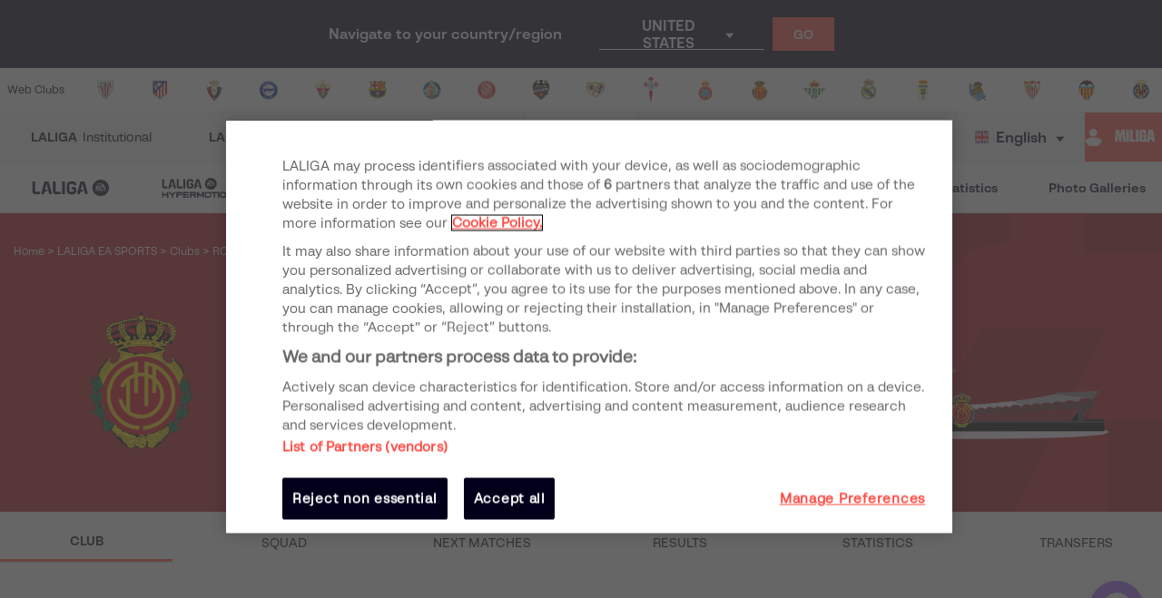

--- FILE ---
content_type: text/html; charset=utf-8
request_url: https://www.laliga.com/en-MA/clubs/rcd-mallorca
body_size: 23357
content:
<!DOCTYPE html><html lang="en"><head><link href="https://assets.laliga.com/assets/sprites/shield-sprite.css?20251002124452881729" rel="stylesheet"/><link href="https://assets.laliga.com/assets/public/fonts/fonts.css?20260105104330" rel="stylesheet"/><link rel="preconnect" href="https://apim.laliga.com/public-service" crossorigin="anonymous"/><meta name="apple-itunes-app" content="app-id=968915185"/><link rel="icon" href="https://assets.laliga.com/assets/public/logos/favicon.ico"/><script type="text/javascript">!function(c,a){var b=a.createElement("script");b.type="text/javascript",b.crossorigin="anonymous",b.a,sync=!0,b.src="https://content.zeotap.com/sdk/idp.min.js",b.onload=function(){},(a=a.getElementsByTagName("script")[0]).parentNode.insertBefore(b,a),function(c,b,d){for(var a=0;a<b.length;a++)!function(a){c[a]=function(){c["_q"].push([a].concat(Array.prototype.slice.call(arguments,0)))}}(b[a])}(a=c.zeotap||{_q:[],_qcmp:[]},["callMethod"],"_q"),c.zeotap=a,c.zeotap.callMethod("init",{partnerId:"bc1e256c-390b-4295-a4ce-789998f5b409"},{useConsent:!0},{checkForCMP:!0},{partner_dom:"https://www.laliga.com"})}(window,document)</script><script>
            window.dataLayer = window.dataLayer || [];
            window.dataLayer.push({
            originalLocation: document.location.protocol + '//' +
            document.location.hostname +
            document.location.pathname +
            document.location.search
            });
          </script><script id="gtm-js" async="" src="https://www.googletagmanager.com/gtm.js?id=GTM-5TTHMSV"></script><script>
            window.dataLayer = window.dataLayer || [];
            function gtag(){dataLayer.push(arguments);}
            gtag('js', new Date());
            gtag('config', 'GTM-5TTHMSV');
            (function intercept() {
    const qs = document.querySelector('#gtm-js');

    if (qs !== null) {
      qs.addEventListener('load', function () {
        // console.log('GTM loaded')
        return 'GTM loaded';
      });
    }
  })()
          </script><meta name="viewport" content="width=device-width"/><meta charSet="utf-8"/><meta name="twitter:card" content="summary_large_image"/><meta name="twitter:site" content="@laliga"/><meta name="twitter:creator" content="@laliga"/><meta property="og:type" content="website"/><meta property="og:site_name" content="Página web oficial de LALIGA | LALIGA"/><script type="application/ld+json">
  {
    "@context": "https://schema.org",
    "@type":"SiteNavigationElement",
    "@id":"LALIGA",
    "name": "LALIGA EA SPORTS",
    "url": "https://www.laliga.com/en-MA/laliga-easports"
  }</script><script type="application/ld+json">
  {
    "@context": "https://schema.org",
    "@type":"SiteNavigationElement",
    "@id":"LALIGA",
    "name": "LALIGA HYPERMOTION",
    "url": "https://www.laliga.com/en-MA/laliga-hypermotion"
  }</script><script type="application/ld+json">
  {
    "@context": "https://schema.org",
    "@type":"SiteNavigationElement",
    "@id":"LALIGA",
    "name": "Liga F Moeve",
    "url": "https://www.laliga.com/en-MA/futbol-femenino"
  }</script><script type="application/ld+json">
  {
    "@context": "https://schema.org",
    "@type":"SiteNavigationElement",
    "@id":"LALIGA",
    "name": "LALIGA GENUINE MOEVE",
    "url": "https://www.laliga.com/en-MA/laliga-genuine"
  }</script><script type="application/ld+json">
  {
    "@context": "https://schema.org",
    "@type":"SiteNavigationElement",
    "@id":"LALIGA",
    "name": "LALIGA Videos",
    "url": "https://www.laliga.com/en-MA/videos"
  }</script><script type="application/ld+json">
  {
    "@context": "https://schema.org",
    "@type":"SiteNavigationElement",
    "@id":"LALIGA",
    "name": "LALIGA News",
    "url": "https://www.laliga.com/en-MA/news"
  }</script><script type="application/ld+json">
  {
    "@context": "https://schema.org",
    "@type":"SiteNavigationElement",
    "@id":"LALIGA",
    "name": "LALIGA Stats",
    "url": "https://www.laliga.com/en-MA/stats/laliga-easports/scorers"
  }</script><script type="application/ld+json">
  {
    "@context": "https://schema.org",
    "@type":"SiteNavigationElement",
    "@id":"LALIGA",
    "name": "LALIGA Photo Galleries",
    "url": "https://www.laliga.com/en-MA/multimedia"
  }</script><script type="application/ld+json">
  {
    "@context": "http://schema.org",
    "@type": "WebPage",
    "name": "LALIGA official website | LALIGA",
    "url": "https://www.laliga.com/en-MA",
    "description": "All the information of LALIGA EA SPORTS, LALIGA HYPERMOTION, and Liga F Moeve: schedules, results, standings, news, statistics, and much more"
  }</script><link href="https://www.laliga.com/clubes/rcd-mallorca" hrefLang="es" rel="alternate" type="text/html"/><link href="https://www.laliga.com/en-GB/clubs/rcd-mallorca" hrefLang="en" rel="alternate" type="text/html"/><link href="https://www.laliga.com/en-GB/clubs/rcd-mallorca" hrefLang="x-default" rel="alternate"/><title>RCD Mallorca | LALIGA</title><meta name="robots" content="index,follow"/><meta name="googlebot" content="index,follow"/><meta name="description" content="All the official news RCD Mallorca: latest news, signings, news of their players, videos of the matches and much more. Enter LALIGA EA SPORTS!"/><meta property="og:title" content="RCD Mallorca"/><meta property="og:description" content="All the official news RCD Mallorca: latest news, signings, news of their players, videos of the matches and much more. Enter LALIGA EA SPORTS!"/><meta property="og:url" content="https://www.laliga.com/en-GB/clubs/rcd-mallorca"/><meta property="og:image" content="https://assets.laliga.com/assets/2023/07/03/medium/7576f38f25dd599cfc62edd851778f80.jpeg"/><meta property="og:locale" content="en"/><link rel="canonical" href="https://www.laliga.com/en-GB/clubs/rcd-mallorca"/><script type="application/ld+json">{
    "@context": "http://schema.org/",
    "@type": "SportsTeam",
    "name": "RCD Mallorca",
    "image":"https://assets.laliga.com/assets/2023/03/22/small/013ae97735bc8e519dcf30f6826168ca.png",
    "athlete": [
      
     ],
  "coach": [
    
   ]
  }</script><script type="application/ld+json">
  {
    "@context": "http://schema.org",
    "@type": "BreadcrumbList",
    "itemListElement": [
      {
          "@type": "ListItem",
          "item":
            {
              "@id": "subhome",
              "name": "LALIGA EA SPORTS"
            },
          "position": "0"
          },{
          "@type": "ListItem",
          "item":
            {
              "@id": "clubs",
              "name": "Clubs"
            },
          "position": "1"
          }
     ]
  }</script><meta name="next-head-count" content="31"/><link rel="preload" href="/_next/static/css/45f495d3f0d0447c8265.css" as="style"/><link rel="stylesheet" href="/_next/static/css/45f495d3f0d0447c8265.css" data-n-g=""/><noscript data-n-css=""></noscript><link rel="preload" href="/_next/static/chunks/webpack-a2639e58742fec4dc231.js" as="script"/><link rel="preload" href="/_next/static/chunks/framework.6c2884e1927893ca3e5e.js" as="script"/><link rel="preload" href="/_next/static/chunks/commons.5021ceb3fa6489e67cf2.js" as="script"/><link rel="preload" href="/_next/static/chunks/4ecf06952d069ab3c7d9a5e62fa8480e7e97923c.092ad8695398b39defdf.js" as="script"/><link rel="preload" href="/_next/static/chunks/main-1689d97d4fa32a7c9550.js" as="script"/><link rel="preload" href="/_next/static/chunks/2852872c.e5cfbd1585a6e5fe62e8.js" as="script"/><link rel="preload" href="/_next/static/chunks/75fc9c18.c5f381fba2b0f9a9f346.js" as="script"/><link rel="preload" href="/_next/static/chunks/ea88be26.0fd0d92db7cc91da2052.js" as="script"/><link rel="preload" href="/_next/static/chunks/a8562542f8727ed9be455b3f30fa81d6f2dceb6e.6346a881753cf2079ff4.js" as="script"/><link rel="preload" href="/_next/static/chunks/1a45826aee377bdb87eaac2899916ae15e1455f1.b05a36a2da6fb04eac8b.js" as="script"/><link rel="preload" href="/_next/static/chunks/acdf718b03eb4cc038bc2d7ef653bb24f0b87b97.2f526853672bd7913ac2.js" as="script"/><link rel="preload" href="/_next/static/chunks/0dbd1b916b752becdd0ada597133fb02623ee0af.eddf1844e27a50ba3cdd.js" as="script"/><link rel="preload" href="/_next/static/chunks/1fe6954eb7810bcc79e27e0445234dc120356055.b6795be539507e093630.js" as="script"/><link rel="preload" href="/_next/static/chunks/9d6b15d36f5f9b8ca22a9cc3a39b95549a20f6fa.c03e5aa89f11378cd2a4.js" as="script"/><link rel="preload" href="/_next/static/chunks/a240602fa744733739f8e379e370dc68ec49ffef.0f318a9e6e828ec4f71f.js" as="script"/><link rel="preload" href="/_next/static/chunks/450b16951b59435b0ed8099490fd36932ae7e4bb.7cbf07ae51f38b65916b.js" as="script"/><link rel="preload" href="/_next/static/chunks/98d273a27a9727a3e0d08247f5b18a0a3c199e85.c163e4854112403a1a69.js" as="script"/><link rel="preload" href="/_next/static/chunks/2d8c931b9e9245452765d5a5eff1b50100f31223.4693a38e41500fc042a0.js" as="script"/><link rel="preload" href="/_next/static/chunks/86ca968da82c78b0f8ea0bed177d53bb42dff312.43c3e91f0e5c0e56beb1.js" as="script"/><link rel="preload" href="/_next/static/chunks/cccea2539d6644d5a9d227d490b40fc003bb67b1.ecf5750abc4ff9e84f65.js" as="script"/><link rel="preload" href="/_next/static/chunks/912d2c3585464d686fa135e61286417482aad699.79dc8269c49a79909e43.js" as="script"/><link rel="preload" href="/_next/static/chunks/313f912ec583be97c6c04d9675f49efc36aa677d.3e12a608f4feda84a263.js" as="script"/><link rel="preload" href="/_next/static/chunks/8ed9b8c56fc202edbdee135ef9e362bd98e59101.ff283d7c6d6a527b4b59.js" as="script"/><link rel="preload" href="/_next/static/chunks/0b0234f0b6669810b6260f41289b6c26d2999ccf.495d3668d4fdf37e776d.js" as="script"/><link rel="preload" href="/_next/static/chunks/11f88f2624bf51678fa2326c950c883e622a6d46.b9748efbe7824fd01119.js" as="script"/><link rel="preload" href="/_next/static/chunks/62c0ecb353708afda938589a768f7266ac491d16.370120449b7d1c258fb9.js" as="script"/><link rel="preload" href="/_next/static/chunks/pages/_app-152066e3a98c1acac015.js" as="script"/><link rel="preload" href="/_next/static/chunks/9a712da8b51b8e998227eec5e4e4d68a6519f20c.e221679bd217b055edd2.js" as="script"/><link rel="preload" href="/_next/static/chunks/45f3bc7aa36ec1c7b7798fb0a6d1dcf1aacb37ac.4e0fe11b82be57fa9d08.js" as="script"/><link rel="preload" href="/_next/static/chunks/5291d10863f77bba391e4378827fc854bb283665.7eae72856c16364de85b.js" as="script"/><link rel="preload" href="/_next/static/chunks/7f5ba94ee4c6c1f20505631870022c3183c86398.ee536e98ea95ec715f7c.js" as="script"/><link rel="preload" href="/_next/static/chunks/cedcec7e7060bd8dd15e93c815a49e294e851057.83414dd1ea5be174cb80.js" as="script"/><link rel="preload" href="/_next/static/chunks/c14fadd5f9e40a42f935fcecd22b4fed28d51e6d.1062d90ba5c84e40ee2f.js" as="script"/><link rel="preload" href="/_next/static/chunks/8e9eefd5c5ea3fb376a3ad0222a959fae9b0db9a.9a9eff28df89272444b3.js" as="script"/><link rel="preload" href="/_next/static/chunks/9b7f9a55c7d64b612169327d2a22146b5531086d.af1f04784a44a8581823.js" as="script"/><link rel="preload" href="/_next/static/chunks/pages/clubsingle-435d6562ed66e1465bee.js" as="script"/><style data-styled="" data-styled-version="5.3.11">*{margin:0;padding:0;box-sizing:border-box;font-family:'LaLiga Text',Arial,Helvetica,sans-serif;}/*!sc*/
html{width:100%;min-height:100%;-webkit-scroll-behavior:smooth;-moz-scroll-behavior:smooth;-ms-scroll-behavior:smooth;scroll-behavior:smooth;}/*!sc*/
a{-webkit-text-decoration:none;text-decoration:none;color:inherit;cursor:pointer;-webkit-transition:opacity 0.3s;transition:opacity 0.3s;}/*!sc*/
a:hover{opacity:0.7;}/*!sc*/
body{width:100%;height:100%;background:white;margin:0;box-sizing:border-box;}/*!sc*/
.overflowHidden{overflow:hidden;}/*!sc*/
a,abbr,acronym,address,applet,article,aside,audio,b,big,blockquote,body,canvas,caption,center,cite,code,dd,del,details,dfn,div,dl,dt,em,embed,fieldset,figcaption,figure,footer,form,h1,h2,h3,h4,h5,h6,header,hgroup,html,i,iframe,img,ins,kbd,label,legend,li,mark,menu,nav,object,ol,output,p,pre,q,ruby,s,samp,section,small,span,strike,strong,sub,summary,sup,table,tbody,td,tfoot,th,thead,time,tr,tt,u,ul,var,video{margin:0;padding:0;border:0;font-size:100%;vertical-align:baseline;outline:0;}/*!sc*/
button:focus,input:focus,select:focus,textarea:focus{outline:0;}/*!sc*/
article,aside,details,figcaption,figure,footer,header,hgroup,menu,nav,section{display:block;}/*!sc*/
body{line-height:1;}/*!sc*/
ol,ul{list-style:none;}/*!sc*/
blockquote,q{quotes:none;}/*!sc*/
blockquote:after,blockquote:before,q:after,q:before{content:'';content:none;}/*!sc*/
table{border-collapse:collapse;border-spacing:0;}/*!sc*/
a{-webkit-text-decoration:none;text-decoration:none;}/*!sc*/
textarea{resize:none;}/*!sc*/
.clearfix:after{visibility:hidden;display:block;font-size:0;content:" ";clear:both;height:0;}/*!sc*/
* html .clearfix{height:1%;}/*!sc*/
.clearfix{display:block;}/*!sc*/
*{-moz-box-sizing:border-box;-webkit-box-sizing:border-box;box-sizing:border-box;}/*!sc*/
body{-webkit-font-smoothing:antialiased;-moz-osx-font-smoothing:grayscale;text-rendering:optimizeLegibility;-webkit-tap-highlight-color:rgba(0,0,0,0);-webkit-text-size-adjust:100%;}/*!sc*/
a.active,a.focus,a.visited,a.hover{-webkit-text-decoration:none;text-decoration:none;}/*!sc*/
input,label,select,button,textarea{margin:0;border:0;padding:0;display:inline-block;vertical-align:middle;white-space:normal;background:none;line-height:1;font-size:13px;font-family:'LaLiga Text';}/*!sc*/
input:focus{outline:0;}/*!sc*/
input,textarea{-webkit-box-sizing:border-box;-moz-box-sizing:border-box;box-sizing:border-box;}/*!sc*/
button,input[type=reset],input[type=button],input[type=submit],input[type=checkbox],input[type=radio],select{-webkit-box-sizing:border-box;-moz-box-sizing:border-box;box-sizing:border-box;}/*!sc*/
input[type=checkbox],input[type=radio]{width:13px;height:13px;}/*!sc*/
input[type=search]{-webkit-box-sizing:border-box;-moz-box-sizing:border-box;box-sizing:border-box;}/*!sc*/
::-webkit-search-decoration{display:none;}/*!sc*/
button,input[type="reset"],input[type="button"],input[type="submit"]{overflow:visible;width:auto;}/*!sc*/
::-webkit-file-upload-button{padding:0;border:0;background:none;}/*!sc*/
textarea{vertical-align:top;overflow:auto;}/*!sc*/
select[multiple]{vertical-align:top;}/*!sc*/
input[type="search"]::-webkit-search-decoration,input[type="search"]::-webkit-search-cancel-button,input[type="search"]::-webkit-search-results-button,input[type="search"]::-webkit-search-results-decoration{display:none;}/*!sc*/
input,label,select,button,textarea{-webkit-border-radius:0;-moz-border-radius:0;border-radius:0;}/*!sc*/
input[type=range]{-webkit-appearance:none;width:100%;}/*!sc*/
input[type=range]::-webkit-slider-thumb{-webkit-appearance:none;}/*!sc*/
input[type=range]:focus{outline:none;}/*!sc*/
input[type=range]::-ms-track{width:100%;cursor:pointer;background:transparent;border-color:transparent;color:transparent;}/*!sc*/
data-styled.g1[id="sc-global-srkNb1"]{content:"sc-global-srkNb1,"}/*!sc*/
.fpSspd{display:block;position:fixed;top:0px;left:0px;width:100vw;height:100vh;background-color:#000000a1;z-index:99999;display:-webkit-box;display:-webkit-flex;display:-ms-flexbox;display:flex;-webkit-align-items:center;-webkit-box-align:center;-ms-flex-align:center;align-items:center;-webkit-box-pack:center;-webkit-justify-content:center;-ms-flex-pack:center;justify-content:center;}/*!sc*/
.fpSspd.show{opacity:0;-webkit-animation:lbWRkT 0.3s ease-in;animation:lbWRkT 0.3s ease-in;-webkit-animation-delay:0.4s;animation-delay:0.4s;-webkit-animation-fill-mode:forwards;animation-fill-mode:forwards;}/*!sc*/
.fpSspd.hide{display:none;}/*!sc*/
data-styled.g2[id="styled__SpinnerContainer-sc-uwgd15-0"]{content:"fpSspd,"}/*!sc*/
.eqKEoH{font-family:'font-laliga';text-align:center;font-size:1.5rem;color:black;margin:0 5px;}/*!sc*/
.jEmzdD{font-family:'font-laliga';text-align:center;font-size:1.2rem;color:#00001b;margin:0 5px;}/*!sc*/
.kIoxBI{font-family:'font-laliga';text-align:center;font-size:0.4rem;color:#00001b;margin:0 5px;}/*!sc*/
.fcFMVW{font-family:'font-laliga';text-align:center;font-size:1.2rem;color:#00001b;margin:0px;}/*!sc*/
.fVlOEb{font-family:'font-laliga';text-align:center;font-size:0.4rem;color:black;margin:0 5px;}/*!sc*/
.dOHtaX{font-family:'font-laliga';text-align:center;font-size:0.8rem;color:transparent;margin:0px;}/*!sc*/
.gEpDID{font-family:'font-laliga';text-align:center;font-size:1rem;color:#00001b;margin:0 5px;}/*!sc*/
.emVBPI{font-family:'font-laliga';text-align:center;font-size:1rem;color:#FFFFFF;margin:0 5px;}/*!sc*/
.dnrtSc{font-family:'font-laliga';text-align:center;font-size:0.6rem;color:#FFFFFF;margin:8px;}/*!sc*/
.kdpfyc{font-family:'font-laliga';text-align:center;font-size:1rem;color:#bc161c;margin:0 5px;}/*!sc*/
.dlaCua{font-family:'font-laliga';text-align:center;font-size:0.85em;color:inherit;margin:0 5px;}/*!sc*/
data-styled.g4[id="styled__IconRegularContainer-sc-1lapsw7-0"]{content:"eqKEoH,jEmzdD,kIoxBI,fcFMVW,fVlOEb,dOHtaX,gEpDID,emVBPI,dnrtSc,kdpfyc,dlaCua,"}/*!sc*/
.dZBYKf{width:100%;max-width:400px;height:100%;display:-webkit-box;display:-webkit-flex;display:-ms-flexbox;display:flex;-webkit-box-pack:center;-webkit-justify-content:center;-ms-flex-pack:center;justify-content:center;background-color:transparent;}/*!sc*/
.dZBYKf > svg{width:80px;height:auto;}/*!sc*/
.dZBYKf > svg .llv-claim{display:none;}/*!sc*/
.dZBYKf > svg .llv-claim.llv-claim-en{display:initial;}/*!sc*/
.dZBYKf > svg .llv-character,.dZBYKf > svg .llh-character,.dZBYKf > svg .llg-character,.dZBYKf > svg .llg-character-detail{fill:#FFFFFF;}/*!sc*/
.bvkmqV{width:100%;max-width:400px;height:100%;display:-webkit-box;display:-webkit-flex;display:-ms-flexbox;display:flex;-webkit-box-pack:start;-webkit-justify-content:flex-start;-ms-flex-pack:start;justify-content:flex-start;background-color:transparent;}/*!sc*/
.bvkmqV > svg{width:100%;height:auto;}/*!sc*/
.bvkmqV > svg .llv-claim{display:none;}/*!sc*/
.bvkmqV > svg .llv-claim.llv-claim-en{display:initial;}/*!sc*/
.bvkmqV > svg .llv-character,.bvkmqV > svg .llv-petal,.bvkmqV > svg .llv-backball{fill:#ffffff;}/*!sc*/
.bvkmqV > svg .llv-frontball{fill:transparent;}/*!sc*/
.bDvGCU{width:100%;max-width:400px;height:100%;display:-webkit-box;display:-webkit-flex;display:-ms-flexbox;display:flex;-webkit-box-pack:start;-webkit-justify-content:flex-start;-ms-flex-pack:start;justify-content:flex-start;background-color:white;}/*!sc*/
.bDvGCU > svg{width:134px;height:auto;}/*!sc*/
.bDvGCU > svg .llv-claim{display:none;}/*!sc*/
.bDvGCU > svg .llv-claim.llv-claim-en{display:initial;}/*!sc*/
data-styled.g6[id="styled__LogoLaLigaContainer-sc-1yhlepi-0"]{content:"dZBYKf,bvkmqV,bDvGCU,"}/*!sc*/
.eMQpft{font-family:'LaLiga Text';font-size:9px;line-height:120%;font-weight:400;}/*!sc*/
.dUHLTw{font-family:'LaLiga Headline VF';font-variation-settings:'wght' 600,'wdth' 600;font-size:18px;line-height:100%;font-weight:400;}/*!sc*/
@media (min-width:767px){.dUHLTw{font-size:18px;}}/*!sc*/
.kNfrPo{font-family:'LaLiga Text Bold';font-size:18px;line-height:120%;font-weight:400;}/*!sc*/
.bXXfZR{font-family:'LaLiga Text';font-size:18px;line-height:120%;font-weight:400;}/*!sc*/
.XgneW{color:#00001b;font-family:'LaLiga Text Bold';font-size:16px;line-height:120%;font-weight:400;}/*!sc*/
.dvPPSE{color:#00001b;font-family:'LaLiga Text Bold';font-size:18px;line-height:120%;font-weight:400;}/*!sc*/
.cXpDBb{color:#FFFFFF;font-family:'LaLiga Text Bold';font-size:18px;line-height:120%;font-weight:400;}/*!sc*/
.iaVmTi{color:#FFFFFF;text-transform:uppercase;font-family:'LaLiga Text Bold';font-size:12px;line-height:120%;font-weight:400;}/*!sc*/
.gquDwR{color:#FFFFFF;text-transform:uppercase;font-family:'LaLiga Headline VF';font-variation-settings:'wght' 800,'wdth' 440;font-size:26px;line-height:100%;font-weight:400;}/*!sc*/
@media (min-width:767px){.gquDwR{font-size:32px;}}/*!sc*/
.kroZbR{color:#FFFFFF;text-transform:uppercase;font-family:'LaLiga Text';font-size:14px;line-height:120%;font-weight:400;}/*!sc*/
.lkqXsA{color:#00001b;font-family:'LaLiga Text Bold';font-size:14px;line-height:120%;font-weight:400;}/*!sc*/
.eqqOvh{color:#00001b;font-family:'LaLiga Headline VF';font-variation-settings:'wght' 800,'wdth' 440;font-size:26px;line-height:100%;font-weight:400;}/*!sc*/
@media (min-width:767px){.eqqOvh{font-size:32px;}}/*!sc*/
.cNKPWT{font-weight:400;}/*!sc*/
.fCNBIV{color:#70707F;text-align:center;font-family:'LaLiga Text Bold';font-size:14px;line-height:120%;font-weight:400;}/*!sc*/
.kLQLaX{color:#FFFFFF;font-family:'LaLiga Text Bold';font-size:14px;line-height:120%;font-weight:400;}/*!sc*/
.qpcHK{font-family:'LaLiga Text Bold';font-size:12px;line-height:120%;font-weight:400;}/*!sc*/
data-styled.g9[id="styled__TextStyled-sc-1mby3k1-0"]{content:"eMQpft,dUHLTw,kNfrPo,bXXfZR,XgneW,dvPPSE,cXpDBb,iaVmTi,gquDwR,kroZbR,lkqXsA,eqqOvh,cNKPWT,fCNBIV,kLQLaX,qpcHK,"}/*!sc*/
.esSirm{width:100%;max-width:1296px;margin:0 auto;position:relative;}/*!sc*/
@media (max-width:1296px){.esSirm{padding:15px;}}/*!sc*/
@media (max-width:900px){.esSirm{padding:10px;}}/*!sc*/
data-styled.g36[id="styled__ContainerMax-sc-1ba2tmq-0"]{content:"esSirm,"}/*!sc*/
.eqykaG{margin-bottom:32px;font-weight:700;font-size:24px;line-height:32px;}/*!sc*/
data-styled.g76[id="styled__AccordionTitle-sc-o9tryy-1"]{content:"eqykaG,"}/*!sc*/
.durXPi > * + *{margin-top:8px;}/*!sc*/
data-styled.g77[id="styled__AccordionContent-sc-o9tryy-2"]{content:"durXPi,"}/*!sc*/
.dvPPmE{background:#f5f5f6;padding:0 16px;-webkit-transition:height 0.3s;transition:height 0.3s;height:autopx;overflow:hidden;font-size:14px;line-height:20px;}/*!sc*/
data-styled.g78[id="styled__AccordionItemWrapper-sc-zw86ww-0"]{content:"dvPPmE,"}/*!sc*/
.krpGFj{padding:24px 0;text-transform:uppercase;font-weight:700;cursor:pointer;display:-webkit-box;display:-webkit-flex;display:-ms-flexbox;display:flex;-webkit-align-items:center;-webkit-box-align:center;-ms-flex-align:center;align-items:center;-webkit-box-pack:justify;-webkit-justify-content:space-between;-ms-flex-pack:justify;justify-content:space-between;}/*!sc*/
.krpGFj i{-webkit-transition:-webkit-transform 0.3s,color 0.3s;-webkit-transition:transform 0.3s,color 0.3s;transition:transform 0.3s,color 0.3s;margin-left:1em;margin-right:0;-webkit-transform:rotate(180deg);-ms-transform:rotate(180deg);transform:rotate(180deg);color:#E32D38;}/*!sc*/
.eHqXsZ{padding:24px 0;text-transform:uppercase;font-weight:700;cursor:pointer;display:-webkit-box;display:-webkit-flex;display:-ms-flexbox;display:flex;-webkit-align-items:center;-webkit-box-align:center;-ms-flex-align:center;align-items:center;-webkit-box-pack:justify;-webkit-justify-content:space-between;-ms-flex-pack:justify;justify-content:space-between;}/*!sc*/
.eHqXsZ i{-webkit-transition:-webkit-transform 0.3s,color 0.3s;-webkit-transition:transform 0.3s,color 0.3s;transition:transform 0.3s,color 0.3s;margin-left:1em;margin-right:0;}/*!sc*/
data-styled.g79[id="styled__AccordionItemTitle-sc-zw86ww-1"]{content:"krpGFj,eHqXsZ,"}/*!sc*/
.lnqopb{padding:24px 0;color:#45474d;}/*!sc*/
.lnqopb > * + *{margin-top:1rem;}/*!sc*/
.lnqopb ul{list-style:initial;margin-left:1rem;}/*!sc*/
.lnqopb ul li + li{margin-top:0.5rem;}/*!sc*/
data-styled.g80[id="styled__AccordionItemContent-sc-zw86ww-2"]{content:"lnqopb,"}/*!sc*/
.iNNQIP{position:relative;min-width:-webkit-fit-content;min-width:-moz-fit-content;min-width:fit-content;max-width:100%;width:185px;display:-webkit-box;display:-webkit-flex;display:-ms-flexbox;display:flex;-webkit-align-items:center;-webkit-box-align:center;-ms-flex-align:center;align-items:center;-webkit-box-pack:center;-webkit-justify-content:center;-ms-flex-pack:center;justify-content:center;min-height:40px;color:#FFFFFF;background:#FF4B44;border:1px solid #FF4B44;border-radius:50px;opacity:1;font-family:'LaLiga Text Bold';font-size:12px;line-height:120%;cursor:pointer;-webkit-transition:color 0.3s,background 0.3s,border-color 0.3s;transition:color 0.3s,background 0.3s,border-color 0.3s;}/*!sc*/
.iNNQIP a{width:100%;display:-webkit-box;display:-webkit-flex;display:-ms-flexbox;display:flex;-webkit-align-items:center;-webkit-box-align:center;-ms-flex-align:center;align-items:center;-webkit-box-pack:center;-webkit-justify-content:center;-ms-flex-pack:center;justify-content:center;color:inherit;}/*!sc*/
.iNNQIP a:hover{opacity:1;}/*!sc*/
.iNNQIP:hover{color:#FFFFFF;background:#FF4B44;border-color:#FF4B44;}/*!sc*/
.iNNQIP:focus-visible{color:#FFFFFF;background:#FF4B44;border-color:#FF4B44;}/*!sc*/
.jYsxZi{position:relative;min-width:-webkit-fit-content;min-width:-moz-fit-content;min-width:fit-content;max-width:100%;width:185px;display:-webkit-box;display:-webkit-flex;display:-ms-flexbox;display:flex;-webkit-align-items:center;-webkit-box-align:center;-ms-flex-align:center;align-items:center;-webkit-box-pack:center;-webkit-justify-content:center;-ms-flex-pack:center;justify-content:center;min-height:40px;color:#47475B;background:transparent;border:1px solid #47475B;border-radius:50px;opacity:1;font-family:'LaLiga Text Bold';font-size:12px;line-height:120%;cursor:pointer;-webkit-transition:color 0.3s,background 0.3s,border-color 0.3s;transition:color 0.3s,background 0.3s,border-color 0.3s;}/*!sc*/
.jYsxZi a{width:100%;display:-webkit-box;display:-webkit-flex;display:-ms-flexbox;display:flex;-webkit-align-items:center;-webkit-box-align:center;-ms-flex-align:center;align-items:center;-webkit-box-pack:center;-webkit-justify-content:center;-ms-flex-pack:center;justify-content:center;color:inherit;}/*!sc*/
.jYsxZi a:hover{opacity:1;}/*!sc*/
.jYsxZi:hover{color:#FFFFFF;background:#00D4D6;border-color:#00D4D6;}/*!sc*/
.jYsxZi:focus-visible{color:#FFFFFF;background:#00D4D6;border-color:#00D4D6;}/*!sc*/
.fruksm{position:relative;min-width:-webkit-fit-content;min-width:-moz-fit-content;min-width:fit-content;max-width:100%;width:185px;display:-webkit-box;display:-webkit-flex;display:-ms-flexbox;display:flex;-webkit-align-items:center;-webkit-box-align:center;-ms-flex-align:center;align-items:center;-webkit-box-pack:center;-webkit-justify-content:center;-ms-flex-pack:center;justify-content:center;min-height:40px;color:#47475B;background:transparent;border:1px solid #47475B;border-radius:50px;opacity:1;font-family:'LaLiga Text Bold';font-size:12px;line-height:120%;cursor:pointer;-webkit-transition:color 0.3s,background 0.3s,border-color 0.3s;transition:color 0.3s,background 0.3s,border-color 0.3s;}/*!sc*/
.fruksm a{width:100%;display:-webkit-box;display:-webkit-flex;display:-ms-flexbox;display:flex;-webkit-align-items:center;-webkit-box-align:center;-ms-flex-align:center;align-items:center;-webkit-box-pack:center;-webkit-justify-content:center;-ms-flex-pack:center;justify-content:center;color:inherit;}/*!sc*/
.fruksm a:hover{opacity:1;}/*!sc*/
.fruksm:hover{color:#FFFFFF;background:#00256A;border-color:#00256A;}/*!sc*/
.fruksm:focus-visible{color:#FFFFFF;background:#00256A;border-color:#00256A;}/*!sc*/
data-styled.g94[id="styled__ButtonContainer-sc-p9co15-0"]{content:"iNNQIP,jYsxZi,fruksm,"}/*!sc*/
.ecOiPu{opacity:1;position:relative;width:100%;background:transparent;border:1px solid transparent;padding-left:0.5rem;padding-right:0.5rem;cursor:pointer;-webkit-user-select:none;-moz-user-select:none;-ms-user-select:none;user-select:none;border-radius:3px 3px 0 0;font-family:'LaLiga Text';font-size:14px;line-height:120%;color:#00001b;}/*!sc*/
.ecOiPu > ul{z-index:100;}/*!sc*/
.ecOiPu i,.ecOiPu p{color:inherit !important;}/*!sc*/
data-styled.g95[id="styled__DropdownContainer-sc-d9k1bl-0"]{content:"ecOiPu,"}/*!sc*/
.jbFxGH{color:inherit;cursor:pointer;width:100%;height:100%;display:-webkit-box;display:-webkit-flex;display:-ms-flexbox;display:flex;-webkit-align-items:center;-webkit-box-align:center;-ms-flex-align:center;align-items:center;padding:0.5rem 0rem 0.5rem 0.25rem;height:35px;position:relative;border-top-width:0px;border-bottom-width:0px;border-style:solid;border-top-color:transparent;border-bottom-color:#00001b;}/*!sc*/
.jbFxGH > * + *{margin-left:0.5rem;}/*!sc*/
.jbFxGH > span{text-overflow:ellipsis;overflow:hidden;white-space:nowrap;line-height:1.2;}/*!sc*/
.jbFxGH:after{border-color:#00001b;}/*!sc*/
.jbFxGH:focus-visible{outline:1px solid #FF4B44;outline-offset:1px;border-radius:2px;}/*!sc*/
data-styled.g96[id="styled__SelectedItem-sc-d9k1bl-1"]{content:"jbFxGH,"}/*!sc*/
.gSZcFw{font-family:'LaLiga Text';font-size:12px;line-height:120%;color:#E32D38;}/*!sc*/
.gSZcFw > span{display:block;}/*!sc*/
data-styled.g99[id="styled__Error-sc-d9k1bl-4"]{content:"gSZcFw,"}/*!sc*/
.forWqm{background-color:#FF4B44;height:56px;width:240px;padding-inline:16px;padding-block:14px;display:-webkit-box;display:-webkit-flex;display:-ms-flexbox;display:flex;gap:4px;-webkit-box-pack:center;-webkit-justify-content:center;-ms-flex-pack:center;justify-content:center;-webkit-align-items:center;-webkit-box-align:center;-ms-flex-align:center;align-items:center;}/*!sc*/
@media (max-width:420px){.forWqm{width:100%;}}/*!sc*/
data-styled.g113[id="styled__FanButtonStyle-sc-1nf4bls-0"]{content:"forWqm,"}/*!sc*/
.ifgiFj{display:-webkit-box;display:-webkit-flex;display:-ms-flexbox;display:flex;-webkit-align-items:center;-webkit-box-align:center;-ms-flex-align:center;align-items:center;-webkit-box-pack:center;-webkit-justify-content:center;-ms-flex-pack:center;justify-content:center;-webkit-flex-wrap:wrap;-ms-flex-wrap:wrap;flex-wrap:wrap;gap:16px;}/*!sc*/
@media (max-width:900px){.ifgiFj{-webkit-box-pack:justify;-webkit-justify-content:space-between;-ms-flex-pack:justify;justify-content:space-between;max-width:504px;margin-left:auto;margin-right:auto;}}/*!sc*/
data-styled.g114[id="styled__SocialLinksStyle-sc-9prkkl-0"]{content:"ifgiFj,"}/*!sc*/
.cKyBQj{width:36px;height:36px;}/*!sc*/
.cKyBQj a{display:-webkit-box;display:-webkit-flex;display:-ms-flexbox;display:flex;-webkit-align-items:center;-webkit-box-align:center;-ms-flex-align:center;align-items:center;-webkit-box-pack:center;-webkit-justify-content:center;-ms-flex-pack:center;justify-content:center;height:100%;}/*!sc*/
.cKyBQj a:focus-visible{outline:1px solid #FF4B44;outline-offset:1px;border-radius:2px;}/*!sc*/
data-styled.g115[id="styled__SocialLinkItem-sc-9prkkl-1"]{content:"cKyBQj,"}/*!sc*/
.cpUYlp{display:-webkit-box;display:-webkit-flex;display:-ms-flexbox;display:flex;-webkit-align-items:center;-webkit-box-align:center;-ms-flex-align:center;align-items:center;padding-top:30px;padding-bottom:30px;border-bottom:1px solid #eaeaea;}/*!sc*/
@media (max-width:900px){.cpUYlp{padding-left:32px;padding-right:32px;}}/*!sc*/
@media (max-width:900px){.cpUYlp{-webkit-flex-direction:column;-ms-flex-direction:column;flex-direction:column;padding-top:24px;padding-left:0;padding-right:0;}}/*!sc*/
data-styled.g116[id="styled__UpperSectionStyle-sc-1krsofz-0"]{content:"cpUYlp,"}/*!sc*/
.fqlFEW{-webkit-box-flex:2;-webkit-flex-grow:2;-ms-flex-positive:2;flex-grow:2;}/*!sc*/
@media (max-width:900px){.fqlFEW{padding-bottom:24px;margin-left:16px;-webkit-box-flex:0;-webkit-flex-grow:0;-ms-flex-positive:0;flex-grow:0;-webkit-align-self:flex-start;-ms-flex-item-align:start;align-self:flex-start;}}/*!sc*/
data-styled.g117[id="styled__LogoContainer-sc-1krsofz-1"]{content:"fqlFEW,"}/*!sc*/
.eugTBB{-webkit-box-flex:0;-webkit-flex-grow:0;-ms-flex-positive:0;flex-grow:0;}/*!sc*/
@media (max-width:900px){.eugTBB{width:100%;display:-webkit-box;display:-webkit-flex;display:-ms-flexbox;display:flex;-webkit-flex-direction:column;-ms-flex-direction:column;flex-direction:column;-webkit-align-items:center;-webkit-box-align:center;-ms-flex-align:center;align-items:center;}}/*!sc*/
data-styled.g118[id="styled__LaLigaFanStyle-sc-1krsofz-2"]{content:"eugTBB,"}/*!sc*/
.jMQwjQ{display:none;width:100%;padding:24px 0 16px 0;border-top:1px solid #EAEAEA;}/*!sc*/
@media (max-width:900px){.jMQwjQ{display:block;}}/*!sc*/
data-styled.g119[id="styled__SignUpTextStyle-sc-1krsofz-3"]{content:"jMQwjQ,"}/*!sc*/
.hXAjUc{display:none;}/*!sc*/
@media (max-width:900px){.hXAjUc{display:block;padding-block:24px;border-block:1px solid #EAEAEA;margin-top:24px;}}/*!sc*/
data-styled.g131[id="styled__SocialLinksContainer-sc-pmhbk-11"]{content:"hXAjUc,"}/*!sc*/
.kzSjGg{display:block;-webkit-box-flex:1;-webkit-flex-grow:1;-ms-flex-positive:1;flex-grow:1;}/*!sc*/
@media (max-width:900px){.kzSjGg{display:none;}}/*!sc*/
data-styled.g132[id="styled__SocialLinksContainerUpperSection-sc-pmhbk-12"]{content:"kzSjGg,"}/*!sc*/
.fpvAuR{display:-webkit-box;display:-webkit-flex;display:-ms-flexbox;display:flex;-webkit-align-items:center;-webkit-box-align:center;-ms-flex-align:center;align-items:center;-webkit-box-pack:justify;-webkit-justify-content:space-between;-ms-flex-pack:justify;justify-content:space-between;}/*!sc*/
@media (max-width:1024px){.fpvAuR{-webkit-flex-wrap:wrap;-ms-flex-wrap:wrap;flex-wrap:wrap;}}/*!sc*/
@media (max-width:900px){.fpvAuR{-webkit-flex-direction:column;-ms-flex-direction:column;flex-direction:column;gap:8px;}}/*!sc*/
@media (max-width:420px){.fpvAuR{font-size:12px;-webkit-flex-direction:row;-ms-flex-direction:row;flex-direction:row;-webkit-box-pack:start;-webkit-justify-content:flex-start;-ms-flex-pack:start;justify-content:flex-start;}}/*!sc*/
data-styled.g134[id="styled__FooterLinkBarContainer-sc-1y0txcu-0"]{content:"fpvAuR,"}/*!sc*/
.iHPOhs{display:-webkit-box;display:-webkit-flex;display:-ms-flexbox;display:flex;-webkit-align-items:center;-webkit-box-align:center;-ms-flex-align:center;align-items:center;-webkit-box-pack:center;-webkit-justify-content:center;-ms-flex-pack:center;justify-content:center;gap:16px;-webkit-flex-wrap:wrap;-ms-flex-wrap:wrap;flex-wrap:wrap;}/*!sc*/
.iHPOhs a{color:inherit;}/*!sc*/
@media (max-width:1024px){.iHPOhs{width:100%;}}/*!sc*/
@media (max-width:420px){.iHPOhs{-webkit-flex-direction:column;-ms-flex-direction:column;flex-direction:column;-webkit-align-items:flex-start;-webkit-box-align:flex-start;-ms-flex-align:flex-start;align-items:flex-start;min-height:120px;}}/*!sc*/
data-styled.g135[id="styled__Links-sc-1y0txcu-1"]{content:"iHPOhs,"}/*!sc*/
.dREFGP{font-family:'LaLiga Text Bold';font-size:12px;line-height:120%;}/*!sc*/
.dREFGP:focus-visible{outline:1px solid #FF4B44;outline-offset:1px;border-radius:2px;}/*!sc*/
data-styled.g136[id="styled__Link-sc-1y0txcu-2"]{content:"dREFGP,"}/*!sc*/
.iVtEaH{padding-left:4px;}/*!sc*/
@media (max-width:900px){.iVtEaH{padding-left:0px;margin-bottom:16px;-webkit-flex-direction:column;-ms-flex-direction:column;flex-direction:column;}}/*!sc*/
@media (max-width:767px){.iVtEaH{margin-bottom:0;}}/*!sc*/
@media (max-width:420px){.iVtEaH{-webkit-flex:1 1 auto;-ms-flex:1 1 auto;flex:1 1 auto;}}/*!sc*/
data-styled.g137[id="styled__Left-sc-1y0txcu-3"]{content:"iVtEaH,"}/*!sc*/
@media (max-width:900px){.gpjHTI{margin-bottom:16px;}}/*!sc*/
@media (max-width:767px){.gpjHTI{margin-bottom:0;}}/*!sc*/
@media (max-width:420px){.gpjHTI{-webkit-flex:1 1 auto;-ms-flex:1 1 auto;flex:1 1 auto;}}/*!sc*/
data-styled.g138[id="styled__Center-sc-1y0txcu-4"]{content:"gpjHTI,"}/*!sc*/
.hEGNP{display:-webkit-box;display:-webkit-flex;display:-ms-flexbox;display:flex;-webkit-align-items:center;-webkit-box-align:center;-ms-flex-align:center;align-items:center;gap:12px;}/*!sc*/
@media (max-width:420px){.hEGNP{-webkit-flex:1 1 auto;-ms-flex:1 1 auto;flex:1 1 auto;margin-top:-24px;}}/*!sc*/
data-styled.g139[id="styled__Right-sc-1y0txcu-5"]{content:"hEGNP,"}/*!sc*/
.eKYGck{padding-top:4px;}/*!sc*/
@media (max-width:420px){.eKYGck{display:none;}}/*!sc*/
data-styled.g141[id="styled__CopyRight-sc-1y0txcu-7"]{content:"eKYGck,"}/*!sc*/
.cawvtO{position:relative;margin:0 auto;max-width:1296px;}/*!sc*/
@media (max-width:420px){.cawvtO{padding-inline:10px;}}/*!sc*/
data-styled.g142[id="styled__FooterBottomContainer-sc-12934tu-0"]{content:"cawvtO,"}/*!sc*/
.hTrXGU{padding-top:30px;padding-bottom:30px;color:#676b6e;}/*!sc*/
@media (max-width:420px){.hTrXGU{padding-top:0;margin-top:-12px;}}/*!sc*/
data-styled.g143[id="styled__BottomSectionStyle-sc-12934tu-1"]{content:"hTrXGU,"}/*!sc*/
.fctWAl{grid-area:FOOTER;}/*!sc*/
data-styled.g144[id="styled__FooterContainer-sc-1shly5-0"]{content:"fctWAl,"}/*!sc*/
.dEkzvb{background-color:#FFFFFF;}/*!sc*/
data-styled.g145[id="styled__FooterContainerLinks-sc-1shly5-1"]{content:"dEkzvb,"}/*!sc*/
.eIaTDi{display:-webkit-box;display:-webkit-flex;display:-ms-flexbox;display:flex;-webkit-align-items:center;-webkit-box-align:center;-ms-flex-align:center;align-items:center;width:100%;min-height:auto;-webkit-box-pack:start;-webkit-justify-content:flex-start;-ms-flex-pack:start;justify-content:flex-start;text-align:left;}/*!sc*/
.eIaTDi > img,.eIaTDi > i{-webkit-flex:0 0 auto;-ms-flex:0 0 auto;flex:0 0 auto;}/*!sc*/
.eIaTDi > p{margin-left:5px;}/*!sc*/
data-styled.g146[id="styled__ShieldContainer-sc-1opls7r-0"]{content:"eIaTDi,"}/*!sc*/
.jbzTdX{width:100px;height:100px;}/*!sc*/
.jbzTdX.size-xs{width:25px;height:25px;}/*!sc*/
.jbzTdX.size-s{width:30px;height:30px;}/*!sc*/
.jbzTdX.size-m{width:40px;height:40px;}/*!sc*/
.jbzTdX.size-l{width:50px;height:50px;}/*!sc*/
.jbzTdX.size-xl{width:60px;height:60px;}/*!sc*/
data-styled.g147[id="styled__ImgShield-sc-1opls7r-1"]{content:"jbzTdX,"}/*!sc*/
.kcgZHo{width:20px;margin:0;}/*!sc*/
.kcgZHo img{display:block;width:100%;height:auto;}/*!sc*/
data-styled.g174[id="styled__FlagContainer-sc-1dz427w-0"]{content:"kcgZHo,"}/*!sc*/
.hZkHEM{margin-right:1rem;height:100%;display:-webkit-box;display:-webkit-flex;display:-ms-flexbox;display:flex;-webkit-align-items:center;-webkit-box-align:center;-ms-flex-align:center;align-items:center;position:relative;}/*!sc*/
.hZkHEM:before{content:'';box-sizing:border-box;position:absolute;top:0;left:-10px;width:2px;height:100%;background-color:#EAEAEA;}/*!sc*/
@media (max-width:1296px){.hZkHEM{margin-right:0;}}/*!sc*/
@media (max-width:900px){.hZkHEM span{display:none;}.hZkHEM:before{display:none;}}/*!sc*/
data-styled.g176[id="styled__LanguageSelectorStyle-sc-1yl6599-1"]{content:"hZkHEM,"}/*!sc*/
.ewWJFn{max-width:100%;width:100%;display:-webkit-box;display:-webkit-flex;display:-ms-flexbox;display:flex;height:60px;-webkit-box-pack:center;-webkit-justify-content:center;-ms-flex-pack:center;justify-content:center;background-image:url(https://assets.laliga.com/assets/public/logos/laliga-store-horizontal.svg);background-size:contain;background-repeat:no-repeat;background-position:center;}/*!sc*/
@media (max-width:1024px){.ewWJFn{margin-block:13px;height:28px;}}/*!sc*/
data-styled.g192[id="styled__LaLigaStoreWrapper-sc-hv0r1b-5"]{content:"ewWJFn,"}/*!sc*/
.gQVLkM{padding-top:0.75rem;padding-bottom:0.75rem;padding-left:1rem;border-bottom:1px solid #EAEAEA;position:relative;}/*!sc*/
.gQVLkM:before{content:'';box-sizing:border-box;position:absolute;top:0;left:0;height:103%;width:2px;z-index:10;background-color:#FF4B44;}/*!sc*/
.gQVLkM a{color:inherit;display:block;}/*!sc*/
data-styled.g204[id="styled__ToggleItem-sc-pbo6rm-0"]{content:"gQVLkM,"}/*!sc*/
.jXGXKR{width:100%;border-bottom:1px solid #EAEAEA;}/*!sc*/
.jXGXKR > div:first-child{display:-webkit-box;display:-webkit-flex;display:-ms-flexbox;display:flex;-webkit-align-items:center;-webkit-box-align:center;-ms-flex-align:center;align-items:center;-webkit-box-pack:justify;-webkit-justify-content:space-between;-ms-flex-pack:justify;justify-content:space-between;}/*!sc*/
.jXGXKR > div:first-child > *{pointer-events:none;}/*!sc*/
.jXGXKR > div:first-child > *:last-child{-webkit-transition:-webkit-transform 0.3s;-webkit-transition:transform 0.3s;transition:transform 0.3s;}/*!sc*/
data-styled.g205[id="styled__ToggleContainer-sc-pbo6rm-1"]{content:"jXGXKR,"}/*!sc*/
.cTkIOd{height:57px;display:-webkit-box;display:-webkit-flex;display:-ms-flexbox;display:flex;-webkit-align-items:center;-webkit-box-align:center;-ms-flex-align:center;align-items:center;}/*!sc*/
data-styled.g206[id="styled__Title-sc-pbo6rm-2"]{content:"cTkIOd,"}/*!sc*/
.dKZsQB{overflow:hidden;max-height:0;height:0;-webkit-transition:max-height 0.3s,height 0.3s;transition:max-height 0.3s,height 0.3s;background-color:#F7F7F7;color:#00001b;}/*!sc*/
.dKZsQB > div{padding:0;}/*!sc*/
.cYaXWT{overflow:hidden;max-height:0;height:0;-webkit-transition:max-height 0.3s,height 0.3s;transition:max-height 0.3s,height 0.3s;background-color:#FAFAFA;color:#00001b;}/*!sc*/
.cYaXWT > div{padding:0px;}/*!sc*/
data-styled.g207[id="styled__ToggleContent-sc-pbo6rm-3"]{content:"dKZsQB,cYaXWT,"}/*!sc*/
.eEHwPX{-webkit-flex:0 0 35px;-ms-flex:0 0 35px;flex:0 0 35px;height:100%;display:-webkit-box;display:-webkit-flex;display:-ms-flexbox;display:flex;-webkit-align-items:center;-webkit-box-align:center;-ms-flex-align:center;align-items:center;-webkit-box-pack:center;-webkit-justify-content:center;-ms-flex-pack:center;justify-content:center;}/*!sc*/
data-styled.g208[id="styled__Arrow-sc-pbo6rm-4"]{content:"eEHwPX,"}/*!sc*/
.eGGuUS{display:none;}/*!sc*/
@media (max-width:1024px){.eGGuUS{display:block;}}/*!sc*/
data-styled.g209[id="styled__SuperiorMenuWrapper-sc-11a9ydw-0"]{content:"eGGuUS,"}/*!sc*/
.gAeOwU{background-color:#F4F4F4;height:30px;display:-webkit-box;display:-webkit-flex;display:-ms-flexbox;display:flex;-webkit-align-items:center;-webkit-box-align:center;-ms-flex-align:center;align-items:center;}/*!sc*/
.gAeOwU > div{width:100%;display:-webkit-box;display:-webkit-flex;display:-ms-flexbox;display:flex;-webkit-box-pack:space-evenly;-webkit-justify-content:space-evenly;-ms-flex-pack:space-evenly;justify-content:space-evenly;}/*!sc*/
data-styled.g210[id="styled__SuperiorMenuLine-sc-11a9ydw-1"]{content:"gAeOwU,"}/*!sc*/
.llwKaG{background-color:#FFFFFF;position:fixed;top:30px;left:0;width:100%;height:0px;-webkit-transition:height 0.3s;transition:height 0.3s;overflow:auto;z-index:1101;}/*!sc*/
.llwKaG > div{display:none;}/*!sc*/
.llwKaG > div[data-id='']{display:block;}/*!sc*/
data-styled.g211[id="styled__SuperiorMenuContainer-sc-11a9ydw-2"]{content:"llwKaG,"}/*!sc*/
.iRBWSM{padding:0.25rem 1.13rem;border-top:2px solid #FF4B44;color:#00001b;-webkit-transition:background-color 0.3s;transition:background-color 0.3s;font-family:'LaLiga Text';font-size:9px;line-height:120%;}/*!sc*/
@media (max-width:420px){.iRBWSM{border-top:0;}.styled__SuperiorMenuItem-sc-11a9ydw-3 + .styled__SuperiorMenuItem-sc-11a9ydw-3{border-left:2px solid #ADADB6;}}/*!sc*/
data-styled.g212[id="styled__SuperiorMenuItem-sc-11a9ydw-3"]{content:"iRBWSM,"}/*!sc*/
.juYmOD{overflow:auto;padding:1rem 0;background-color:#FFFFFF;}/*!sc*/
.juYmOD > div:first-child{display:-webkit-box;display:-webkit-flex;display:-ms-flexbox;display:flex;-webkit-align-items:center;-webkit-box-align:center;-ms-flex-align:center;align-items:center;gap:24px;margin-bottom:1rem;}/*!sc*/
.juYmOD > div:last-child > div{padding-top:0.25rem;}/*!sc*/
.juYmOD > div:last-child > div a{padding-top:0.5rem;padding-bottom:0.5rem;font-family:'LaLiga Text';font-size:14px;line-height:120%;}/*!sc*/
data-styled.g214[id="styled__SubMenuContainer-sc-11a9ydw-5"]{content:"juYmOD,"}/*!sc*/
.gplsYF{width:16px;height:16px;display:-webkit-box;display:-webkit-flex;display:-ms-flexbox;display:flex;-webkit-box-pack:center;-webkit-justify-content:center;-ms-flex-pack:center;justify-content:center;-webkit-align-items:center;-webkit-box-align:center;-ms-flex-align:center;align-items:center;margin-right:10px;}/*!sc*/
data-styled.g215[id="styled__IconContainer-sc-11a9ydw-6"]{content:"gplsYF,"}/*!sc*/
.jQrUUS{display:-webkit-box;display:-webkit-flex;display:-ms-flexbox;display:flex;-webkit-align-items:center;-webkit-box-align:center;-ms-flex-align:center;align-items:center;width:100%;padding-left:1rem;}/*!sc*/
data-styled.g216[id="styled__ToggleTitle-sc-11a9ydw-7"]{content:"jQrUUS,"}/*!sc*/
.jFGPUy{font-family:'LaLiga Text Bold';}/*!sc*/
data-styled.g217[id="styled__BoldText-sc-11a9ydw-8"]{content:"jFGPUy,"}/*!sc*/
.gcuxQe{max-width:70px;display:-webkit-box;display:-webkit-flex;display:-ms-flexbox;display:flex;-webkit-box-pack:end;-webkit-justify-content:flex-end;-ms-flex-pack:end;justify-content:flex-end;height:100%;}/*!sc*/
.gcuxQe a{-webkit-flex:100%;-ms-flex:100%;flex:100%;display:-webkit-box;display:-webkit-flex;display:-ms-flexbox;display:flex;height:100%;-webkit-align-items:center;-webkit-box-align:center;-ms-flex-align:center;align-items:center;padding:0 5px;}/*!sc*/
@media (max-width:900px){.gcuxQe i:first-child{position:relative;left:6px;top:6px;}}/*!sc*/
data-styled.g218[id="styled__UserLinkContainer-sc-ir92v1-0"]{content:"gcuxQe,"}/*!sc*/
.hhNaQQ{position:-webkit-sticky;position:sticky;top:0px;z-index:98;height:46px;display:none;-webkit-align-items:center;-webkit-box-align:center;-ms-flex-align:center;align-items:center;-webkit-box-pack:justify;-webkit-justify-content:space-between;-ms-flex-pack:justify;justify-content:space-between;padding:0.5rem;color:#00001b;background-color:#FFFFFF;}/*!sc*/
.hhNaQQ > i{width:25px;}/*!sc*/
@media (max-width:900px){.hhNaQQ{display:-webkit-box;display:-webkit-flex;display:-ms-flexbox;display:flex;}}/*!sc*/
data-styled.g219[id="styled__MenuMobileWrapper-sc-pfcn8y-0"]{content:"hhNaQQ,"}/*!sc*/
.koIisU{border-top:1px solid #EAEAEA;position:absolute;top:96%;left:0;width:100%;-webkit-transition:max-height 0.3s,height 0.3s;transition:max-height 0.3s,height 0.3s;max-height:0;height:0;overflow:auto;background:#FFFFFF;}/*!sc*/
data-styled.g220[id="styled__MenuMobileContainer-sc-pfcn8y-1"]{content:"koIisU,"}/*!sc*/
.kyOJaY{min-height:57px;display:-webkit-box;display:-webkit-flex;display:-ms-flexbox;display:flex;-webkit-align-items:center;-webkit-box-align:center;-ms-flex-align:center;align-items:center;background-color:white;}/*!sc*/
.kyOJaY > * > *:first-child{padding:0 0.5rem;margin:0 0.5rem;}/*!sc*/
.kyOJaY > * > *:last-child{margin-top:-2px;}/*!sc*/
.kyOJaY > a{width:100%;height:57px;display:-webkit-box;display:-webkit-flex;display:-ms-flexbox;display:flex;-webkit-align-items:center;-webkit-box-align:center;-ms-flex-align:center;align-items:center;color:#FFFFFF;}/*!sc*/
.heJSwy{min-height:57px;display:-webkit-box;display:-webkit-flex;display:-ms-flexbox;display:flex;-webkit-align-items:center;-webkit-box-align:center;-ms-flex-align:center;align-items:center;background-color:#FF4B44;}/*!sc*/
.heJSwy > * > *:first-child{padding:0 0.5rem;margin:0 0.5rem;}/*!sc*/
.heJSwy > * > *:last-child{margin-top:-2px;}/*!sc*/
.heJSwy > a{width:100%;height:57px;display:-webkit-box;display:-webkit-flex;display:-ms-flexbox;display:flex;-webkit-align-items:center;-webkit-box-align:center;-ms-flex-align:center;align-items:center;color:#FFFFFF;}/*!sc*/
data-styled.g221[id="styled__MenuItemContainer-sc-pfcn8y-2"]{content:"kyOJaY,heJSwy,"}/*!sc*/
.RxDzm{background-color:#FAFAFA;position:relative;}/*!sc*/
.RxDzm a{color:#00001b;padding-left:1rem;height:57px;display:-webkit-box;display:-webkit-flex;display:-ms-flexbox;display:flex;-webkit-align-items:center;-webkit-box-align:center;-ms-flex-align:center;align-items:center;border-bottom:1px solid #EAEAEA;}/*!sc*/
data-styled.g222[id="styled__OtherLinksContainer-sc-pfcn8y-3"]{content:"RxDzm,"}/*!sc*/
.fPnowP{width:100px;}/*!sc*/
data-styled.g223[id="styled__LefttWrapper-sc-pfcn8y-4"]{content:"fPnowP,"}/*!sc*/
.gQcEOX{display:-webkit-box;display:-webkit-flex;display:-ms-flexbox;display:flex;-webkit-align-items:center;-webkit-box-align:center;-ms-flex-align:center;align-items:center;-webkit-box-pack:center;-webkit-justify-content:center;-ms-flex-pack:center;justify-content:center;}/*!sc*/
data-styled.g224[id="styled__RightWrapper-sc-pfcn8y-5"]{content:"gQcEOX,"}/*!sc*/
.cuklnH{width:100%;height:40px;padding-inline:16px;background-color:#00001b;position:static;left:0;bottom:0;display:none;-webkit-align-items:center;-webkit-box-align:center;-ms-flex-align:center;align-items:center;-webkit-box-pack:justify;-webkit-justify-content:space-between;-ms-flex-pack:justify;justify-content:space-between;}/*!sc*/
@media (max-width:420px){.cuklnH{display:-webkit-box;display:-webkit-flex;display:-ms-flexbox;display:flex;}}/*!sc*/
data-styled.g225[id="styled__BlackStripe-sc-cr3yvj-0"]{content:"cuklnH,"}/*!sc*/
.GvpbX{display:none;}/*!sc*/
@media (max-width:900px){.GvpbX{display:block;}}/*!sc*/
data-styled.g226[id="styled__LaLigaStoreLinkWrapper-sc-m5prvf-0"]{content:"GvpbX,"}/*!sc*/
.dmjznK{background-color:transparent;opacity:0;position:fixed;top:0;right:0;width:0;height:0;z-index:99;visibility:hidden;-webkit-transition:all 0.3s ease-in-out;transition:all 0.3s ease-in-out;-webkit-transition-delay:120ms;transition-delay:120ms;}/*!sc*/
@media (min-width:1024px){.dmjznK{position:static;background-color:transparent;z-index:-1;width:auto;height:auto;opacity:0;}}/*!sc*/
data-styled.g230[id="styled__LiveChatContainer-sc-1cev6w-0"]{content:"dmjznK,"}/*!sc*/
.jOpRUj{display:-webkit-box;display:-webkit-flex;display:-ms-flexbox;display:flex;color:#FFFFFF;}/*!sc*/
.jOpRUj > a,.jOpRUj > span{color:inherit;display:-webkit-box;display:-webkit-flex;display:-ms-flexbox;display:flex;-webkit-align-items:center;-webkit-box-align:center;-ms-flex-align:center;align-items:center;}/*!sc*/
.jOpRUj > a:not(:last-child)::after,.jOpRUj > span:not(:last-child)::after{content:'>';position:relative;font-size:0.8rem;padding:0px 3px;}/*!sc*/
data-styled.g300[id="styled__BreadCrumbContainer-sc-zvm62g-0"]{content:"jOpRUj,"}/*!sc*/
.dxgwJL{display:-webkit-box;display:-webkit-flex;display:-ms-flexbox;display:flex;-webkit-align-items:center;-webkit-box-align:center;-ms-flex-align:center;align-items:center;font-family:'LaLiga Text';font-size:12px;line-height:120%;}/*!sc*/
.dxgwJL p{margin:0;}/*!sc*/
data-styled.g301[id="styled__BreadCrumbItem-sc-zvm62g-1"]{content:"dxgwJL,"}/*!sc*/
@-webkit-keyframes lbWRkT{0%{opacity:0;}100%{opacity:1;}}/*!sc*/
@keyframes lbWRkT{0%{opacity:0;}100%{opacity:1;}}/*!sc*/
data-styled.g354[id="sc-keyframes-lbWRkT"]{content:"lbWRkT,"}/*!sc*/
.iBTgBZ{width:100%;height:265px;display:-webkit-box;display:-webkit-flex;display:-ms-flexbox;display:flex;-webkit-box-pack:space-evenly;-webkit-justify-content:space-evenly;-ms-flex-pack:space-evenly;justify-content:space-evenly;-webkit-align-items:center;-webkit-box-align:center;-ms-flex-align:center;align-items:center;}/*!sc*/
@media (max-width:767px){.iBTgBZ{-webkit-flex-direction:column;-ms-flex-direction:column;flex-direction:column;}}/*!sc*/
@media (max-width:767px){.iBTgBZ{height:auto;}}/*!sc*/
data-styled.g355[id="styled__ClubHeaderCompWrap-sc-112pon1-0"]{content:"iBTgBZ,"}/*!sc*/
.gDPpoT{width:55%;height:265px;padding:40px 0;display:-webkit-box;display:-webkit-flex;display:-ms-flexbox;display:flex;-webkit-box-pack:justify;-webkit-justify-content:space-between;-ms-flex-pack:justify;justify-content:space-between;-webkit-align-items:center;-webkit-box-align:center;-ms-flex-align:center;align-items:center;}/*!sc*/
@media (max-width:900px){.gDPpoT{width:60%;}}/*!sc*/
@media (max-width:767px){.gDPpoT{width:100%;padding:10px;-webkit-flex-direction:column;-ms-flex-direction:column;flex-direction:column;-webkit-box-pack:justify;-webkit-justify-content:space-between;-ms-flex-pack:justify;justify-content:space-between;-webkit-align-items:flex-start;-webkit-box-align:flex-start;-ms-flex-align:flex-start;align-items:flex-start;z-index:10;height:auto;}}/*!sc*/
data-styled.g356[id="styled__ClubInfo-sc-112pon1-1"]{content:"gDPpoT,"}/*!sc*/
.cRtorU{width:200px;}/*!sc*/
@media (min-width:767px) and (max-width:900px){.cRtorU{width:150px;}.cRtorU img{margin-left:-2rem;}}/*!sc*/
@media (max-width:767px){.cRtorU{width:100px;height:100px;}}/*!sc*/
data-styled.g357[id="styled__ClubInfoShield-sc-112pon1-2"]{content:"cRtorU,"}/*!sc*/
.bypJzM{width:calc(100% - 200px);height:100%;display:-webkit-box;display:-webkit-flex;display:-ms-flexbox;display:flex;-webkit-flex-direction:column;-ms-flex-direction:column;flex-direction:column;-webkit-box-pack:center;-webkit-justify-content:center;-ms-flex-pack:center;justify-content:center;}/*!sc*/
@media (max-width:900px){.bypJzM{width:calc(100% - 120px);}}/*!sc*/
@media (max-width:767px){.bypJzM{width:100%;padding:0 10px;}}/*!sc*/
data-styled.g358[id="styled__ClubInfoText-sc-112pon1-3"]{content:"bypJzM,"}/*!sc*/
.gCKygk{margin-bottom:18px;}/*!sc*/
data-styled.g359[id="styled__TeamNickname-sc-112pon1-4"]{content:"gCKygk,"}/*!sc*/
.dHJXes{width:100%;}/*!sc*/
.dHJXes tr:nth-child(1),.dHJXes tr:nth-child(3){white-space:nowrap;}/*!sc*/
.dHJXes tr:nth-child(1) td,.dHJXes tr:nth-child(3) td{padding-right:1rem;}/*!sc*/
.dHJXes td{padding-bottom:0.5rem;vertical-align:middle;}/*!sc*/
.dHJXes a{word-break:break-all;}/*!sc*/
data-styled.g360[id="styled__ClubInfoTextData-sc-112pon1-5"]{content:"dHJXes,"}/*!sc*/
.iNyLRa{width:35%;height:100%;position:relative;display:-webkit-box;display:-webkit-flex;display:-ms-flexbox;display:flex;-webkit-box-pack:center;-webkit-justify-content:center;-ms-flex-pack:center;justify-content:center;-webkit-align-items:center;-webkit-box-align:center;-ms-flex-align:center;align-items:center;}/*!sc*/
.iNyLRa > .lazyload-wrapper{position:absolute;}/*!sc*/
@media (max-width:767px){}/*!sc*/
@media (max-width:767px){.iNyLRa{max-height:250px;width:70%;position:absolute;right:-40%;top:-10%;}}/*!sc*/
data-styled.g361[id="styled__ClubCourt-sc-112pon1-6"]{content:"iNyLRa,"}/*!sc*/
.WyAqS{display:-webkit-inline-box;display:-webkit-inline-flex;display:-ms-inline-flexbox;display:inline-flex;}/*!sc*/
data-styled.g362[id="styled__UrlContainer-sc-112pon1-7"]{content:"WyAqS,"}/*!sc*/
.irOwvi{rotate:180deg;}/*!sc*/
data-styled.g363[id="styled__IconContainer-sc-112pon1-8"]{content:"irOwvi,"}/*!sc*/
.kfnjjB{display:-webkit-box;display:-webkit-flex;display:-ms-flexbox;display:flex;}/*!sc*/
.kfnjjB a{width:30px;height:30px;background:#FFFFFF;display:-webkit-box;display:-webkit-flex;display:-ms-flexbox;display:flex;-webkit-align-items:center;-webkit-box-align:center;-ms-flex-align:center;align-items:center;-webkit-box-pack:center;-webkit-justify-content:center;-ms-flex-pack:center;justify-content:center;margin-top:12px;}/*!sc*/
.kfnjjB a + a{margin-left:0.5rem;}/*!sc*/
data-styled.g365[id="styled__RRSSLinks-sc-112pon1-10"]{content:"kfnjjB,"}/*!sc*/
.hxITjX{position:relative;z-index:2;}/*!sc*/
data-styled.g366[id="styled__TabsStyles-sc-bcjnby-0"]{content:"hxITjX,"}/*!sc*/
.cTITHQ{display:-webkit-box;display:-webkit-flex;display:-ms-flexbox;display:flex;-webkit-box-pack:justify;-webkit-justify-content:space-between;-ms-flex-pack:justify;justify-content:space-between;gap:16px;}/*!sc*/
.cTITHQ li{padding:24px 32px 12px 32px;text-transform:uppercase;display:-webkit-box;display:-webkit-flex;display:-ms-flexbox;display:flex;font-size:0.8rem;font-weight:900;-webkit-align-items:center;-webkit-box-align:center;-ms-flex-align:center;align-items:center;-webkit-box-pack:center;-webkit-justify-content:center;-ms-flex-pack:center;justify-content:center;cursor:pointer;-webkit-transition:color 0.3s,background 0.3s;transition:color 0.3s,background 0.3s;color:#00001b;min-width:190px;}/*!sc*/
.cTITHQ li:hover,.cTITHQ li.active{border-bottom:3px solid #FF4B44;color:#00001b;}/*!sc*/
@media (max-width:900px){.cTITHQ{overflow-x:scroll;-webkit-scroll-snap-type:x mandatory;-moz-scroll-snap-type:x mandatory;-ms-scroll-snap-type:x mandatory;scroll-snap-type:x mandatory;padding-bottom:0;gap:9px;-webkit-scrollbar-width:none;-moz-scrollbar-width:none;-ms-scrollbar-width:none;scrollbar-width:none;}.cTITHQ::-webkit-scrollbar{display:none;}.cTITHQ li{padding:32px 16px;-webkit-scroll-snap-align:start;-moz-scroll-snap-align:start;-ms-scroll-snap-align:start;scroll-snap-align:start;font-size:1rem;min-width:-webkit-max-content;min-width:-moz-max-content;min-width:max-content;border-radius:0;border:0;}.cTITHQ li.active{background:transparent;border-bottom:4px solid #FF4B44;color:#00001b;}}/*!sc*/
data-styled.g367[id="styled__ListTabs-sc-bcjnby-1"]{content:"cTITHQ,"}/*!sc*/
.hLbZZz{width:100%;height:360px;background-color:transparent;}/*!sc*/
data-styled.g382[id="styled__PlaceholderContainer-sc-eomnui-0"]{content:"hLbZZz,"}/*!sc*/
.jxAEyI{width:100%;height:290px;border-radius:2px;background-color:#00000A;-webkit-animation:RIkuO 0.7s 0s infinite;animation:RIkuO 0.7s 0s infinite;-webkit-animation-direction:alternate;animation-direction:alternate;}/*!sc*/
data-styled.g383[id="styled__RankingContainer-sc-eomnui-1"]{content:"jxAEyI,"}/*!sc*/
.WxHgD{width:100%;height:36px;margin-top:15px;border-radius:3px;border:1px;background-color:#00000A;-webkit-animation:RIkuO 0.7s 0s infinite;animation:RIkuO 0.7s 0s infinite;-webkit-animation-direction:alternate;animation-direction:alternate;}/*!sc*/
data-styled.g384[id="styled__ButtonPlaceholder-sc-eomnui-2"]{content:"WxHgD,"}/*!sc*/
.ehcArK{padding:0;background-color:#FFFFFF;}/*!sc*/
@media (max-width:900px){.ehcArK{padding:1rem 0.5rem;}}/*!sc*/
data-styled.g385[id="styled__LeadersContainer-sc-18188pw-0"]{content:"ehcArK,"}/*!sc*/
.dQTKPm{width:100%;display:-webkit-box;display:-webkit-flex;display:-ms-flexbox;display:flex;-webkit-box-pack:justify;-webkit-justify-content:space-between;-ms-flex-pack:justify;justify-content:space-between;}/*!sc*/
@media (max-width:900px){.dQTKPm{-webkit-flex-direction:column;-ms-flex-direction:column;flex-direction:column;}}/*!sc*/
data-styled.g386[id="styled__LeaderHeaderContainer-sc-18188pw-1"]{content:"dQTKPm,"}/*!sc*/
.gPJHeY{margin-bottom:16px;}/*!sc*/
data-styled.g387[id="styled__SectionTitleContaniner-sc-18188pw-2"]{content:"gPJHeY,"}/*!sc*/
.iNRAxa{display:-webkit-box;display:-webkit-flex;display:-ms-flexbox;display:flex;gap:12px;overflow:auto;-webkit-scroll-snap-type:x mandatory;-moz-scroll-snap-type:x mandatory;-ms-scroll-snap-type:x mandatory;scroll-snap-type:x mandatory;margin-bottom:16px;-ms-overflow-style:none;-webkit-scrollbar-width:none;-moz-scrollbar-width:none;-ms-scrollbar-width:none;scrollbar-width:none;}/*!sc*/
.iNRAxa::-webkit-scrollbar{display:none;}/*!sc*/
.iNRAxa button{-webkit-flex-shrink:0;-ms-flex-negative:0;flex-shrink:0;-webkit-scroll-snap-align:start;-moz-scroll-snap-align:start;-ms-scroll-snap-align:start;scroll-snap-align:start;}/*!sc*/
data-styled.g388[id="styled__LeadersTabList-sc-18188pw-3"]{content:"iNRAxa,"}/*!sc*/
.hQqPcZ{width:100%;margin-top:25px;color:white;}/*!sc*/
data-styled.g389[id="styled__BodyCompetitionRanking-sc-18188pw-4"]{content:"hQqPcZ,"}/*!sc*/
.iqcXfq{display:-webkit-box;display:-webkit-flex;display:-ms-flexbox;display:flex;-webkit-box-pack:justify;-webkit-justify-content:space-between;-ms-flex-pack:justify;justify-content:space-between;-webkit-flex-wrap:wrap;-ms-flex-wrap:wrap;flex-wrap:wrap;gap:8px;padding-inline:8px;padding-bottom:8px;}/*!sc*/
.iqcXfq .card{max-width:297px;}/*!sc*/
@media (max-width:900px){.iqcXfq{padding-bottom:0;-webkit-flex-wrap:nowrap;-ms-flex-wrap:nowrap;flex-wrap:nowrap;overflow-x:auto;-webkit-scroll-snap-type:x mandatory;-moz-scroll-snap-type:x mandatory;-ms-scroll-snap-type:x mandatory;scroll-snap-type:x mandatory;-ms-overflow-style:none;-webkit-scrollbar-width:none;-moz-scrollbar-width:none;-ms-scrollbar-width:none;scrollbar-width:none;}.iqcXfq::-webkit-scrollbar{display:none;}.iqcXfq .card{-webkit-flex-shrink:0;-ms-flex-negative:0;flex-shrink:0;-webkit-scroll-snap-align:start;-moz-scroll-snap-align:start;-ms-scroll-snap-align:start;scroll-snap-align:start;gap:26px;}}/*!sc*/
data-styled.g391[id="styled__CardsContainer-sc-18188pw-6"]{content:"iqcXfq,"}/*!sc*/
.cvfLtv{width:100%;height:auto;}/*!sc*/
.cvfLtv > div > div > div > div{padding:0;}/*!sc*/
data-styled.g392[id="styled__ClubHomeContainer-sc-140sb59-0"]{content:"cvfLtv,"}/*!sc*/
.cbKyyo{width:100%;height:auto;background-color:#FFFFFF;padding:65px 0;display:-webkit-box;display:-webkit-flex;display:-ms-flexbox;display:flex;-webkit-box-pack:center;-webkit-justify-content:center;-ms-flex-pack:center;justify-content:center;}/*!sc*/
@media (max-width:767px){.cbKyyo{padding:20px 0;}}/*!sc*/
data-styled.g393[id="styled__ComponentRow-sc-140sb59-1"]{content:"cbKyyo,"}/*!sc*/
.kEuFAc{width:100%;height:auto;}/*!sc*/
data-styled.g551[id="styled__ClubContainer-sc-zdygb8-0"]{content:"kEuFAc,"}/*!sc*/
.jFuOUV{width:100%;background-color:#bc161c;background-image:url(https://assets.laliga.com/assets/public/backgrounds/pattern.svg);background-position:right top;background-repeat:no-repeat;}/*!sc*/
.jFuOUV > div:first-child{overflow:hidden;}/*!sc*/
data-styled.g552[id="styled__ClubHeader-sc-zdygb8-1"]{content:"jFuOUV,"}/*!sc*/
.iVNupL{padding-top:20px;position:relative;display:-webkit-box;display:-webkit-flex;display:-ms-flexbox;display:flex;-webkit-flex-direction:column;-ms-flex-direction:column;flex-direction:column;}/*!sc*/
data-styled.g553[id="styled__ClubHeaderContainer-sc-zdygb8-2"]{content:"iVNupL,"}/*!sc*/
.hLkNlA{max-width:1296px;margin:0 auto;border-bottom:1px solid #EAEAEA;}/*!sc*/
data-styled.g554[id="styled__ClubHeaderTabs-sc-zdygb8-3"]{content:"hLkNlA,"}/*!sc*/
.gRQSHm{width:100%;}/*!sc*/
data-styled.g555[id="styled__Bread-sc-zdygb8-4"]{content:"gRQSHm,"}/*!sc*/
@-webkit-keyframes RIkuO{0%{opacity:0.3;}100%{opacity:1;}}/*!sc*/
@keyframes RIkuO{0%{opacity:0.3;}100%{opacity:1;}}/*!sc*/
data-styled.g561[id="sc-keyframes-RIkuO"]{content:"RIkuO,"}/*!sc*/
</style></head><body date-timestamp="2026012481235"><div id="__next"><div class="styled__SpinnerContainer-sc-uwgd15-0 fpSspd hide"><div></div></div><div class="styled__LiveChatContainer-sc-1cev6w-0 dmjznK"></div><div class="styled__SuperiorMenuWrapper-sc-11a9ydw-0 eGGuUS"><div class="styled__SuperiorMenuLine-sc-11a9ydw-1 gAeOwU"><div><div color="#00001b" lang="en" class="styled__SuperiorMenuItem-sc-11a9ydw-3 iRBWSM"><p class="styled__TextStyled-sc-1mby3k1-0 eMQpft"><span class="styled__BoldText-sc-11a9ydw-8 jFGPUy">LALIGA <br/></span>INSTITUTIONAL</p></div><div color="#00001b" lang="en" class="styled__SuperiorMenuItem-sc-11a9ydw-3 iRBWSM"><p class="styled__TextStyled-sc-1mby3k1-0 eMQpft"><span class="styled__BoldText-sc-11a9ydw-8 jFGPUy">LALIGA <!-- -->WITH<!-- --> <br/></span>SPORT</p></div><div color="#00001b" lang="en" class="styled__SuperiorMenuItem-sc-11a9ydw-3 iRBWSM"><a class="link" target="_self" globalData="[object Object]" dataChangeLang="[object Object]" href="/en-MA/where-to-watch-laliga-easports"><p class="styled__TextStyled-sc-1mby3k1-0 eMQpft"> <span class="styled__BoldText-sc-11a9ydw-8 jFGPUy">WHERE TO WATCH<!-- --> <br/></span>LALIGA</p></a></div><div color="#00001b" lang="en" class="styled__SuperiorMenuItem-sc-11a9ydw-3 iRBWSM"><p class="styled__TextStyled-sc-1mby3k1-0 eMQpft"><span class="styled__BoldText-sc-11a9ydw-8 jFGPUy">LALIGA<br/></span>GROUP</p></div></div></div><div class="styled__SuperiorMenuContainer-sc-11a9ydw-2 llwKaG"><div data-id="institutional" class="styled__SubMenuContainer-sc-11a9ydw-5 juYmOD"><div><div><i class="styled__IconRegularContainer-sc-1lapsw7-0 eqKEoH font-laliga icon-close undefined"></i></div><p class="styled__TextStyled-sc-1mby3k1-0 dUHLTw">LALIGA INSTITUTIONAL</p></div><div><div class="styled__ToggleContainer-sc-pbo6rm-1 jXGXKR"><div><div class="styled__Title-sc-pbo6rm-2 cTkIOd"><div class="styled__ToggleTitle-sc-11a9ydw-7 jQrUUS"><div class="styled__IconContainer-sc-11a9ydw-6 gplsYF"><i class="styled__IconRegularContainer-sc-1lapsw7-0 jEmzdD font-laliga icon-newspaper-ea undefined"></i></div><p class="styled__TextStyled-sc-1mby3k1-0 kNfrPo">Transparency</p></div></div><div class="styled__Arrow-sc-pbo6rm-4 eEHwPX"><i class="styled__IconRegularContainer-sc-1lapsw7-0 kIoxBI font-laliga icon-triangle_down undefined"></i></div></div><div class="styled__ToggleContent-sc-pbo6rm-3 dKZsQB"><div><div class="styled__ToggleItem-sc-pbo6rm-0 gQVLkM"><a class="link" target="_self" globalData="[object Object]" dataChangeLang="[object Object]" href="/en-MA/transparency"><p class="styled__TextStyled-sc-1mby3k1-0 bXXfZR">Transparency</p></a></div><div class="styled__ToggleItem-sc-pbo6rm-0 gQVLkM"><a class="link" target="_self" globalData="[object Object]" dataChangeLang="[object Object]" href="/en-MA/transparency/normative"><p class="styled__TextStyled-sc-1mby3k1-0 bXXfZR">Regulatory</p></a></div><div class="styled__ToggleItem-sc-pbo6rm-0 gQVLkM"><a class="link" target="_self" globalData="[object Object]" dataChangeLang="[object Object]" href="/en-MA/transparency/institutional-information"><p class="styled__TextStyled-sc-1mby3k1-0 bXXfZR">Institutional information</p></a></div><div class="styled__ToggleItem-sc-pbo6rm-0 gQVLkM"><a class="link" target="_self" globalData="[object Object]" dataChangeLang="[object Object]" href="/en-MA/transparency/organigrama"><p class="styled__TextStyled-sc-1mby3k1-0 bXXfZR">Organisation chart</p></a></div><div class="styled__ToggleItem-sc-pbo6rm-0 gQVLkM"><a class="link" target="_self" globalData="[object Object]" dataChangeLang="[object Object]" href="/en-MA/transparency/economic-management/annual-accounts"><p class="styled__TextStyled-sc-1mby3k1-0 bXXfZR">Economic management</p></a></div><div class="styled__ToggleItem-sc-pbo6rm-0 gQVLkM"><a class="link" target="_self" globalData="[object Object]" dataChangeLang="[object Object]" href="/en-MA/transparency/conventions-and-contracts/conventions"><p class="styled__TextStyled-sc-1mby3k1-0 bXXfZR">Agreements and contracts</p></a></div><div class="styled__ToggleItem-sc-pbo6rm-0 gQVLkM"><a class="link" target="_self" globalData="[object Object]" dataChangeLang="[object Object]" href="/en-MA/transparency/subsidies/subsidies-received"><p class="styled__TextStyled-sc-1mby3k1-0 bXXfZR">Subsidies</p></a></div><div class="styled__ToggleItem-sc-pbo6rm-0 gQVLkM"><a class="link" target="_self" globalData="[object Object]" dataChangeLang="[object Object]" href="/en-MA/transparency/compliance/policy"><p class="styled__TextStyled-sc-1mby3k1-0 bXXfZR">Compliance</p></a></div><div class="styled__ToggleItem-sc-pbo6rm-0 gQVLkM"><a class="link" target="_self" globalData="[object Object]" dataChangeLang="[object Object]" href="/en-MA/transparency/guides-manuals"><p class="styled__TextStyled-sc-1mby3k1-0 bXXfZR">Manual, Guides and Channels</p></a></div></div></div></div><div class="styled__ToggleContainer-sc-pbo6rm-1 jXGXKR"><div><div class="styled__Title-sc-pbo6rm-2 cTkIOd"><div class="styled__ToggleTitle-sc-11a9ydw-7 jQrUUS"><div class="styled__IconContainer-sc-11a9ydw-6 gplsYF"><i class="styled__IconRegularContainer-sc-1lapsw7-0 jEmzdD font-laliga icon-microphone-ea undefined"></i></div><p class="styled__TextStyled-sc-1mby3k1-0 kNfrPo">Pressroom</p></div></div><div class="styled__Arrow-sc-pbo6rm-4 eEHwPX"><i class="styled__IconRegularContainer-sc-1lapsw7-0 kIoxBI font-laliga icon-triangle_down undefined"></i></div></div><div class="styled__ToggleContent-sc-pbo6rm-3 dKZsQB"><div><div class="styled__ToggleItem-sc-pbo6rm-0 gQVLkM"><a class="link" target="_self" globalData="[object Object]" dataChangeLang="[object Object]" href="/en-MA/pressroom/what-is-laliga"><p class="styled__TextStyled-sc-1mby3k1-0 bXXfZR">Pressroom</p></a></div><div class="styled__ToggleItem-sc-pbo6rm-0 gQVLkM"><a class="link" target="_self" globalData="[object Object]" dataChangeLang="[object Object]" href="/en-MA/pressroom/what-is-laliga"><p class="styled__TextStyled-sc-1mby3k1-0 bXXfZR">What is LALIGA?</p></a></div><div class="styled__ToggleItem-sc-pbo6rm-0 gQVLkM"><a class="link" target="_self" globalData="[object Object]" dataChangeLang="[object Object]" href="/en-MA/pressroom/press-releases"><p class="styled__TextStyled-sc-1mby3k1-0 bXXfZR">Press Releases</p></a></div><div class="styled__ToggleItem-sc-pbo6rm-0 gQVLkM"><a class="link" target="_self" globalData="[object Object]" dataChangeLang="[object Object]" href="/en-MA/pressroom/image-gallery"><p class="styled__TextStyled-sc-1mby3k1-0 bXXfZR">Image Gallery</p></a></div><div class="styled__ToggleItem-sc-pbo6rm-0 gQVLkM"><a class="link" target="_self" globalData="[object Object]" dataChangeLang="[object Object]" href="/en-MA/pressroom/logos-and-corporate-dossier/logos"><p class="styled__TextStyled-sc-1mby3k1-0 bXXfZR">Logos</p></a></div><div class="styled__ToggleItem-sc-pbo6rm-0 gQVLkM"><a class="link" target="_self" globalData="[object Object]" dataChangeLang="[object Object]" href="/en-MA/pressroom/institutional-calendar"><p class="styled__TextStyled-sc-1mby3k1-0 bXXfZR">Institutional Calendar</p></a></div><div class="styled__ToggleItem-sc-pbo6rm-0 gQVLkM"><a class="link" target="_self" globalData="[object Object]" dataChangeLang="[object Object]" href="/en-MA/pressroom/documents"><p class="styled__TextStyled-sc-1mby3k1-0 bXXfZR">Documents</p></a></div><div class="styled__ToggleItem-sc-pbo6rm-0 gQVLkM"><a class="link" target="_self" globalData="[object Object]" dataChangeLang="[object Object]" href="/en-MA/pressroom/newsletter"><p class="styled__TextStyled-sc-1mby3k1-0 bXXfZR">Newsletter</p></a></div><div class="styled__ToggleItem-sc-pbo6rm-0 gQVLkM"><a class="link" target="_self" globalData="[object Object]" dataChangeLang="[object Object]" href="/en-MA/pressroom/contact"><p class="styled__TextStyled-sc-1mby3k1-0 bXXfZR">Contact</p></a></div></div></div></div><div class="styled__ToggleContainer-sc-pbo6rm-1 jXGXKR"><div><div class="styled__Title-sc-pbo6rm-2 cTkIOd"><div class="styled__ToggleTitle-sc-11a9ydw-7 jQrUUS"><div class="styled__IconContainer-sc-11a9ydw-6 gplsYF"><i class="styled__IconRegularContainer-sc-1lapsw7-0 jEmzdD font-laliga icon-logo-ea undefined"></i></div><p class="styled__TextStyled-sc-1mby3k1-0 kNfrPo">FUNDACIÓN LALIGA</p></div></div><div class="styled__Arrow-sc-pbo6rm-4 eEHwPX"><i class="styled__IconRegularContainer-sc-1lapsw7-0 kIoxBI font-laliga icon-triangle_down undefined"></i></div></div><div class="styled__ToggleContent-sc-pbo6rm-3 dKZsQB"><div><div class="styled__ToggleItem-sc-pbo6rm-0 gQVLkM"><a class="link" target="_self" globalData="[object Object]" dataChangeLang="[object Object]" href="/en-MA/foundation/about-us"><p class="styled__TextStyled-sc-1mby3k1-0 bXXfZR">FUNDACIÓN LALIGA</p></a></div><div class="styled__ToggleItem-sc-pbo6rm-0 gQVLkM"><a class="link" target="_self" globalData="[object Object]" dataChangeLang="[object Object]" href="/en-MA/foundation/about-us"><p class="styled__TextStyled-sc-1mby3k1-0 bXXfZR">About us</p></a></div><div class="styled__ToggleItem-sc-pbo6rm-0 gQVLkM"><a class="link" target="_self" globalData="[object Object]" dataChangeLang="[object Object]" href="/en-MA/foundation/activities/institutional-activities"><p class="styled__TextStyled-sc-1mby3k1-0 bXXfZR">activities</p></a></div><div class="styled__ToggleItem-sc-pbo6rm-0 gQVLkM"><a class="link" href="https://www.futuraaficion.com" target="_blank" globalData="[object Object]" dataChangeLang="[object Object]"><p class="styled__TextStyled-sc-1mby3k1-0 bXXfZR">Futura Afición</p></a></div><div class="styled__ToggleItem-sc-pbo6rm-0 gQVLkM"><a class="link" target="_self" globalData="[object Object]" dataChangeLang="[object Object]" href="/en-MA/foundation/laliga-fair-play-social"><p class="styled__TextStyled-sc-1mby3k1-0 bXXfZR">Fair Play Social</p></a></div><div class="styled__ToggleItem-sc-pbo6rm-0 gQVLkM"><a class="link" target="_self" globalData="[object Object]" dataChangeLang="[object Object]" href="/en-MA/foundation/laliga-environmental-fair-play"><p class="styled__TextStyled-sc-1mby3k1-0 bXXfZR">Environmental Fair Play</p></a></div><div class="styled__ToggleItem-sc-pbo6rm-0 gQVLkM"><a class="link" target="_self" globalData="[object Object]" dataChangeLang="[object Object]" href="/en-MA/foundation/transparenc"><p class="styled__TextStyled-sc-1mby3k1-0 bXXfZR">Transparency</p></a></div></div></div></div><div class="styled__ToggleContainer-sc-pbo6rm-1 jXGXKR"><div><div class="styled__Title-sc-pbo6rm-2 cTkIOd"><div class="styled__ToggleTitle-sc-11a9ydw-7 jQrUUS"><div class="styled__IconContainer-sc-11a9ydw-6 gplsYF"><i class="styled__IconRegularContainer-sc-1lapsw7-0 jEmzdD font-laliga icon-news undefined"></i></div><p class="styled__TextStyled-sc-1mby3k1-0 kNfrPo">Sponsors</p></div></div><div class="styled__Arrow-sc-pbo6rm-4 eEHwPX"><i class="styled__IconRegularContainer-sc-1lapsw7-0 kIoxBI font-laliga icon-triangle_down undefined"></i></div></div><div class="styled__ToggleContent-sc-pbo6rm-3 dKZsQB"><div><div class="styled__ToggleItem-sc-pbo6rm-0 gQVLkM"><a class="link" target="_self" globalData="[object Object]" dataChangeLang="[object Object]" href="/en-MA/sponsors"><p class="styled__TextStyled-sc-1mby3k1-0 bXXfZR">Sponsors</p></a></div></div></div></div><div class="styled__ToggleContainer-sc-pbo6rm-1 jXGXKR"><div><div class="styled__Title-sc-pbo6rm-2 cTkIOd"><div class="styled__ToggleTitle-sc-11a9ydw-7 jQrUUS"><div class="styled__IconContainer-sc-11a9ydw-6 gplsYF"><i class="styled__IconRegularContainer-sc-1lapsw7-0 jEmzdD font-laliga icon-tv-ea undefined"></i></div><p class="styled__TextStyled-sc-1mby3k1-0 kNfrPo">Audiovisual rights</p></div></div><div class="styled__Arrow-sc-pbo6rm-4 eEHwPX"><i class="styled__IconRegularContainer-sc-1lapsw7-0 kIoxBI font-laliga icon-triangle_down undefined"></i></div></div><div class="styled__ToggleContent-sc-pbo6rm-3 dKZsQB"><div><div class="styled__ToggleItem-sc-pbo6rm-0 gQVLkM"><a class="link" target="_self" globalData="[object Object]" dataChangeLang="[object Object]" href="/en-MA/audiovisual-rights/documents"><p class="styled__TextStyled-sc-1mby3k1-0 bXXfZR">Audiovisual rights</p></a></div><div class="styled__ToggleItem-sc-pbo6rm-0 gQVLkM"><a class="link" target="_self" globalData="[object Object]" dataChangeLang="[object Object]" href="/en-MA/audiovisual-rights/documents"><p class="styled__TextStyled-sc-1mby3k1-0 bXXfZR">Documents</p></a></div><div class="styled__ToggleItem-sc-pbo6rm-0 gQVLkM"><a class="link" target="_self" globalData="[object Object]" dataChangeLang="[object Object]" href="/en-MA/audiovisual-rights/lots"><p class="styled__TextStyled-sc-1mby3k1-0 bXXfZR">Batches</p></a></div><div class="styled__ToggleItem-sc-pbo6rm-0 gQVLkM"><a class="link" target="_self" globalData="[object Object]" dataChangeLang="[object Object]" href="/en-MA/audiovisual-rights/tv-broadcast-regulation"><p class="styled__TextStyled-sc-1mby3k1-0 bXXfZR">TV Broadcast Regulation</p></a></div><div class="styled__ToggleItem-sc-pbo6rm-0 gQVLkM"><a class="link" target="_self" globalData="[object Object]" dataChangeLang="[object Object]" href="/en-MA/audiovisual-rights/international-rights"><p class="styled__TextStyled-sc-1mby3k1-0 bXXfZR">International Audiovisual rights</p></a></div><div class="styled__ToggleItem-sc-pbo6rm-0 gQVLkM"><a class="link" target="_self" globalData="[object Object]" dataChangeLang="[object Object]" href="/en-MA/audiovisual-rights/laligaexperience"><p class="styled__TextStyled-sc-1mby3k1-0 bXXfZR">LALIGA Experience &amp; Loyalty programs</p></a></div></div></div></div><div class="styled__ToggleContainer-sc-pbo6rm-1 jXGXKR"><div><div class="styled__Title-sc-pbo6rm-2 cTkIOd"><div class="styled__ToggleTitle-sc-11a9ydw-7 jQrUUS"><div class="styled__IconContainer-sc-11a9ydw-6 gplsYF"><i class="styled__IconRegularContainer-sc-1lapsw7-0 jEmzdD font-laliga icon-logo-ea undefined"></i></div><p class="styled__TextStyled-sc-1mby3k1-0 kNfrPo">LALIGA Business school</p></div></div><div class="styled__Arrow-sc-pbo6rm-4 eEHwPX"><i class="styled__IconRegularContainer-sc-1lapsw7-0 kIoxBI font-laliga icon-triangle_down undefined"></i></div></div><div class="styled__ToggleContent-sc-pbo6rm-3 dKZsQB"><div><div class="styled__ToggleItem-sc-pbo6rm-0 gQVLkM"><a class="link" href="https://business-school.laliga.com/" target="_blank" globalData="[object Object]" dataChangeLang="[object Object]"><p class="styled__TextStyled-sc-1mby3k1-0 bXXfZR">LALIGA Business school</p></a></div><div class="styled__ToggleItem-sc-pbo6rm-0 gQVLkM"><a class="link" href="https://business-school.laliga.com/the-mba-of-laliga" target="_blank" globalData="[object Object]" dataChangeLang="[object Object]"><p class="styled__TextStyled-sc-1mby3k1-0 bXXfZR">MBA of LALIGA</p></a></div><div class="styled__ToggleItem-sc-pbo6rm-0 gQVLkM"><a class="link" href="https://business-school.laliga.com/masters/master-en-direccion-metodologia-y-analisis-en-el-futbol" target="_blank" globalData="[object Object]" dataChangeLang="[object Object]"><p class="styled__TextStyled-sc-1mby3k1-0 bXXfZR">Master in mgmt, methology and  Football Analytics</p></a></div><div class="styled__ToggleItem-sc-pbo6rm-0 gQVLkM"><a class="link" href="https://business-school.laliga.com/masters/master-en-derecho-aplicado-al-futbol-profesional" target="_blank" globalData="[object Object]" dataChangeLang="[object Object]"><p class="styled__TextStyled-sc-1mby3k1-0 bXXfZR">Master in Law applied to PF</p></a></div><div class="styled__ToggleItem-sc-pbo6rm-0 gQVLkM"><a class="link" href="https://business-school.laliga.com/masters/master-en-global-sports-marketing" target="_blank" globalData="[object Object]" dataChangeLang="[object Object]"><p class="styled__TextStyled-sc-1mby3k1-0 bXXfZR">Master in global sport MK</p></a></div><div class="styled__ToggleItem-sc-pbo6rm-0 gQVLkM"><a class="link" href="https://business-school.laliga.com/masters/master-in-global-sports-marketing" target="_blank" globalData="[object Object]" dataChangeLang="[object Object]"><p class="styled__TextStyled-sc-1mby3k1-0 bXXfZR">Master&#x27;s Degree in Sports Marketing</p></a></div></div></div></div><div class="styled__ToggleContainer-sc-pbo6rm-1 jXGXKR"><div><div class="styled__Title-sc-pbo6rm-2 cTkIOd"><div class="styled__ToggleTitle-sc-11a9ydw-7 jQrUUS"><div class="styled__IconContainer-sc-11a9ydw-6 gplsYF"><i class="styled__IconRegularContainer-sc-1lapsw7-0 jEmzdD font-laliga icon-user-tick-ea undefined"></i></div><p class="styled__TextStyled-sc-1mby3k1-0 kNfrPo">Work with us</p></div></div><div class="styled__Arrow-sc-pbo6rm-4 eEHwPX"><i class="styled__IconRegularContainer-sc-1lapsw7-0 kIoxBI font-laliga icon-triangle_down undefined"></i></div></div><div class="styled__ToggleContent-sc-pbo6rm-3 dKZsQB"><div><div class="styled__ToggleItem-sc-pbo6rm-0 gQVLkM"><a class="link" target="_self" globalData="[object Object]" dataChangeLang="[object Object]" href="/en-MA/work-with-us"><p class="styled__TextStyled-sc-1mby3k1-0 bXXfZR">Work with us</p></a></div></div></div></div><div class="styled__ToggleContainer-sc-pbo6rm-1 jXGXKR"><div><div class="styled__Title-sc-pbo6rm-2 cTkIOd"><div class="styled__ToggleTitle-sc-11a9ydw-7 jQrUUS"><div class="styled__IconContainer-sc-11a9ydw-6 gplsYF"><i class="styled__IconRegularContainer-sc-1lapsw7-0 jEmzdD font-laliga icon-user-tick-ea undefined"></i></div><p class="styled__TextStyled-sc-1mby3k1-0 kNfrPo">Work with clubs</p></div></div><div class="styled__Arrow-sc-pbo6rm-4 eEHwPX"><i class="styled__IconRegularContainer-sc-1lapsw7-0 kIoxBI font-laliga icon-triangle_down undefined"></i></div></div><div class="styled__ToggleContent-sc-pbo6rm-3 dKZsQB"><div><div class="styled__ToggleItem-sc-pbo6rm-0 gQVLkM"><a class="link" target="_self" globalData="[object Object]" dataChangeLang="[object Object]" href="/en-MA/work-with-clubs"><p class="styled__TextStyled-sc-1mby3k1-0 bXXfZR">Work with clubs</p></a></div></div></div></div></div></div><div data-id="with_sport" class="styled__SubMenuContainer-sc-11a9ydw-5 juYmOD"><div><div><i class="styled__IconRegularContainer-sc-1lapsw7-0 eqKEoH font-laliga icon-close undefined"></i></div><p class="styled__TextStyled-sc-1mby3k1-0 dUHLTw">LALIGA WITH SPORT</p></div><div><div class="styled__ToggleContainer-sc-pbo6rm-1 jXGXKR"><div><div class="styled__Title-sc-pbo6rm-2 cTkIOd"><div class="styled__ToggleTitle-sc-11a9ydw-7 jQrUUS"><div class="styled__IconContainer-sc-11a9ydw-6 gplsYF"><i class="styled__IconRegularContainer-sc-1lapsw7-0 jEmzdD font-laliga icon-afepe undefined"></i></div><p class="styled__TextStyled-sc-1mby3k1-0 kNfrPo">Aficiones Unidas</p></div></div><div class="styled__Arrow-sc-pbo6rm-4 eEHwPX"><i class="styled__IconRegularContainer-sc-1lapsw7-0 kIoxBI font-laliga icon-triangle_down undefined"></i></div></div><div class="styled__ToggleContent-sc-pbo6rm-3 dKZsQB"><div><div class="styled__ToggleItem-sc-pbo6rm-0 gQVLkM"><a class="link" href="https://aficionesunidas.laliga.es" target="_blank" globalData="[object Object]" dataChangeLang="[object Object]"><p class="styled__TextStyled-sc-1mby3k1-0 bXXfZR">Aficiones Unidas</p></a></div><div class="styled__ToggleItem-sc-pbo6rm-0 gQVLkM"><a class="link" href="https://aficionesunidas.laliga.es/quienes-somos" target="_blank" globalData="[object Object]" dataChangeLang="[object Object]"><p class="styled__TextStyled-sc-1mby3k1-0 bXXfZR">About us</p></a></div><div class="styled__ToggleItem-sc-pbo6rm-0 gQVLkM"><a class="link" href="https://aficionesunidas.laliga.es/guia-aficionado" target="_blank" globalData="[object Object]" dataChangeLang="[object Object]"><p class="styled__TextStyled-sc-1mby3k1-0 bXXfZR">Amateur guide</p></a></div><div class="styled__ToggleItem-sc-pbo6rm-0 gQVLkM"><a class="link" href="https://aficionesunidas.laliga.es/noticias" target="_blank" globalData="[object Object]" dataChangeLang="[object Object]"><p class="styled__TextStyled-sc-1mby3k1-0 bXXfZR">News</p></a></div></div></div></div><div class="styled__ToggleContainer-sc-pbo6rm-1 jXGXKR"><div><div class="styled__Title-sc-pbo6rm-2 cTkIOd"><div class="styled__ToggleTitle-sc-11a9ydw-7 jQrUUS"><div class="styled__IconContainer-sc-11a9ydw-6 gplsYF"><i class="styled__IconRegularContainer-sc-1lapsw7-0 jEmzdD font-laliga icon-logo-ea undefined"></i></div><p class="styled__TextStyled-sc-1mby3k1-0 kNfrPo">LALIGA FC FUTURES</p></div></div><div class="styled__Arrow-sc-pbo6rm-4 eEHwPX"><i class="styled__IconRegularContainer-sc-1lapsw7-0 kIoxBI font-laliga icon-triangle_down undefined"></i></div></div><div class="styled__ToggleContent-sc-pbo6rm-3 dKZsQB"><div><div class="styled__ToggleItem-sc-pbo6rm-0 gQVLkM"><a class="link" target="_self" globalData="[object Object]" dataChangeLang="[object Object]" href="/en-MA/laliga-fc-futures"><p class="styled__TextStyled-sc-1mby3k1-0 bXXfZR">LALIGA FC FUTURES</p></a></div></div></div></div><div class="styled__ToggleContainer-sc-pbo6rm-1 jXGXKR"><div><div class="styled__Title-sc-pbo6rm-2 cTkIOd"><div class="styled__ToggleTitle-sc-11a9ydw-7 jQrUUS"><div class="styled__IconContainer-sc-11a9ydw-6 gplsYF"><i class="styled__IconRegularContainer-sc-1lapsw7-0 jEmzdD font-laliga icon-logo-ea undefined"></i></div><p class="styled__TextStyled-sc-1mby3k1-0 kNfrPo">LALIGA Grassroots</p></div></div><div class="styled__Arrow-sc-pbo6rm-4 eEHwPX"><i class="styled__IconRegularContainer-sc-1lapsw7-0 kIoxBI font-laliga icon-triangle_down undefined"></i></div></div><div class="styled__ToggleContent-sc-pbo6rm-3 dKZsQB"><div><div class="styled__ToggleItem-sc-pbo6rm-0 gQVLkM"><a class="link" href="https://www.laligagrassroots.com/" target="_blank" globalData="[object Object]" dataChangeLang="[object Object]"><p class="styled__TextStyled-sc-1mby3k1-0 bXXfZR">LALIGA Grassroots</p></a></div></div></div></div><div class="styled__ToggleContainer-sc-pbo6rm-1 jXGXKR"><div><div class="styled__Title-sc-pbo6rm-2 cTkIOd"><div class="styled__ToggleTitle-sc-11a9ydw-7 jQrUUS"><div class="styled__IconContainer-sc-11a9ydw-6 gplsYF"><i class="styled__IconRegularContainer-sc-1lapsw7-0 jEmzdD font-laliga icon-other_competitions undefined"></i></div><p class="styled__TextStyled-sc-1mby3k1-0 kNfrPo">Other Competitions</p></div></div><div class="styled__Arrow-sc-pbo6rm-4 eEHwPX"><i class="styled__IconRegularContainer-sc-1lapsw7-0 kIoxBI font-laliga icon-triangle_down undefined"></i></div></div><div class="styled__ToggleContent-sc-pbo6rm-3 dKZsQB"><div><div class="styled__ToggleItem-sc-pbo6rm-0 gQVLkM"><a class="link" target="_self" globalData="[object Object]" dataChangeLang="[object Object]" href="/en-MA/other-competitions"><p class="styled__TextStyled-sc-1mby3k1-0 bXXfZR">Other Competitions</p></a></div><div class="styled__ToggleItem-sc-pbo6rm-0 gQVLkM"><a class="link" target="_self" globalData="[object Object]" dataChangeLang="[object Object]" href="/en-MA/other-competitions/copa-del-rey"><p class="styled__TextStyled-sc-1mby3k1-0 bXXfZR">Copa del Rey</p></a></div><div class="styled__ToggleItem-sc-pbo6rm-0 gQVLkM"><a class="link" target="_self" globalData="[object Object]" dataChangeLang="[object Object]" href="/en-MA/other-competitions/copa-de-la-reina"><p class="styled__TextStyled-sc-1mby3k1-0 bXXfZR">Copa de la Reina</p></a></div><div class="styled__ToggleItem-sc-pbo6rm-0 gQVLkM"><a class="link" target="_self" globalData="[object Object]" dataChangeLang="[object Object]" href="/en-MA/other-competitions/champions-league"><p class="styled__TextStyled-sc-1mby3k1-0 bXXfZR">Champions League</p></a></div><div class="styled__ToggleItem-sc-pbo6rm-0 gQVLkM"><a class="link" target="_self" globalData="[object Object]" dataChangeLang="[object Object]" href="/en-MA/other-competitions/europa-league"><p class="styled__TextStyled-sc-1mby3k1-0 bXXfZR">Europa League</p></a></div><div class="styled__ToggleItem-sc-pbo6rm-0 gQVLkM"><a class="link" target="_self" globalData="[object Object]" dataChangeLang="[object Object]" href="/en-MA/other-competitions/europa-conference-league"><p class="styled__TextStyled-sc-1mby3k1-0 bXXfZR">Conference League</p></a></div><div class="styled__ToggleItem-sc-pbo6rm-0 gQVLkM"><a class="link" target="_self" globalData="[object Object]" dataChangeLang="[object Object]" href="/en-MA/other-competitions/supercopa-de-espana"><p class="styled__TextStyled-sc-1mby3k1-0 bXXfZR">Spanish Super Cup</p></a></div><div class="styled__ToggleItem-sc-pbo6rm-0 gQVLkM"><a class="link" target="_self" globalData="[object Object]" dataChangeLang="[object Object]" href="/en-MA/other-competitions/supercopa-de-europa"><p class="styled__TextStyled-sc-1mby3k1-0 bXXfZR">European Super Cup</p></a></div><div class="styled__ToggleItem-sc-pbo6rm-0 gQVLkM"><a class="link" target="_self" globalData="[object Object]" dataChangeLang="[object Object]" href="/en-MA/other-competitions/uefa-eurocopa"><p class="styled__TextStyled-sc-1mby3k1-0 bXXfZR">UEFA EURO 2024</p></a></div><div class="styled__ToggleItem-sc-pbo6rm-0 gQVLkM"><a class="link" target="_self" globalData="[object Object]" dataChangeLang="[object Object]" href="/en-MA/other-competitions/primera-federacion"><p class="styled__TextStyled-sc-1mby3k1-0 bXXfZR">Primera Federación</p></a></div></div></div></div></div></div><div data-id="laliga_group" class="styled__SubMenuContainer-sc-11a9ydw-5 juYmOD"><div><div><i class="styled__IconRegularContainer-sc-1lapsw7-0 eqKEoH font-laliga icon-close undefined"></i></div><p class="styled__TextStyled-sc-1mby3k1-0 dUHLTw">LALIGA Group</p></div><div><div class="styled__ToggleContainer-sc-pbo6rm-1 jXGXKR"><div><div class="styled__Title-sc-pbo6rm-2 cTkIOd"><div class="styled__ToggleTitle-sc-11a9ydw-7 jQrUUS"><div class="styled__IconContainer-sc-11a9ydw-6 gplsYF"><i class="styled__IconRegularContainer-sc-1lapsw7-0 jEmzdD font-laliga icon-newspaper-ea undefined"></i></div><p class="styled__TextStyled-sc-1mby3k1-0 kNfrPo">Transparency</p></div></div><div class="styled__Arrow-sc-pbo6rm-4 eEHwPX"><i class="styled__IconRegularContainer-sc-1lapsw7-0 kIoxBI font-laliga icon-triangle_down undefined"></i></div></div><div class="styled__ToggleContent-sc-pbo6rm-3 dKZsQB"><div><div class="styled__ToggleItem-sc-pbo6rm-0 gQVLkM"><a class="link" target="_self" globalData="[object Object]" dataChangeLang="[object Object]" href="/en-MA/laliga-group/transparency"><p class="styled__TextStyled-sc-1mby3k1-0 bXXfZR">Transparency</p></a></div><div class="styled__ToggleItem-sc-pbo6rm-0 gQVLkM"><a class="link" target="_self" globalData="[object Object]" dataChangeLang="[object Object]" href="/en-MA/laliga-group/transparency/normative"><p class="styled__TextStyled-sc-1mby3k1-0 bXXfZR">Regulatory</p></a></div><div class="styled__ToggleItem-sc-pbo6rm-0 gQVLkM"><a class="link" target="_self" globalData="[object Object]" dataChangeLang="[object Object]" href="/en-MA/laliga-group/transparency/institutional-information"><p class="styled__TextStyled-sc-1mby3k1-0 bXXfZR">Institutional information</p></a></div><div class="styled__ToggleItem-sc-pbo6rm-0 gQVLkM"><a class="link" target="_self" globalData="[object Object]" dataChangeLang="[object Object]" href="/en-MA/laliga-group/transparency/organigrama"><p class="styled__TextStyled-sc-1mby3k1-0 bXXfZR">Organisation chart</p></a></div><div class="styled__ToggleItem-sc-pbo6rm-0 gQVLkM"><a class="link" target="_self" globalData="[object Object]" dataChangeLang="[object Object]" href="/en-MA/laliga-group/transparency/economic-managements"><p class="styled__TextStyled-sc-1mby3k1-0 bXXfZR">Economic management</p></a></div><div class="styled__ToggleItem-sc-pbo6rm-0 gQVLkM"><a class="link" target="_self" globalData="[object Object]" dataChangeLang="[object Object]" href="/en-MA/laliga-group/transparencia/conventions"><p class="styled__TextStyled-sc-1mby3k1-0 bXXfZR">Agreements and contracts</p></a></div><div class="styled__ToggleItem-sc-pbo6rm-0 gQVLkM"><a class="link" target="_self" globalData="[object Object]" dataChangeLang="[object Object]" href="/en-MA/laliga-group/transparency-laliga-impulso"><p class="styled__TextStyled-sc-1mby3k1-0 bXXfZR">LALIGA Impulso</p></a></div></div></div></div><div class="styled__ToggleContainer-sc-pbo6rm-1 jXGXKR"><div><div class="styled__Title-sc-pbo6rm-2 cTkIOd"><div class="styled__ToggleTitle-sc-11a9ydw-7 jQrUUS"><div class="styled__IconContainer-sc-11a9ydw-6 gplsYF"><i class="styled__IconRegularContainer-sc-1lapsw7-0 jEmzdD font-laliga icon-logo-ea undefined"></i></div><p class="styled__TextStyled-sc-1mby3k1-0 kNfrPo">SEFPSAU</p></div></div><div class="styled__Arrow-sc-pbo6rm-4 eEHwPX"><i class="styled__IconRegularContainer-sc-1lapsw7-0 kIoxBI font-laliga icon-triangle_down undefined"></i></div></div><div class="styled__ToggleContent-sc-pbo6rm-3 dKZsQB"><div><div class="styled__ToggleItem-sc-pbo6rm-0 gQVLkM"><a class="link" target="_self" globalData="[object Object]" dataChangeLang="[object Object]" href="/en-MA/laliga-group/sefpsau"><p class="styled__TextStyled-sc-1mby3k1-0 bXXfZR">SEFPSAU</p></a></div><div class="styled__ToggleItem-sc-pbo6rm-0 gQVLkM"><a class="link" target="_self" globalData="[object Object]" dataChangeLang="[object Object]" href="/en-MA/laliga-group/sefpsau/normative"><p class="styled__TextStyled-sc-1mby3k1-0 bXXfZR">Regulatory</p></a></div><div class="styled__ToggleItem-sc-pbo6rm-0 gQVLkM"><a class="link" target="_self" globalData="[object Object]" dataChangeLang="[object Object]" href="/en-MA/laliga-group/sefpsau/economic-management"><p class="styled__TextStyled-sc-1mby3k1-0 bXXfZR">Economic management</p></a></div><div class="styled__ToggleItem-sc-pbo6rm-0 gQVLkM"><a class="link" target="_self" globalData="[object Object]" dataChangeLang="[object Object]" href="/en-MA/laliga-group/sefpsau/transparency"><p class="styled__TextStyled-sc-1mby3k1-0 bXXfZR">Transparency</p></a></div></div></div></div></div></div></div></div><div class="styled__LaLigaStoreLinkWrapper-sc-m5prvf-0 GvpbX"><a class="link" href="https://www.laligastore.com" target="_blank" aria-label="Go to LALIGA Store" globalData="[object Object]" dataChangeLang="[object Object]"><div class="styled__LaLigaStoreWrapper-sc-hv0r1b-5 ewWJFn"></div></a></div><div class="styled__MenuMobileWrapper-sc-pfcn8y-0 hhNaQQ"><div class="styled__LefttWrapper-sc-pfcn8y-4 fPnowP"><i class="styled__IconRegularContainer-sc-1lapsw7-0 fcFMVW font-laliga icon-menu undefined"></i></div><a class="link" target="_self" aria-label="LALIGA" globalData="[object Object]" dataChangeLang="[object Object]" href="/en-MA"><figure lang="en" class="styled__LogoLaLigaContainer-sc-1yhlepi-0 dZBYKf"><svg width="135" height="32" viewBox="0 0 135 32" fill="none" xmlns="http://www.w3.org/2000/svg" alt="LALIGA logotipo"><path d="M0 24.81V.346h6.708V25.39h11.85v6.262H3.89l-2.638-3.264C.357 27.225 0 26.152 0 24.81zM22.182 26.553L29.427.348h7.692c1.432 0 2.324.672 2.728 2.102l6.663 24.103c.312 1.073.357 1.788.357 3.174v1.923H40.92l-2.371-9.525-9.615 4.918-1.162 4.607h-5.947v-1.923c0-1.386.044-2.101.357-3.174v.002zm16.054-5.634l-3.533-14.31h-.716l-3.533 14.31h7.782zM49.907 24.81V.346h6.708V25.39h11.852v6.262H53.8l-2.64-3.264c-.894-1.162-1.25-2.235-1.25-3.578h-.003zM72.266.35h6.708v31.303h-6.708V.349zM83.535 21.714V10.286C83.535 3.623 87.158 0 93.821 0h2.936c6.574 0 10.285 3.355 10.285 9.302h-6.707V8.05c0-1.162-.627-1.789-1.79-1.789h-6.513c-1.162 0-1.789.627-1.789 1.79v15.9c0 1.163.627 1.79 1.789 1.79h6.514c1.162 0 1.789-.627 1.789-1.79v-3.934h-4.651v-6.262h7.468l2.639 3.264c.894 1.117 1.251 2.146 1.251 3.578v1.117c0 6.663-3.622 10.286-10.285 10.286H93.82c-6.663 0-10.286-3.623-10.286-10.286zM109.423 26.553L116.668.348h7.692c1.432 0 2.324.672 2.728 2.102l6.663 24.103c.313 1.073.357 1.788.357 3.174v1.923h-5.947l-2.371-9.525-9.614 4.918-1.163 4.607h-5.947v-1.923c0-1.386.045-2.101.357-3.174v.002zm16.055-5.634l-3.534-14.31h-.716l-3.533 14.31h7.783z" fill="#FF4B44"></path></svg></figure></a><div class="styled__RightWrapper-sc-pfcn8y-5 gQcEOX"><span class="styled__LanguageSelectorStyle-sc-1yl6599-1 hZkHEM"><div class="styled__DropdownContainer-sc-d9k1bl-0 ecOiPu"><button aria-haspopup="listbox" aria-expanded="false" aria-controls="Select language" aria-label="Select language" id="Select language" class="styled__SelectedItem-sc-d9k1bl-1 jbFxGH"><div class="styled__FlagContainer-sc-1dz427w-0 kcgZHo"><div class="lazyload-wrapper "><div class="lazyload-placeholder"></div></div></div><div style="display:flex;align-items:center;justify-content:space-between;width:100%"><p class="styled__TextStyled-sc-1mby3k1-0 XgneW">English</p><div><i class="styled__IconRegularContainer-sc-1lapsw7-0 fVlOEb font-laliga icon-triangle_down undefined"></i></div></div><div class="styled__Error-sc-d9k1bl-4 gSZcFw"></div></button></div></span><div class="styled__UserLinkContainer-sc-ir92v1-0 gcuxQe"><a class="link" href="https://www.laliga.com/en-MA/fans" target="_self" aria-label="MILIGA" globalData="[object Object]" dataChangeLang="[object Object]"><i class="styled__IconRegularContainer-sc-1lapsw7-0 dOHtaX font-laliga icon-live undefined"></i><i class="styled__IconRegularContainer-sc-1lapsw7-0 fcFMVW font-laliga icon-user-fan-ea-1 undefined"></i></a></div></div><div class="styled__MenuMobileContainer-sc-pfcn8y-1 koIisU"><div><div class="styled__MenuItemContainer-sc-pfcn8y-2 kyOJaY"><div class="styled__ToggleContainer-sc-pbo6rm-1 jXGXKR"><div><div class="styled__Title-sc-pbo6rm-2 cTkIOd"><p class="styled__TextStyled-sc-1mby3k1-0 dvPPSE">LALIGA EA SPORTS</p></div><div class="styled__Arrow-sc-pbo6rm-4 eEHwPX"><i class="styled__IconRegularContainer-sc-1lapsw7-0 kIoxBI font-laliga icon-triangle_down undefined"></i></div></div><div class="styled__ToggleContent-sc-pbo6rm-3 cYaXWT"><div><div class="styled__ToggleItem-sc-pbo6rm-0 gQVLkM"><a class="link" target="_self" globalData="[object Object]" dataChangeLang="[object Object]" href="/en-MA/laliga-easports"><p class="styled__TextStyled-sc-1mby3k1-0 bXXfZR">Home</p></a></div><div class="styled__ToggleItem-sc-pbo6rm-0 gQVLkM"><a class="link" target="_self" globalData="[object Object]" dataChangeLang="[object Object]" href="/en-MA/laliga-easports/calendar"><p class="styled__TextStyled-sc-1mby3k1-0 bXXfZR">Calendar</p></a></div><div class="styled__ToggleItem-sc-pbo6rm-0 gQVLkM"><a class="link" target="_self" globalData="[object Object]" dataChangeLang="[object Object]" href="/en-MA/laliga-easports/results"><p class="styled__TextStyled-sc-1mby3k1-0 bXXfZR">Results</p></a></div><div class="styled__ToggleItem-sc-pbo6rm-0 gQVLkM"><a class="link" target="_self" globalData="[object Object]" dataChangeLang="[object Object]" href="/en-MA/laliga-easports/standing"><p class="styled__TextStyled-sc-1mby3k1-0 bXXfZR">Standings</p></a></div><div class="styled__ToggleItem-sc-pbo6rm-0 gQVLkM"><a class="link" target="_self" globalData="[object Object]" dataChangeLang="[object Object]" href="/en-MA/laliga-easports/clubs"><p class="styled__TextStyled-sc-1mby3k1-0 bXXfZR">Clubs</p></a></div><div class="styled__ToggleItem-sc-pbo6rm-0 gQVLkM"><a class="link" target="_self" globalData="[object Object]" dataChangeLang="[object Object]" href="/en-MA/transfers/laliga-easports"><p class="styled__TextStyled-sc-1mby3k1-0 bXXfZR">Transfers</p></a></div><div class="styled__ToggleItem-sc-pbo6rm-0 gQVLkM"><a class="link" target="_self" globalData="[object Object]" dataChangeLang="[object Object]" href="/en-MA/partidazos"><p class="styled__TextStyled-sc-1mby3k1-0 bXXfZR">Partidazos</p></a></div></div></div></div></div><div class="styled__MenuItemContainer-sc-pfcn8y-2 kyOJaY"><div class="styled__ToggleContainer-sc-pbo6rm-1 jXGXKR"><div><div class="styled__Title-sc-pbo6rm-2 cTkIOd"><p class="styled__TextStyled-sc-1mby3k1-0 dvPPSE">LALIGA HYPERMOTION</p></div><div class="styled__Arrow-sc-pbo6rm-4 eEHwPX"><i class="styled__IconRegularContainer-sc-1lapsw7-0 kIoxBI font-laliga icon-triangle_down undefined"></i></div></div><div class="styled__ToggleContent-sc-pbo6rm-3 cYaXWT"><div><div class="styled__ToggleItem-sc-pbo6rm-0 gQVLkM"><a class="link" target="_self" globalData="[object Object]" dataChangeLang="[object Object]" href="/en-MA/laliga-hypermotion"><p class="styled__TextStyled-sc-1mby3k1-0 bXXfZR">Home</p></a></div><div class="styled__ToggleItem-sc-pbo6rm-0 gQVLkM"><a class="link" target="_self" globalData="[object Object]" dataChangeLang="[object Object]" href="/en-MA/laliga-hypermotion/calendar"><p class="styled__TextStyled-sc-1mby3k1-0 bXXfZR">Calendar</p></a></div><div class="styled__ToggleItem-sc-pbo6rm-0 gQVLkM"><a class="link" target="_self" globalData="[object Object]" dataChangeLang="[object Object]" href="/en-MA/laliga-hypermotion/results"><p class="styled__TextStyled-sc-1mby3k1-0 bXXfZR">Results</p></a></div><div class="styled__ToggleItem-sc-pbo6rm-0 gQVLkM"><a class="link" target="_self" globalData="[object Object]" dataChangeLang="[object Object]" href="/en-MA/laliga-hypermotion/standing"><p class="styled__TextStyled-sc-1mby3k1-0 bXXfZR">Standings</p></a></div><div class="styled__ToggleItem-sc-pbo6rm-0 gQVLkM"><a class="link" target="_self" globalData="[object Object]" dataChangeLang="[object Object]" href="/en-MA/laliga-hypermotion/clubs"><p class="styled__TextStyled-sc-1mby3k1-0 bXXfZR">Clubs</p></a></div><div class="styled__ToggleItem-sc-pbo6rm-0 gQVLkM"><a class="link" target="_self" globalData="[object Object]" dataChangeLang="[object Object]" href="/en-MA/transfers/laliga-hypermotion"><p class="styled__TextStyled-sc-1mby3k1-0 bXXfZR">Transfers</p></a></div></div></div></div></div><div class="styled__MenuItemContainer-sc-pfcn8y-2 kyOJaY"><div class="styled__ToggleContainer-sc-pbo6rm-1 jXGXKR"><div><div class="styled__Title-sc-pbo6rm-2 cTkIOd"><p class="styled__TextStyled-sc-1mby3k1-0 dvPPSE">LIGA F Moeve</p></div><div class="styled__Arrow-sc-pbo6rm-4 eEHwPX"><i class="styled__IconRegularContainer-sc-1lapsw7-0 kIoxBI font-laliga icon-triangle_down undefined"></i></div></div><div class="styled__ToggleContent-sc-pbo6rm-3 cYaXWT"><div><div class="styled__ToggleItem-sc-pbo6rm-0 gQVLkM"><a class="link" target="_self" globalData="[object Object]" dataChangeLang="[object Object]" href="/en-MA/futbol-femenino"><p class="styled__TextStyled-sc-1mby3k1-0 bXXfZR">Home</p></a></div><div class="styled__ToggleItem-sc-pbo6rm-0 gQVLkM"><a class="link" target="_self" globalData="[object Object]" dataChangeLang="[object Object]" href="/en-MA/futbol-femenino/calendar"><p class="styled__TextStyled-sc-1mby3k1-0 bXXfZR">Calendar</p></a></div><div class="styled__ToggleItem-sc-pbo6rm-0 gQVLkM"><a class="link" target="_self" globalData="[object Object]" dataChangeLang="[object Object]" href="/en-MA/futbol-femenino/results"><p class="styled__TextStyled-sc-1mby3k1-0 bXXfZR">Results</p></a></div><div class="styled__ToggleItem-sc-pbo6rm-0 gQVLkM"><a class="link" target="_self" globalData="[object Object]" dataChangeLang="[object Object]" href="/en-MA/futbol-femenino/standing"><p class="styled__TextStyled-sc-1mby3k1-0 bXXfZR">Standings</p></a></div><div class="styled__ToggleItem-sc-pbo6rm-0 gQVLkM"><a class="link" target="_self" globalData="[object Object]" dataChangeLang="[object Object]" href="/en-MA/futbol-femenino/clubs"><p class="styled__TextStyled-sc-1mby3k1-0 bXXfZR">Clubs</p></a></div><div class="styled__ToggleItem-sc-pbo6rm-0 gQVLkM">Liga F Moeve</div></div></div></div></div><div class="styled__MenuItemContainer-sc-pfcn8y-2 kyOJaY"><div class="styled__ToggleContainer-sc-pbo6rm-1 jXGXKR"><div><div class="styled__Title-sc-pbo6rm-2 cTkIOd"><p class="styled__TextStyled-sc-1mby3k1-0 dvPPSE">LALIGA Genuine Moeve</p></div><div class="styled__Arrow-sc-pbo6rm-4 eEHwPX"><i class="styled__IconRegularContainer-sc-1lapsw7-0 kIoxBI font-laliga icon-triangle_down undefined"></i></div></div><div class="styled__ToggleContent-sc-pbo6rm-3 cYaXWT"><div><div class="styled__ToggleItem-sc-pbo6rm-0 gQVLkM"><a class="link" target="_self" globalData="[object Object]" dataChangeLang="[object Object]" href="/en-MA/laliga-genuine"><p class="styled__TextStyled-sc-1mby3k1-0 bXXfZR">Home</p></a></div><div class="styled__ToggleItem-sc-pbo6rm-0 gQVLkM"><a class="link" target="_self" globalData="[object Object]" dataChangeLang="[object Object]" href="/en-MA/laliga-genuine/competition/results"><p class="styled__TextStyled-sc-1mby3k1-0 bXXfZR">Results</p></a></div><div class="styled__ToggleItem-sc-pbo6rm-0 gQVLkM"><a class="link" target="_self" globalData="[object Object]" dataChangeLang="[object Object]" href="/en-MA/laliga-genuine/competition/standing"><p class="styled__TextStyled-sc-1mby3k1-0 bXXfZR">Standings</p></a></div><div class="styled__ToggleItem-sc-pbo6rm-0 gQVLkM"><a class="link" target="_self" globalData="[object Object]" dataChangeLang="[object Object]" href="/en-MA/laliga-genuine/multimedia"><p class="styled__TextStyled-sc-1mby3k1-0 bXXfZR">Images</p></a></div><div class="styled__ToggleItem-sc-pbo6rm-0 gQVLkM"><a class="link" target="_self" globalData="[object Object]" dataChangeLang="[object Object]" href="/en-MA/laliga-genuine/laligatv"><p class="styled__TextStyled-sc-1mby3k1-0 bXXfZR">Videos</p></a></div><div class="styled__ToggleItem-sc-pbo6rm-0 gQVLkM"><a class="link" target="_self" globalData="[object Object]" dataChangeLang="[object Object]" href="/en-MA/laliga-genuine/sponsors"><p class="styled__TextStyled-sc-1mby3k1-0 bXXfZR">Sponsors</p></a></div><div class="styled__ToggleItem-sc-pbo6rm-0 gQVLkM"><a class="link" target="_self" globalData="[object Object]" dataChangeLang="[object Object]" href="/en-MA/laliga-genuine/logos"><p class="styled__TextStyled-sc-1mby3k1-0 bXXfZR">Logos</p></a></div></div></div></div></div><div class="styled__MenuItemContainer-sc-pfcn8y-2 kyOJaY"><a class="link" target="_self" globalData="[object Object]" dataChangeLang="[object Object]" href="/en-MA/stats/laliga-easports/scorers"><p class="styled__TextStyled-sc-1mby3k1-0 dvPPSE"><i class="styled__IconRegularContainer-sc-1lapsw7-0 gEpDID font-laliga icon-clasification-ea undefined"></i>Stats</p></a></div><div class="styled__MenuItemContainer-sc-pfcn8y-2 kyOJaY"><a class="link" target="_self" globalData="[object Object]" dataChangeLang="[object Object]" href="/en-MA/videos"><p class="styled__TextStyled-sc-1mby3k1-0 dvPPSE"><i class="styled__IconRegularContainer-sc-1lapsw7-0 gEpDID font-laliga icon-videos-ea undefined"></i>Videos</p></a></div><div class="styled__MenuItemContainer-sc-pfcn8y-2 kyOJaY"><a class="link" target="_self" globalData="[object Object]" dataChangeLang="[object Object]" href="/en-MA/news"><p class="styled__TextStyled-sc-1mby3k1-0 dvPPSE"><i class="styled__IconRegularContainer-sc-1lapsw7-0 gEpDID font-laliga icon-news1 undefined"></i>News</p></a></div><div class="styled__MenuItemContainer-sc-pfcn8y-2 kyOJaY"><a class="link" target="_self" globalData="[object Object]" dataChangeLang="[object Object]" href="/en-MA/multimedia"><p class="styled__TextStyled-sc-1mby3k1-0 dvPPSE"><i class="styled__IconRegularContainer-sc-1lapsw7-0 gEpDID font-laliga icon-picture undefined"></i>Photo Galleries</p></a></div><div class="styled__MenuItemContainer-sc-pfcn8y-2 kyOJaY"><a class="link" target="_self" globalData="[object Object]" dataChangeLang="[object Object]" href="en_/apps/app-oficial"><p class="styled__TextStyled-sc-1mby3k1-0 dvPPSE"><i class="styled__IconRegularContainer-sc-1lapsw7-0 gEpDID font-laliga icon-shield-ea undefined"></i>Apps &amp; Games</p></a></div><div class="styled__MenuItemContainer-sc-pfcn8y-2 kyOJaY"><a class="link" target="_self" globalData="[object Object]" dataChangeLang="[object Object]" href="/en-MA/where-to-watch-laliga-easports"><p class="styled__TextStyled-sc-1mby3k1-0 dvPPSE"><i class="styled__IconRegularContainer-sc-1lapsw7-0 gEpDID font-laliga icon-ball undefined"></i>LALIGA Tv</p></a></div><div class="styled__MenuItemContainer-sc-pfcn8y-2 heJSwy"><a class="link" href="https://www.laliga.com/en-MA/fans" target="_self" globalData="[object Object]" dataChangeLang="[object Object]"><p class="styled__TextStyled-sc-1mby3k1-0 cXpDBb"><i class="styled__IconRegularContainer-sc-1lapsw7-0 emVBPI font-laliga icon-star-ea undefined"></i>Zona Fans</p></a></div></div><div class="styled__OtherLinksContainer-sc-pfcn8y-3 RxDzm"><a class="link" target="_self" globalData="[object Object]" dataChangeLang="[object Object]" href="/en-MA/accreditations"><p class="styled__TextStyled-sc-1mby3k1-0 bXXfZR">Accreditations</p></a><a class="link" target="_self" globalData="[object Object]" dataChangeLang="[object Object]" href="/en-MA/work-with-us"><p class="styled__TextStyled-sc-1mby3k1-0 bXXfZR">Work with us</p></a><a class="link" target="_self" globalData="[object Object]" dataChangeLang="[object Object]" href="/en-MA/work-with-clubs"><p class="styled__TextStyled-sc-1mby3k1-0 bXXfZR">Work with clubs</p></a><a class="link" target="_self" globalData="[object Object]" dataChangeLang="[object Object]" href="/en-MA/legal/legal-web"><p class="styled__TextStyled-sc-1mby3k1-0 bXXfZR">Legal notice</p></a><a class="link" target="_self" globalData="[object Object]" dataChangeLang="[object Object]" href="/en-MA/legal/legal-web"><p class="styled__TextStyled-sc-1mby3k1-0 bXXfZR">Cookies policy</p></a><a class="link" target="_self" globalData="[object Object]" dataChangeLang="[object Object]" href="/en-MA/legal/legal-web"><p class="styled__TextStyled-sc-1mby3k1-0 bXXfZR">Privacy policy</p></a><a class="link" target="_self" globalData="[object Object]" dataChangeLang="[object Object]" href="/en-MA/complaints"><p class="styled__TextStyled-sc-1mby3k1-0 bXXfZR">Complaints</p></a><a class="link" target="_self" globalData="[object Object]" dataChangeLang="[object Object]" href="/en-MA/site-map"><p class="styled__TextStyled-sc-1mby3k1-0 bXXfZR">Web Map</p></a><div class="styled__BlackStripe-sc-cr3yvj-0 cuklnH"><div style="width:68px"><figure lang="en" class="styled__LogoLaLigaContainer-sc-1yhlepi-0 bvkmqV"><svg width="68" height="16" viewBox="0 0 68 16" fill="none" xmlns="http://www.w3.org/2000/svg"><path d="M0 12.405V.174h3.354v12.52h5.925v3.131H1.945l-1.32-1.631C.18 13.611 0 13.075 0 12.404zM11.091 13.277L14.714.174h3.845c.716 0 1.163.335 1.364 1.05l3.332 12.052c.156.536.178.894.178 1.587v.961H20.46l-1.186-4.762-4.807 2.46-.581 2.302h-2.974v-.961c0-.693.023-1.05.179-1.587zm8.027-2.818l-1.767-7.155h-.357l-1.767 7.155h3.891zM24.954 12.405V.174h3.354v12.52h5.925v3.131H26.9l-1.32-1.631c-.447-.582-.625-1.118-.625-1.79h-.001zM36.133.175h3.354v15.651h-3.354V.175zM41.768 10.857V5.143C41.768 1.81 43.578 0 46.91 0h1.468c3.287 0 5.143 1.677 5.143 4.651h-3.354v-.626c0-.58-.313-.894-.894-.894h-3.257c-.581 0-.895.313-.895.894v7.95c0 .582.314.895.895.895h3.257c.581 0 .894-.313.894-.894v-1.968h-2.325v-3.13h3.734l1.32 1.631c.447.56.625 1.073.625 1.79v.558c0 3.332-1.811 5.143-5.143 5.143H46.91c-3.331 0-5.142-1.811-5.142-5.143zM54.712 13.277L58.334.174h3.846c.716 0 1.162.335 1.364 1.05l3.332 12.052c.156.536.178.894.178 1.587v.961H64.08l-1.185-4.762-4.807 2.46-.581 2.302h-2.974v-.961c0-.693.022-1.05.179-1.587zm8.027-2.818l-1.767-7.155h-.358l-1.767 7.155h3.892z" fill="#fff"></path></svg></figure></div><p class="styled__TextStyled-sc-1mby3k1-0 iaVmTi">© <!-- -->2026<!-- --> LaLiga</p></div></div></div></div><main id="main-content" tabindex="-1"><div class="styled__ClubContainer-sc-zdygb8-0 kEuFAc"><div class="styled__ClubHeader-sc-zdygb8-1 jFuOUV"><div class="styled__ContainerMax-sc-1ba2tmq-0 esSirm"><div class="styled__ClubHeaderContainer-sc-zdygb8-2 iVNupL"><div class="styled__Bread-sc-zdygb8-4 gRQSHm"><div class="styled__BreadCrumbContainer-sc-zvm62g-0 jOpRUj"><a class="link" target="_self" globalData="[object Object]" dataChangeLang="[object Object]" href="/en-MA"><span class="styled__BreadCrumbItem-sc-zvm62g-1 dxgwJL">Home</span></a><a class="link" target="_self" globalData="[object Object]" dataChangeLang="[object Object]" href="/en-MA/laliga-easports"><span class="styled__BreadCrumbItem-sc-zvm62g-1 dxgwJL">LALIGA EA SPORTS</span></a><a class="link" target="_self" globalData="[object Object]" dataChangeLang="[object Object]" href="/en-MA/laliga-easports/clubs"><span class="styled__BreadCrumbItem-sc-zvm62g-1 dxgwJL">Clubs</span></a><span class="styled__BreadCrumbItem-sc-zvm62g-1 dxgwJL">RCD Mallorca</span></div></div><div class="styled__ClubHeaderCompWrap-sc-112pon1-0 iBTgBZ"><div class="styled__ClubInfo-sc-112pon1-1 gDPpoT"><div class="styled__ClubInfoShield-sc-112pon1-2 cRtorU"><div class="styled__ShieldContainer-sc-1opls7r-0 eIaTDi"><img class="styled__ImgShield-sc-1opls7r-1 jbzTdX" src="https://assets.laliga.com/assets/2023/03/22/xsmall/013ae97735bc8e519dcf30f6826168ca.png" alt="Real Club Deportivo Mallorca SAD&#x27;s shield"/></div></div><div class="styled__ClubInfoText-sc-112pon1-3 bypJzM"><h1 class="styled__TextStyled-sc-1mby3k1-0 gquDwR styled__TeamNickname-sc-112pon1-4 gCKygk">Real Club Deportivo Mallorca SAD</h1><table class="styled__ClubInfoTextData-sc-112pon1-5 dHJXes"><tbody><tr><td><p class="styled__TextStyled-sc-1mby3k1-0 kroZbR">Year of foundation</p></td><td><p class="styled__TextStyled-sc-1mby3k1-0 kroZbR">Stadium</p></td></tr><tr><td><p class="styled__TextStyled-sc-1mby3k1-0 cXpDBb">1916</p></td><td><p class="styled__TextStyled-sc-1mby3k1-0 cXpDBb">Estadi Mallorca Son Moix</p></td></tr><tr><td><p class="styled__TextStyled-sc-1mby3k1-0 kroZbR">President</p></td><td><p class="styled__TextStyled-sc-1mby3k1-0 kroZbR">Official Web</p></td></tr><tr><td><p class="styled__TextStyled-sc-1mby3k1-0 cXpDBb">Andy Kohlberg</p></td><td><a class="link" href="http://www.rcdmallorca.es/" target="_blank" globalData="[object Object]" dataChangeLang="[object Object]"><div class="styled__UrlContainer-sc-112pon1-7 WyAqS"><p class="styled__TextStyled-sc-1mby3k1-0 cXpDBb">http://www.rcdmallorca.es/</p><div class="styled__IconContainer-sc-112pon1-8 irOwvi"><i class="styled__IconRegularContainer-sc-1lapsw7-0 dnrtSc font-laliga icon-triangle_left undefined"></i></div></div></a></td></tr><tr><td></td><td><div class="styled__RRSSLinks-sc-112pon1-10 kfnjjB"><a class="link" href="https://twitter.com/@RCD_Mallorca" target="_blank" title="Go to LALIGA&#x27;s profile in: X" aria-label="Go to LALIGA&#x27;s profile in: X" globalData="[object Object]" dataChangeLang="[object Object]"><i class="styled__IconRegularContainer-sc-1lapsw7-0 kdpfyc font-laliga icon-rrss-twitter undefined"></i></a><a class="link" href="https://www.facebook.com/RCDMallorcaOficial" target="_blank" globalData="[object Object]" dataChangeLang="[object Object]"><i title="Go to LALIGA&#x27;s profile in: Facebook" aria-label="Go to LALIGA&#x27;s profile in: Facebook" class="styled__IconRegularContainer-sc-1lapsw7-0 kdpfyc font-laliga icon-rrss-facebook undefined"></i></a></div></td></tr></tbody></table></div></div><div class="styled__ClubCourt-sc-112pon1-6 iNyLRa"><div class="lazyload-wrapper "><div class="lazyload-placeholder"></div></div></div></div></div></div></div><div class="styled__ClubHeaderTabs-sc-zdygb8-3 hLkNlA"><nav class="styled__TabsStyles-sc-bcjnby-0 hxITjX"><ul class="styled__ListTabs-sc-bcjnby-1 cTITHQ"><li class="active"><p class="styled__TextStyled-sc-1mby3k1-0 lkqXsA">Club</p></li><li class=""><p class="styled__TextStyled-sc-1mby3k1-0 lkqXsA"><a class="link" target="_self" globalData="[object Object]" dataChangeLang="[object Object]" href="/en-MA/clubs/rcd-mallorca/squad">Squad</a></p></li><li class=""><p class="styled__TextStyled-sc-1mby3k1-0 lkqXsA"><a class="link" target="_self" globalData="[object Object]" dataChangeLang="[object Object]" href="/en-MA/clubs/rcd-mallorca/next-matches">Next matches</a></p></li><li class=""><p class="styled__TextStyled-sc-1mby3k1-0 lkqXsA"><a class="link" target="_self" globalData="[object Object]" dataChangeLang="[object Object]" href="/en-MA/clubs/rcd-mallorca/results">Results</a></p></li><li class=""><p class="styled__TextStyled-sc-1mby3k1-0 lkqXsA"><a class="link" target="_self" globalData="[object Object]" dataChangeLang="[object Object]" href="/en-MA/clubs/rcd-mallorca/stats">Statistics</a></p></li><li class=""><p class="styled__TextStyled-sc-1mby3k1-0 lkqXsA"><a class="link" target="_self" globalData="[object Object]" dataChangeLang="[object Object]" href="/en-MA/clubs/rcd-mallorca/transfers">Transfers</a></p></li></ul></nav></div><div class="styled__ClubSectionContent-sc-zdygb8-8 bDNocp"><div class="styled__ClubHomeContainer-sc-140sb59-0 cvfLtv"><div class="styled__ComponentRow-sc-140sb59-1 cbKyyo"><div class="styled__ContainerMax-sc-1ba2tmq-0 esSirm"><fanzone-widget style="width:100%" campaign="ALWAYSON_rcd-mallorca" lang="en"></fanzone-widget></div></div><div class="styled__ComponentRow-sc-140sb59-1 cbKyyo"><div class="styled__ContainerMax-sc-1ba2tmq-0 esSirm"><div class="styled__ContainerMax-sc-1ba2tmq-0 esSirm styled__LeadersContainer-sc-18188pw-0 ehcArK"><div class="react-tabs" data-rttabs="true"><div class="styled__LeaderHeaderContainer-sc-18188pw-1 dQTKPm"><div class="styled__SectionTitleContaniner-sc-18188pw-2 gPJHeY"><h2 class="styled__TextStyled-sc-1mby3k1-0 eqqOvh">LEADERS OF RCD MALLORCA</h2></div><ul class="styled__LeadersTabList-sc-18188pw-3 iNRAxa" role="tablist"><li class="react-tabs__tab react-tabs__tab--selected" role="tab" id="react-tabs-262" aria-selected="true" aria-disabled="false" aria-controls="react-tabs-263" tabindex="0" data-rttab="true"><button class="styled__ButtonContainer-sc-p9co15-0 iNNQIP">LALIGA EA SPORTS</button></li><li class="react-tabs__tab" role="tab" id="react-tabs-264" aria-selected="false" aria-disabled="false" aria-controls="react-tabs-265" data-rttab="true"><button class="styled__ButtonContainer-sc-p9co15-0 jYsxZi">LALIGA HYPERMOTION</button></li><li class="react-tabs__tab" role="tab" id="react-tabs-266" aria-selected="false" aria-disabled="false" aria-controls="react-tabs-267" data-rttab="true"><button class="styled__ButtonContainer-sc-p9co15-0 fruksm">Liga F Moeve</button></li></ul></div><div class="styled__BodyCompetitionRanking-sc-18188pw-4 hQqPcZ"><div class="react-tabs__tab-panel react-tabs__tab-panel--selected" role="tabpanel" id="react-tabs-263" aria-labelledby="react-tabs-262"><div class="styled__CardsContainer-sc-18188pw-6 iqcXfq"><div class="card"><div class="styled__PlaceholderContainer-sc-eomnui-0 hLbZZz"><div class="styled__RankingContainer-sc-eomnui-1 jxAEyI"></div><div class="styled__ButtonPlaceholder-sc-eomnui-2 WxHgD"></div></div></div><div class="card"><div class="styled__PlaceholderContainer-sc-eomnui-0 hLbZZz"><div class="styled__RankingContainer-sc-eomnui-1 jxAEyI"></div><div class="styled__ButtonPlaceholder-sc-eomnui-2 WxHgD"></div></div></div><div class="card"><div class="styled__PlaceholderContainer-sc-eomnui-0 hLbZZz"><div class="styled__RankingContainer-sc-eomnui-1 jxAEyI"></div><div class="styled__ButtonPlaceholder-sc-eomnui-2 WxHgD"></div></div></div><div class="card"><div class="styled__PlaceholderContainer-sc-eomnui-0 hLbZZz"><div class="styled__RankingContainer-sc-eomnui-1 jxAEyI"></div><div class="styled__ButtonPlaceholder-sc-eomnui-2 WxHgD"></div></div></div></div></div><div class="react-tabs__tab-panel" role="tabpanel" id="react-tabs-265" aria-labelledby="react-tabs-264"></div><div class="react-tabs__tab-panel" role="tabpanel" id="react-tabs-267" aria-labelledby="react-tabs-266"></div></div></div></div></div></div><div class="styled__ComponentRow-sc-140sb59-1 cbKyyo"><div class="styled__ContainerMax-sc-1ba2tmq-0 esSirm"><div class="styled__AccordionWrapper-sc-o9tryy-0 ePbqQM"><div class="styled__AccordionTitle-sc-o9tryy-1 eqykaG"><h2 class="styled__TextStyled-sc-1mby3k1-0 cNKPWT">Know more about RCD Mallorca</h2></div><div class="styled__AccordionContent-sc-o9tryy-2 durXPi"><div height="auto" class="styled__AccordionItemWrapper-sc-zw86ww-0 dvPPmE"><div open="" class="styled__AccordionItemTitle-sc-zw86ww-1 krpGFj"><p class="styled__TextStyled-sc-1mby3k1-0 dUHLTw">Where does RCD Mallorca play its games?</p><i class="styled__IconRegularContainer-sc-1lapsw7-0 dlaCua font-laliga icon-Flecha-abajo undefined"></i></div><div class="styled__AccordionItemContent-sc-zw86ww-2 lnqopb"><p class="styled__TextStyled-sc-1mby3k1-0 cNKPWT"><span>RCD Mallorca plays its home games at the Estadi Mallorca Son Moix, located in Palma de Mallorca, Spain. The Estadi Mallorca Son Moix is ​​a field that has been the home of RCD Mallorca since its inauguration in 1999.</span></p></div></div><div height="auto" class="styled__AccordionItemWrapper-sc-zw86ww-0 dvPPmE"><div class="styled__AccordionItemTitle-sc-zw86ww-1 eHqXsZ"><p class="styled__TextStyled-sc-1mby3k1-0 dUHLTw">Where can I watch Atlético de Madrid - RCD Mallorca from Matchday 21 2025-2026?</p><i class="styled__IconRegularContainer-sc-1lapsw7-0 dlaCua font-laliga icon-Flecha-abajo undefined"></i></div><div class="styled__AccordionItemContent-sc-zw86ww-2 lnqopb"><p class="styled__TextStyled-sc-1mby3k1-0 cNKPWT">Find out where you can watch the Atlético de Madrid - RCD Mallorca match on Matchday 21 2025-2026. You can follow the match from anywhere in the world. Find your broadcaster on the official LALIGA website.</p><p class="styled__TextStyled-sc-1mby3k1-0 cNKPWT"><a class="link" target="_self" globalData="[object Object]" dataChangeLang="[object Object]" href="/en-MA/where-to-watch-laliga-easports">https://www.laliga.com/en-MA/where-to-watch-laliga-easports</a></p></div></div><div height="auto" class="styled__AccordionItemWrapper-sc-zw86ww-0 dvPPmE"><div class="styled__AccordionItemTitle-sc-zw86ww-1 eHqXsZ"><p class="styled__TextStyled-sc-1mby3k1-0 dUHLTw">What is the history of the RCD Mallorca shield?</p><i class="styled__IconRegularContainer-sc-1lapsw7-0 dlaCua font-laliga icon-Flecha-abajo undefined"></i></div><div class="styled__AccordionItemContent-sc-zw86ww-2 lnqopb"><p class="styled__TextStyled-sc-1mby3k1-0 cNKPWT">Throughout its history, the RCD Mallorca shield has undergone changes and modifications, but it has always maintained distinctive elements that represent the team&#x27;s identity.</p></div></div></div></div></div></div></div></div></div><footer class="styled__FooterContainer-sc-1shly5-0 fctWAl"><div class="lazyload-wrapper "><div style="height:500px" class="lazyload-placeholder"></div></div><div class="styled__FooterContainerLinks-sc-1shly5-1 dEkzvb"><div class="styled__ContainerMax-sc-1ba2tmq-0 esSirm"><div class="styled__UpperSectionStyle-sc-1krsofz-0 cpUYlp"><div class="styled__LogoContainer-sc-1krsofz-1 fqlFEW"><figure lang="en" class="styled__LogoLaLigaContainer-sc-1yhlepi-0 bDvGCU"><svg width="135" height="32" viewBox="0 0 135 32" fill="none" xmlns="http://www.w3.org/2000/svg" alt="LALIGA logotipo"><path d="M0 24.81V.346h6.708V25.39h11.85v6.262H3.89l-2.638-3.264C.357 27.225 0 26.152 0 24.81zM22.182 26.553L29.427.348h7.692c1.432 0 2.324.672 2.728 2.102l6.663 24.103c.312 1.073.357 1.788.357 3.174v1.923H40.92l-2.371-9.525-9.615 4.918-1.162 4.607h-5.947v-1.923c0-1.386.044-2.101.357-3.174v.002zm16.054-5.634l-3.533-14.31h-.716l-3.533 14.31h7.782zM49.907 24.81V.346h6.708V25.39h11.852v6.262H53.8l-2.64-3.264c-.894-1.162-1.25-2.235-1.25-3.578h-.003zM72.266.35h6.708v31.303h-6.708V.349zM83.535 21.714V10.286C83.535 3.623 87.158 0 93.821 0h2.936c6.574 0 10.285 3.355 10.285 9.302h-6.707V8.05c0-1.162-.627-1.789-1.79-1.789h-6.513c-1.162 0-1.789.627-1.789 1.79v15.9c0 1.163.627 1.79 1.789 1.79h6.514c1.162 0 1.789-.627 1.789-1.79v-3.934h-4.651v-6.262h7.468l2.639 3.264c.894 1.117 1.251 2.146 1.251 3.578v1.117c0 6.663-3.622 10.286-10.285 10.286H93.82c-6.663 0-10.286-3.623-10.286-10.286zM109.423 26.553L116.668.348h7.692c1.432 0 2.324.672 2.728 2.102l6.663 24.103c.313 1.073.357 1.788.357 3.174v1.923h-5.947l-2.371-9.525-9.614 4.918-1.163 4.607h-5.947v-1.923c0-1.386.045-2.101.357-3.174v.002zm16.055-5.634l-3.534-14.31h-.716l-3.533 14.31h7.783z" fill="#FF4B44"></path></svg></figure></div><div class="styled__SocialLinksContainer-sc-pmhbk-11 styled__SocialLinksContainerUpperSection-sc-pmhbk-12 hXAjUc kzSjGg"><ul class="styled__SocialLinksStyle-sc-9prkkl-0 ifgiFj"><li class="styled__SocialLinkItem-sc-9prkkl-1 cKyBQj"><a class="link" href="https://www.facebook.com/LaLiga" target="_blank" title="Go to LALIGA&#x27;s profile in: Facebook" globalData="[object Object]" dataChangeLang="[object Object]"><div class="lazyload-wrapper "><div class="lazyload-placeholder"></div></div></a></li><li class="styled__SocialLinkItem-sc-9prkkl-1 cKyBQj"><a class="link" href="https://www.instagram.com/laliga/" target="_blank" title="Go to LALIGA&#x27;s profile in: Instagram" globalData="[object Object]" dataChangeLang="[object Object]"><div class="lazyload-wrapper "><div class="lazyload-placeholder"></div></div></a></li><li class="styled__SocialLinkItem-sc-9prkkl-1 cKyBQj"><a class="link" href="https://twitter.com/laligaEN" target="_blank" title="Go to LALIGA&#x27;s profile in: X" globalData="[object Object]" dataChangeLang="[object Object]"><div class="lazyload-wrapper "><div class="lazyload-placeholder"></div></div></a></li><li class="styled__SocialLinkItem-sc-9prkkl-1 cKyBQj"><a class="link" href="https://www.linkedin.com/company/laliga/" target="_blank" title="Go to LALIGA&#x27;s profile in: Linkedin" globalData="[object Object]" dataChangeLang="[object Object]"><div class="lazyload-wrapper "><div class="lazyload-placeholder"></div></div></a></li><li class="styled__SocialLinkItem-sc-9prkkl-1 cKyBQj"><a class="link" href="https://www.tiktok.com/@laliga" target="_blank" title="Go to LALIGA&#x27;s profile in: Tiktok" globalData="[object Object]" dataChangeLang="[object Object]"><div class="lazyload-wrapper "><div class="lazyload-placeholder"></div></div></a></li><li class="styled__SocialLinkItem-sc-9prkkl-1 cKyBQj"><a class="link" href="https://vk.com/laliga" target="_blank" title="Go to LALIGA&#x27;s profile in: VK" globalData="[object Object]" dataChangeLang="[object Object]"><div class="lazyload-wrapper "><div class="lazyload-placeholder"></div></div></a></li><li class="styled__SocialLinkItem-sc-9prkkl-1 cKyBQj"><a class="link" href="https://www.youtube.com/user/laliga" target="_blank" title="Go to LALIGA&#x27;s profile in: Youtube" globalData="[object Object]" dataChangeLang="[object Object]"><div class="lazyload-wrapper "><div class="lazyload-placeholder"></div></div></a></li></ul></div><div class="styled__LaLigaFanStyle-sc-1krsofz-2 eugTBB"><div class="styled__SignUpTextStyle-sc-1krsofz-3 jMQwjQ"><p class="styled__TextStyled-sc-1mby3k1-0 fCNBIV">HAVE YOU NOT REGISTERED YET?</p></div><a class="styled__FanButtonStyle-sc-1nf4bls-0 forWqm" href="https://miliga.laliga.com/en-ES" target="_blank" globalData="[object Object]" dataChangeLang="[object Object]"><i class="styled__IconRegularContainer-sc-1lapsw7-0 emVBPI font-laliga icon-user-fan-ea-1 undefined"></i><p class="styled__TextStyled-sc-1mby3k1-0 kLQLaX">GET INTO MI LIGA</p></a></div></div></div><div class="lazyload-wrapper "><div style="height:500px" class="lazyload-placeholder"></div></div><div class="styled__FooterBottomContainer-sc-12934tu-0 cawvtO"><div class="styled__BottomSectionStyle-sc-12934tu-1 hTrXGU"><div class="styled__FooterLinkBarContainer-sc-1y0txcu-0 fpvAuR"><div class="styled__Left-sc-1y0txcu-3 iVtEaH"><a class="link" href="https://www.marcasrenombradas.com/quienes-somos/sello-leading-brands-of-spain/" target="_blank" title="Go to FMRE web" aria-label="Go to FMRE web" globalData="[object Object]" dataChangeLang="[object Object]"><div class="lazyload-wrapper "><div class="lazyload-placeholder"></div></div></a></div><nav aria-label="Footer: center links" id="footer_center_links" class="styled__Center-sc-1y0txcu-4 gpjHTI"><ul class="styled__Links-sc-1y0txcu-1 iHPOhs"><li><a class="styled__Link-sc-1y0txcu-2 dREFGP" href="https://laligabares.com/denuncias/" target="_blank" title="Complaints" aria-label="Complaints" globalData="[object Object]" dataChangeLang="[object Object]">Complaints</a></li><li><a class="styled__Link-sc-1y0txcu-2 dREFGP" target="_self" title="Site Map" aria-label="Site Map" globalData="[object Object]" dataChangeLang="[object Object]" href="/en-MA/site-map">Site Map</a></li><li><a class="styled__Link-sc-1y0txcu-2 dREFGP" target="_self" title="Accreditations" aria-label="Accreditations" globalData="[object Object]" dataChangeLang="[object Object]" href="/en-MA/accreditations">Accreditations</a></li><li><a class="styled__Link-sc-1y0txcu-2 dREFGP" target="_self" title="Work with us" aria-label="Work with us" globalData="[object Object]" dataChangeLang="[object Object]" href="/en-MA/work-with-us">Work with us</a></li><li><a class="styled__Link-sc-1y0txcu-2 dREFGP" target="_self" title="Work with clubs" aria-label="Work with clubs" globalData="[object Object]" dataChangeLang="[object Object]" href="/en-MA/work-with-clubs">Work with clubs</a></li></ul></nav><div class="styled__Right-sc-1y0txcu-5 hEGNP"><nav aria-label="Footer: right links" id="footer_right_links" class="styled__RightLinksNav-sc-1y0txcu-6 eRaqed"><ul class="styled__Links-sc-1y0txcu-1 iHPOhs"><li><a class="styled__Link-sc-1y0txcu-2 dREFGP" target="_self" globalData="[object Object]" dataChangeLang="[object Object]" href="/en-MA/legal/accesibilidad">Accessibility</a></li><li><a class="styled__Link-sc-1y0txcu-2 dREFGP" target="_self" globalData="[object Object]" dataChangeLang="[object Object]" href="/en-MA/legal/legal-web">Legal notice</a></li><li><a class="styled__Link-sc-1y0txcu-2 dREFGP" target="_self" globalData="[object Object]" dataChangeLang="[object Object]" href="/en-MA/legal/politica-privacidad">Privacy Policy</a></li><li><a class="styled__Link-sc-1y0txcu-2 dREFGP" target="_self" globalData="[object Object]" dataChangeLang="[object Object]" href="/en-MA/legal/politica-cookies">Cookies Policy</a></li></ul></nav><p class="styled__TextStyled-sc-1mby3k1-0 qpcHK styled__CopyRight-sc-1y0txcu-7 eKYGck">© <!-- -->2026<!-- --> - LALIGA</p></div></div></div></div></div></footer></main></div><script id="__NEXT_DATA__" type="application/json">{"props":{"pageProps":{"lang":"en","country":"MA","club":{"id":33,"slug":"rcd-mallorca","name":"Real Club Deportivo Mallorca SAD","nickname":"RCD Mallorca","boundname":"RCD Mallorca","shortname":"MLL","color":"#bc161c","color_secondary":"#000000","foundation":"1916-03-06T00:00:00+00:00","address":"Estadi Mallorca Son Moix C/ Camí dels Reis S/N,07011 Palma de Mallorca (Islas Baleares)","web":"http://www.rcdmallorca.es/","twitter":"@RCD_Mallorca","facebook":"https://www.facebook.com/RCDMallorcaOficial","mail":"informacion@rcdmallorca.es","phone":"0034  971 221 221","fax":"0034 971 221 204","sprite_status":"created","club":{"id":33,"slug":"rcd-mallorca","name":"Real Club Deportivo Mallorca SAD","nickname":"RCD Mallorca","boundname":"RCD Mallorca","shortname":"MLL","selector_name":"Mallorca","address":"Visit Mallorca Estadi C/ Camí dels Reis S/N,07011 Palma de Mallorca (Islas Baleares)","foundation":"1916-03-06T00:00:00+00:00","web":"http://www.rcdmallorca.es/","twitter":"@RCD_Mallorca","facebook":"https://www.facebook.com/RCDMallorcaOficial","mail":"informacion@rcdmallorca.es","phone":"0034  971 221 221","fax":"0034 971 221 204","president":"Andy Kohlberg"},"venue":{"id":33,"name":"Estadi Mallorca Son Moix","image":{"id":823927,"name":"Mallorca","caption":"Mallorca","url":"https://assets.laliga.com/assets/2024/10/01/xlarge/a5e624682a6a6debd757b70a4e59b7ea.png","resizes":{"xsmall":"https://assets.laliga.com/assets/2024/10/01/xsmall/a5e624682a6a6debd757b70a4e59b7ea.png","small":"https://assets.laliga.com/assets/2024/10/01/small/a5e624682a6a6debd757b70a4e59b7ea.png","medium":"https://assets.laliga.com/assets/2024/10/01/medium/a5e624682a6a6debd757b70a4e59b7ea.png","large":"https://assets.laliga.com/assets/2024/10/01/large/a5e624682a6a6debd757b70a4e59b7ea.png","xlarge":"https://assets.laliga.com/assets/2024/10/01/xlarge/a5e624682a6a6debd757b70a4e59b7ea.png","hl":"https://assets.laliga.com/assets/2024/10/01/hl/a5e624682a6a6debd757b70a4e59b7ea.png"}},"slug":"estadi-mallorca-son-moix","opta_id":"v1355","lde_id":723},"shield":{"id":679363,"name":"Escudo Mallorca","caption":"Escudo Mallorca","url":"https://assets.laliga.com/assets/2023/03/22/xlarge/013ae97735bc8e519dcf30f6826168ca.png","resizes":{"xsmall":"https://assets.laliga.com/assets/2023/03/22/xsmall/013ae97735bc8e519dcf30f6826168ca.png","small":"https://assets.laliga.com/assets/2023/03/22/small/013ae97735bc8e519dcf30f6826168ca.png","medium":"https://assets.laliga.com/assets/2023/03/22/medium/013ae97735bc8e519dcf30f6826168ca.png","large":"https://assets.laliga.com/assets/2023/03/22/large/013ae97735bc8e519dcf30f6826168ca.png","xlarge":"https://assets.laliga.com/assets/2023/03/22/xlarge/013ae97735bc8e519dcf30f6826168ca.png","hl":"https://assets.laliga.com/assets/2023/03/22/hl/013ae97735bc8e519dcf30f6826168ca.png"}},"competitions":[{"id":1,"name":"LALIGA EA SPORTS","slug":"primera-division","main":true},{"id":3,"name":"Copa del Rey","slug":"copa-del-rey","main":false}],"last_main_competition":{"id":1,"name":"LALIGA EA SPORTS","slug":"primera-division","main":true},"opta_id":"t181","lde_id":77},"mainCompetitionName":"LALIGA EA SPORTS","statusCode":200,"faqsData":{"season":"2025-2026","competition":"LALIGA EA SPORTS","week":21,"venue":"Estadi Mallorca Son Moix","last_result":"RCD Mallorca 3 - 2 Athletic Club","next_match":"Atlético de Madrid - RCD Mallorca","next_match_team":"Atlético de Madrid","position":15,"player_scorer":"Muriqi","player_goals":14,"matches":20,"team_goals":24,"player_minutes":[{"name":"Valjent","minutes":1800},{"name":"A. Raillo","minutes":1620},{"name":"Muriqi","minutes":1541},{"name":"Johan Mojica","minutes":1495},{"name":"S. Darder","minutes":1403}]},"clubFaqsNoDynamic":{"faq1":{"title":"Where does RCD Mallorca play its games?","content":"RCD Mallorca plays its home games at the Estadi Mallorca Son Moix, located in Palma de Mallorca, Spain. The Estadi Mallorca Son Moix is ​​a field that has been the home of RCD Mallorca since its inauguration in 1999."},"faq3":{"title":"What is the history of the RCD Mallorca shield?","content":"Throughout its history, the RCD Mallorca shield has undergone changes and modifications, but it has always maintained distinctive elements that represent the team's identity."}},"dataAvailable":true,"page":"home","includesFanWidget":true,"seoDescription":"club_page_description","teamSlug":"rcd-mallorca"},"lang":"en","country":"MA","globalData":{"APP_CONFIG":{"home":{"state":"on_season"},"loginMode":{"ios":"mandatory","android":"mandatory"},"minversion":{"ios":"7.6.0","android":"8.5.2"},"appTriggers":{"userFourthAccess":true,"userSecondAccess":true,"triggersResetTime":10,"twoContentsShared":true,"newsThirdNavigation":true,"matchThirdNavigation":true,"videoThirdNavigation":true,"statsTabThirdNavigation":true,"playerOrTeamThirdNavigation":true},"transferConfig":{"end":"2026-02-02","start":"2026-01-01","active":true}},"STATICS_TIMESTAMP":"20260105104330","COMPETITION_CONFIG":{"copa-del-rey":{"filters":"2025","results":"2025","subscription_id":"386"},"europa-league":{"filters":"2025","results":"2025","subscription_id":"384"},"uefa-eurocopa":{"filters":"2023","results":"2023","subscription_id":"348"},"laliga-genuine":{"filters":"2025","results":"2025","subscription_id":"389"},"champions-league":{"filters":"2025","results":"2025","subscription_id":"383"},"copa-de-la-reina":{"filters":"2025","results":"2025","subscription_id":"388"},"primera-division":{"clubs":"2025","squad":"2025","stats":"2025","filters":"2025","leaders":"2025","results":"2025","standing":"2025","stats_team":"2025","subscription_id":"375","stats_competition":"2025"},"segunda-division":{"clubs":"2025","squad":"2025","stats":"2025","filters":"2025","leaders":"2025","results":"2025","standing":"2025","stats_team":"2025","subscription_id":"376","stats_competition":"2025"},"supercopa-de-espana":{"filters":"2025","results":"2025","subscription_id":"381"},"supercopa-de-europa":{"filters":"2025","results":"2025","subscription_id":"372"},"copa-mundial-de-clubes":{"filters":"2024","results":"2024","subscription_id":"367"},"europa-conference-league":{"filters":"2025","results":"2025","subscription_id":"382"},"primera-division-femenina":{"clubs":"2025","squad":"2025","stats":"2025","filters":"2025","leaders":"2025","results":"2025","standing":"2025","stats_team":"2025","subscription_id":"377","stats_competition":"2025"},"primera-nacional-femenina":{"results":"2019","standing":"2019","subscription_id":"91"},"segunda-division-femenina":{"results":"2019","standing":"2019","subscription_id":"90"}},"VERSION_SPRITE":"20251002124452881729"}},"page":"/clubsingle","query":{"lang":"en","country":"MA","slug":"rcd-mallorca"},"buildId":"011b96be1f1d0fdf99edbfa6b4826555828a3819","runtimeConfig":{"backendUrl":"https://apim.laliga.com/public-service","backendServerUrl":"https://apim-int.laliga.com/public-service","backendSubscription":"c13c3a8e2f6b46da9c5c425cf61fab3e","webviewUrl":"https://apim.laliga.com/webview","webviewSubscription":"ee7fcd5c543f4485ba2a48856fc7ece9","filesUrl":"https://assets.laliga.com/","baseUrl":"https://www.laliga.com","enviroment":"production","enableHttp":"disabled","gtmTrackingId":"GTM-5TTHMSV","currentSeason":"2025","lastSeason":"2024","advertisment":"enabled","dspClientId":"6457fa17-1224-416a-b21a-ee6ce76e9bc0","cookieFanzoneKey":"xFTuss11VQ6303RX","cookieName":"laliga5AD3F8B772","fanzoneLoginUrl":"https://fanslaliga.laliga.com#/?fzmode=popup","fanzoneLoaderUrl":"https://fanslaliga.laliga.com/static/js/loader-fans.js","staticRobots":"enabled","ottKey":"79f17947-0997-440f-b267-4afb2f4a3b04","ottKeyK":"bb13eaea-3fd0-43ee-b3d3-28e009cfa957","enableSecurityHeaders":"enabled","beplusAppId":"laliga","beplustUserId":"609baf65424b5101095a66c6"},"isFallback":false,"customServer":true,"gip":true,"appGip":true}</script><script nomodule="" src="/_next/static/chunks/polyfills-5a9f3bc5a3f53f950202.js"></script><script src="/_next/static/chunks/webpack-a2639e58742fec4dc231.js" async=""></script><script src="/_next/static/chunks/framework.6c2884e1927893ca3e5e.js" async=""></script><script src="/_next/static/chunks/commons.5021ceb3fa6489e67cf2.js" async=""></script><script src="/_next/static/chunks/4ecf06952d069ab3c7d9a5e62fa8480e7e97923c.092ad8695398b39defdf.js" async=""></script><script src="/_next/static/chunks/main-1689d97d4fa32a7c9550.js" async=""></script><script src="/_next/static/chunks/2852872c.e5cfbd1585a6e5fe62e8.js" async=""></script><script src="/_next/static/chunks/75fc9c18.c5f381fba2b0f9a9f346.js" async=""></script><script src="/_next/static/chunks/ea88be26.0fd0d92db7cc91da2052.js" async=""></script><script src="/_next/static/chunks/a8562542f8727ed9be455b3f30fa81d6f2dceb6e.6346a881753cf2079ff4.js" async=""></script><script src="/_next/static/chunks/1a45826aee377bdb87eaac2899916ae15e1455f1.b05a36a2da6fb04eac8b.js" async=""></script><script src="/_next/static/chunks/acdf718b03eb4cc038bc2d7ef653bb24f0b87b97.2f526853672bd7913ac2.js" async=""></script><script src="/_next/static/chunks/0dbd1b916b752becdd0ada597133fb02623ee0af.eddf1844e27a50ba3cdd.js" async=""></script><script src="/_next/static/chunks/1fe6954eb7810bcc79e27e0445234dc120356055.b6795be539507e093630.js" async=""></script><script src="/_next/static/chunks/9d6b15d36f5f9b8ca22a9cc3a39b95549a20f6fa.c03e5aa89f11378cd2a4.js" async=""></script><script src="/_next/static/chunks/a240602fa744733739f8e379e370dc68ec49ffef.0f318a9e6e828ec4f71f.js" async=""></script><script src="/_next/static/chunks/450b16951b59435b0ed8099490fd36932ae7e4bb.7cbf07ae51f38b65916b.js" async=""></script><script src="/_next/static/chunks/98d273a27a9727a3e0d08247f5b18a0a3c199e85.c163e4854112403a1a69.js" async=""></script><script src="/_next/static/chunks/2d8c931b9e9245452765d5a5eff1b50100f31223.4693a38e41500fc042a0.js" async=""></script><script src="/_next/static/chunks/86ca968da82c78b0f8ea0bed177d53bb42dff312.43c3e91f0e5c0e56beb1.js" async=""></script><script src="/_next/static/chunks/cccea2539d6644d5a9d227d490b40fc003bb67b1.ecf5750abc4ff9e84f65.js" async=""></script><script src="/_next/static/chunks/912d2c3585464d686fa135e61286417482aad699.79dc8269c49a79909e43.js" async=""></script><script src="/_next/static/chunks/313f912ec583be97c6c04d9675f49efc36aa677d.3e12a608f4feda84a263.js" async=""></script><script src="/_next/static/chunks/8ed9b8c56fc202edbdee135ef9e362bd98e59101.ff283d7c6d6a527b4b59.js" async=""></script><script src="/_next/static/chunks/0b0234f0b6669810b6260f41289b6c26d2999ccf.495d3668d4fdf37e776d.js" async=""></script><script src="/_next/static/chunks/11f88f2624bf51678fa2326c950c883e622a6d46.b9748efbe7824fd01119.js" async=""></script><script src="/_next/static/chunks/62c0ecb353708afda938589a768f7266ac491d16.370120449b7d1c258fb9.js" async=""></script><script src="/_next/static/chunks/pages/_app-152066e3a98c1acac015.js" async=""></script><script src="/_next/static/chunks/9a712da8b51b8e998227eec5e4e4d68a6519f20c.e221679bd217b055edd2.js" async=""></script><script src="/_next/static/chunks/45f3bc7aa36ec1c7b7798fb0a6d1dcf1aacb37ac.4e0fe11b82be57fa9d08.js" async=""></script><script src="/_next/static/chunks/5291d10863f77bba391e4378827fc854bb283665.7eae72856c16364de85b.js" async=""></script><script src="/_next/static/chunks/7f5ba94ee4c6c1f20505631870022c3183c86398.ee536e98ea95ec715f7c.js" async=""></script><script src="/_next/static/chunks/cedcec7e7060bd8dd15e93c815a49e294e851057.83414dd1ea5be174cb80.js" async=""></script><script src="/_next/static/chunks/c14fadd5f9e40a42f935fcecd22b4fed28d51e6d.1062d90ba5c84e40ee2f.js" async=""></script><script src="/_next/static/chunks/8e9eefd5c5ea3fb376a3ad0222a959fae9b0db9a.9a9eff28df89272444b3.js" async=""></script><script src="/_next/static/chunks/9b7f9a55c7d64b612169327d2a22146b5531086d.af1f04784a44a8581823.js" async=""></script><script src="/_next/static/chunks/pages/clubsingle-435d6562ed66e1465bee.js" async=""></script><script src="/_next/static/011b96be1f1d0fdf99edbfa6b4826555828a3819/_buildManifest.js" async=""></script><script src="/_next/static/011b96be1f1d0fdf99edbfa6b4826555828a3819/_ssgManifest.js" async=""></script><noscript><iframe src="https://www.googletagmanager.com/ns.html?id=GTM-5TTHMSV" height="0" width="0" style="display:none;visibility:hidden"></iframe></noscript><div id="portal"></div></body></html>

--- FILE ---
content_type: application/javascript; charset=UTF-8
request_url: https://www.laliga.com/_next/static/chunks/pages/clubsingle/transfers-d32cdfcf329ff7c5f83b.js
body_size: 28875
content:
_N_E=(window.webpackJsonp_N_E=window.webpackJsonp_N_E||[]).push([[98],{"/IGv":function(t,e,n){"use strict";var a=n("nKUr"),i=n("k4Da"),o=n.n(i),r=n("wd/R"),s=n.n(r),c=(n("q1tI"),n("9Eug")),l=n("9xzA"),d=n("TTCV"),p=n("bNu1"),u=n("sdmU"),h=n("tb0p"),b=n("iT31"),m=n("FbQb"),g=n("Lxlt"),y=n("vOnD"),j=y.d.div.withConfig({displayName:"styled__SquadPlayerCardContainer",componentId:"sc-148d0nz-0"})(["width:100%;height:auto;overflow:hidden;border:1px solid ",";a{display:block;}@media (min-width:","){max-width:310px;}"],(function(t){return t.theme.palette.contrasting.gray300}),(function(t){return t.theme.breakpoints.tabletPortrait})),f=y.d.div.withConfig({displayName:"styled__AvatarWrapper",componentId:"sc-148d0nz-1"})(["display:flex;justify-content:end;padding:4px;z-index:1;background-image:url(","backgrounds/overlay-players.png);background-size:cover;background-position:center center;background-repeat:no-repeat;width:140px;min-height:200px;position:relative;"],p.Wb),x=y.d.div.withConfig({displayName:"styled__PlayerInfoContainer",componentId:"sc-148d0nz-2"})(["width:100%;height:auto;border-top:1px solid ",";display:flex;"],(function(t){return t.theme.palette.contrasting.gray300})),_=y.d.div.withConfig({displayName:"styled__NameContainer",componentId:"sc-148d0nz-3"})(["padding:16px;display:flex;flex-direction:column;justify-content:space-between;"]),O=y.d.div.withConfig({displayName:"styled__PlayerName",componentId:"sc-148d0nz-4"})(["width:",";display:flex;flex-direction:column;justify-content:center;"],(function(t){return"entrenador"===t.Position?"100%":"80%"})),v=y.d.div.withConfig({displayName:"styled__PlayerNumber",componentId:"sc-148d0nz-5"})(["display:flex;justify-content:flex-end;align-items:center;width:20%;"]),w=y.d.div.withConfig({displayName:"styled__PlayerInfoLine",componentId:"sc-148d0nz-6"})(["padding:5px 15px;background-color:",";width:100%;> p{white-space:nowrap;overflow:hidden;text-overflow:ellipsis;@media (max-width:","){width:100%;}}"],(function(t){return t.Background}),(function(t){return t.theme.breakpoints.mobileLandscape})),C=n("Xx80"),k=n("TnF6"),I=function(t,e){return e.person.slug?Object(a.jsx)(b.a,{RouteName:"player-single",RouteParams:{slug:e.person?e.person.slug:e.slug},children:t}):Object(a.jsx)("div",{children:t})};e.a=function(t){var e=t.Player,n=t.clubColor,i=e.position?e.position:e.role?e.role:e.roles?o()(e.roles,(function(t){return t.active}))[0]:"-",r=i?i.slug:"-",b=i?i.name:c.a.t("unknown"),y=null!==e&&void 0!==e&&e.photos&&e.photos["004"]?"004":"003",S=function(t){var e,n,a;return{sprite_status:null===t||void 0===t||null===(e=t.team)||void 0===e?void 0:e.sprite_status,slug:(null===t||void 0===t||null===(n=t.team)||void 0===n?void 0:n.slug)||"",shield:{url:null===t||void 0===t||null===(a=t.team)||void 0===a?void 0:a.teamShield}}};return e.person?Object(a.jsx)(u.c,{children:function(t){var i;return Object(a.jsxs)(j,{Position:r,children:[Object(a.jsx)(g.g,{}),Object(a.jsxs)("div",{style:{display:"flex",justifyContent:"space-between"},children:[Object(a.jsxs)(_,{children:[Object(a.jsxs)("div",{style:{display:"flex",flexDirection:"column",justifyContent:"space-between",gap:"4px"},children:[e.role&&"jugador"===e.role.slug&&Object(a.jsx)(v,{children:Object(a.jsx)(m.a,{Font:l.b.typography.players.l,FontColor:n,children:e.shirt_number})}),Object(a.jsx)(O,{Position:r,children:Object(a.jsx)(m.a,{Font:t>p.T?l.b.typography.players.m:l.b.typography.headline.s,children:e.person?e.person.nickname:e.nickname})}),Object(a.jsxs)("div",{style:{display:"flex",justifyContent:"space-between",alignItems:"center"},children:[Object(a.jsx)(C.a,{Team:S(e),Size:"xs"}),Object(a.jsx)(m.a,{FontColor:l.b.palette.contrasting.black,Font:l.b.typography.text.sBold,children:e.team.nickname})]})]}),Object(a.jsxs)("div",{style:{whiteSpace:"wrap",display:"flex",flexDirection:"column",gap:"4px"},children:[Object(a.jsx)(m.a,{TextTransform:"uppercase",FontColor:l.b.palette.contrasting.black,Font:l.b.typography.text.xsBold,children:b}),Object(a.jsxs)("div",{style:{display:"flex",alignItems:"center",gap:"8px",whiteSpace:"nowrap",overflow:"hidden",maxWidth:"117px"},children:[Object(a.jsx)("div",{children:Object(a.jsx)(k.a,{Slug:null===(i=e.person.country)||void 0===i?void 0:i.id,FlagWidth:"16px"})}),Object(a.jsx)(m.a,{Font:t>p.T?l.b.typography.text.sRegular:l.b.typography.text.xsRegular,children:e.person?e.person.country?c.a.t(e.person.country.id):"-":e.country?c.a.t(e.country.id):"-"})]})]})]}),I(Object(a.jsx)(f,{children:Object(a.jsx)("div",{style:{paddingBottom:"-8px",position:"absolute"},children:Object(a.jsx)(h.a,{AvatarImage:d.G(e,y,"512x512"),AvatarWidth:"134px",AvatarHeight:"165px"})})}),e)]}),Object(a.jsx)(x,{children:e.role&&"jugador"===e.role.slug&&Object(a.jsxs)(a.Fragment,{children:[Object(a.jsxs)(w,{Background:l.b.palette.contrasting.gray150,children:[Object(a.jsx)(m.a,{TextTransform:"uppercase",FontColor:l.b.palette.contrasting.gray500,Font:t>p.T?l.b.typography.label.labelSRegular:l.b.typography.text.xsRegular,children:c.a.t("birth")}),Object(a.jsx)(m.a,{Font:t>p.T?l.b.typography.text.sBold:l.b.typography.text.xsBold,children:e.person?e.person.date_of_birth?s()(e.person.date_of_birth).format("DD/MM/YYYY"):"-":e.date_of_birth?s()(e.date_of_birth).format("DD/MM/YYYY"):"-"})]}),Object(a.jsxs)(w,{children:[Object(a.jsx)(m.a,{TextTransform:"uppercase",FontColor:l.b.palette.contrasting.gray500,Font:t>p.T?l.b.typography.label.labelSRegular:l.b.typography.text.xsRegular,children:c.a.t("height")}),Object(a.jsx)(m.a,{Font:t>p.T?l.b.typography.text.sBold:l.b.typography.text.xsBold,children:e.person?e.person.height?(e.person.height/100).toFixed("2")+"m":"-":e.height?(e.height/100).toFixed("2")+"m":"-"})]}),Object(a.jsxs)(w,{Background:l.b.palette.contrasting.gray150,children:[Object(a.jsx)(m.a,{TextTransform:"uppercase",Font:t>p.T?l.b.typography.label.labelSRegular:l.b.typography.text.xsRegular,FontColor:l.b.palette.contrasting.gray500,children:c.a.t("weight")}),Object(a.jsx)(m.a,{Font:t>p.T?l.b.typography.text.sBold:l.b.typography.text.xsBold,children:e.person?e.person.weight?e.person.weight+"Kg":"-":e.weight?e.weight+"Kg":"-"})]})]})})]})}}):null}},"05dw":function(t,e,n){"use strict";var a=n("nKUr"),i=n("vJKn"),o=n.n(i),r=n("cpVT"),s=n("xvhg"),c=n("rg98"),l=n("H+61"),d=n("UlJF"),p=n("+Css"),u=n("7LId"),h=n("VIvw"),b=n("iHvq"),m=n("q1tI"),g=n("GTV5"),y=(n("bMwp"),n("wGqs")),j=n("9Eug"),f=n("9xzA"),x=n("TTCV"),_=n("bNu1"),O=n("EPsN"),v=n("vOLb"),w=n("Wyo6"),C=n("2UAH"),k=n("HMs9"),I=n.n(k),S=n("vOnD"),P=S.d.div.withConfig({displayName:"styled__AdSlotWrapper",componentId:"sc-v9ayem-0"})(["display:flex;align-items:center;justify-content:center;overflow:hidden;margin-block:32px;@media (max-width:","){justify-content:center;}"],(function(t){return t.theme.breakpoints.tabletPortrait})),T=function(t){var e=t.arrayAdUnit,n=void 0===e?[]:e,i=Object(m.useContext)(O.a).lang;return Object(a.jsx)(I.a,{once:!0,offset:100,children:Object(a.jsx)(P,{children:Object(a.jsx)(C.AdSlot,{adUnit:"laliga-web/".concat(n.join("/"),"/banner_clasificacion"),sizes:[[1,1],[320,50],[300,50],[300,100],[320,100]],targetingArguments:{pos:"banner_clasificacion",idioma_pagina:i}})})})},F=n("dhJC"),N=n("iT31"),D=n("Xx80"),R=n("FbQb"),A=S.d.div.withConfig({displayName:"styled__StandingContainer",componentId:"sc-hc1akp-0"})(["display:table;width:100%;min-height:330px;background:",";"],(function(t){return t.theme.palette.contrasting.gray150})),B=S.d.div.withConfig({displayName:"styled__StandingRow",componentId:"sc-hc1akp-1"})(["display:table-row;&:nth-child(even){background:",";}&:focus-within{outline:1px solid ",";outline-offset:1px;border-radius:2px;}"],(function(t){return t.theme.palette.contrasting.white}),(function(t){return t.theme.palette.competition.primeraDivision.normal})),L=S.d.div.withConfig({displayName:"styled__StandingHeader",componentId:"sc-hc1akp-2"})(["display:table-header-group;font-weight:bold;p{font-weight:inherit;}> div{color:",";}"],(function(t){return t.theme.palette.contrasting.gray800})),z=S.d.div.withConfig({displayName:"styled__StandingCell",componentId:"sc-hc1akp-3"})(["display:table-cell;padding:0 0.5rem;height:44px;"," vertical-align:middle;"," ",";> div{margin:0 auto;}@media (max-width:","){padding:0.4rem;}",""],(function(t){var e=t.FontAlign;return e?"text-align: ".concat(e,";"):"text-align: center;"}),(function(t){var e=t.Position,n=t.theme;return"color: ".concat(e?n.palette.contrasting.gray500:n.palette.contrasting.gray800,";")}),(function(t){return t.theme.typography.label.labelSBold}),(function(t){return t.theme.breakpoints.tabletLandscape}),(function(t){return t.State&&"padding-left: 0!important; padding-top: 0!important; padding-bottom: 0!important;"})),q=S.d.div.withConfig({displayName:"styled__StateLine",componentId:"sc-hc1akp-4"})(["height:44px;width:6px;background:",";margin:0 !important;"],(function(t){return t.state}));function E(t,e){var n=Object.keys(t);if(Object.getOwnPropertySymbols){var a=Object.getOwnPropertySymbols(t);e&&(a=a.filter((function(e){return Object.getOwnPropertyDescriptor(t,e).enumerable}))),n.push.apply(n,a)}return n}function M(t){for(var e=1;e<arguments.length;e++){var n=null!=arguments[e]?arguments[e]:{};e%2?E(Object(n),!0).forEach((function(e){Object(r.a)(t,e,n[e])})):Object.getOwnPropertyDescriptors?Object.defineProperties(t,Object.getOwnPropertyDescriptors(n)):E(Object(n)).forEach((function(e){Object.defineProperty(t,e,Object.getOwnPropertyDescriptor(n,e))}))}return t}var W=function(t){var e=t.Standings,n=t.Short,i=Object(F.a)(t,["Standings","Short"]);return Object(a.jsxs)(A,M(M({},i),{},{children:[Object(a.jsxs)(L,{children:[Object(a.jsx)(z,{State:!0}),Object(a.jsx)(z,{children:"P."}),Object(a.jsx)(z,{}),Object(a.jsx)(z,{FontAlign:"left",children:"CLUB"}),Object(a.jsx)(z,{children:j.a.t("points_acronym")}),Object(a.jsx)(z,{children:j.a.t("matches_played_acronym")})]}),e&&e.map((function(t,e){var i;if(n&&e<10||!n)return Object(a.jsxs)(B,{children:[Object(a.jsx)(z,{State:!0,children:Object(a.jsx)(q,{state:null===t||void 0===t||null===(i=t.qualify)||void 0===i?void 0:i.color})}),Object(a.jsx)(z,{Position:!0,children:t.position}),Object(a.jsx)(z,{children:Object(a.jsx)(N.a,{RouteName:"club-single",RouteParams:{slug:t.team.slug},title:j.a.t("go_to_team_page",null,{team:t.team.nickname}),children:Object(a.jsx)(D.a,{Team:t.team,Size:"s",Width:"100%"})})}),Object(a.jsx)(z,{FontAlign:"left",children:t.team.nickname}),Object(a.jsx)(z,{children:Object(a.jsx)(R.a,{Font:f.b.typography.label.labelXSBold,FontColor:f.b.palette.competition.primeraDivision.normal,children:t.points})}),Object(a.jsx)(z,{children:Object(a.jsx)(R.a,{Font:f.b.typography.label.labelXSBold,FontColor:f.b.palette.competition.primeraDivision.normal,children:t.played})})]},e)}))]}))};W.defaultProps={Standing:[],Short:!0};var H=W,U=n("SzXP"),G=S.d.div.withConfig({displayName:"styled__StandingWidgetWrapper",componentId:"sc-qd8l1t-0"})(["margin-bottom:20px;margin-left:auto;margin-right:auto;min-width:320px;width:100%;@media (max-width:","){max-width:360px;}"],(function(t){return t.theme.breakpoints.mobilePortrait})),X=S.d.div.withConfig({displayName:"styled__StandingWidgetContainer",componentId:"sc-qd8l1t-1"})([""," "," width:100%;padding:0.8rem;position:relative;border:1px solid ",";background-color:",";.css-0{min-height:380px;display:flex;justify-content:center;align-items:center;}"],(function(t){return t.Width?"width: ".concat(t.Width,";"):"width:auto;"}),(function(t){return t.Height?"height: ".concat(t.Height,";"):"height:auto;"}),(function(t){return t.theme.palette.contrasting.gray200}),(function(t){return t.theme.palette.contrasting.white})),V=S.d.div.withConfig({displayName:"styled__RedBar",componentId:"sc-qd8l1t-2"})(["position:absolute;top:0;left:0;width:100%;height:4px;background-color:",";"],(function(t){return t.theme.palette.competition.primeraDivision.normal})),K=Object(S.d)(U.a).withConfig({displayName:"styled__SponsorButton",componentId:"sc-qd8l1t-3"})(["img &{height:31px;}"]),Y=(S.d.div.withConfig({displayName:"styled__Grow",componentId:"sc-qd8l1t-4"})(["flex-grow:1;"]),S.d.div.withConfig({displayName:"styled__SponsorButton2",componentId:"sc-qd8l1t-5"})(["margin-top:0.8rem;padding:14px 57px;text-align:center;img{width:100%;max-width:200px;}"])),Q=S.d.div.withConfig({displayName:"styled__Header",componentId:"sc-qd8l1t-6"})(["display:flex;align-items:center;justify-content:space-between;margin-bottom:24px;margin-top:4px;color:",";"],(function(t){return t.theme.palette.contrasting.gray800})),J=Object(S.d)(R.a).withConfig({displayName:"styled__Title",componentId:"sc-qd8l1t-7"})(["display:flex;align-items:center;color:inherit;margin:0px;"]),Z=(Object(S.d)(R.a).withConfig({displayName:"styled__SponsorText",componentId:"sc-qd8l1t-8"})(["margin-top:0.8rem;color:",";span{font-weight:bold;}"],(function(t){return t.theme.palette.contrasting.white})),Object(S.d)(g.b).withConfig({displayName:"styled__StandingTabList",componentId:"sc-qd8l1t-9"})(["display:flex;gap:12px;overflow:auto;scroll-snap-type:x mandatory;margin-bottom:16px;-ms-overflow-style:none;scrollbar-width:none;&::-webkit-scrollbar{display:none;}li{min-width:max-content;}button{flex-shrink:0;scroll-snap-align:start;}"])),$=Object(S.d)(N.a).withConfig({displayName:"styled__SeeAllStandingsLink",componentId:"sc-qd8l1t-10"})(["display:flex;justify-content:center;padding:16px 0;color:",";font-family:'LaLiga Text Bold';font-size:14px;line-height:120%;&:focus-visible{outline:1px solid ",";outline-offset:1px;border-radius:2px;}"],(function(t){return t.theme.palette.competition.primeraDivision.normal}),(function(t){return t.theme.palette.competition.primeraDivision.normal})),tt=n("MGCj"),et=n("b5vC");function nt(t,e){var n=Object.keys(t);if(Object.getOwnPropertySymbols){var a=Object.getOwnPropertySymbols(t);e&&(a=a.filter((function(e){return Object.getOwnPropertyDescriptor(t,e).enumerable}))),n.push.apply(n,a)}return n}function at(t){for(var e=1;e<arguments.length;e++){var n=null!=arguments[e]?arguments[e]:{};e%2?nt(Object(n),!0).forEach((function(e){Object(r.a)(t,e,n[e])})):Object.getOwnPropertyDescriptors?Object.defineProperties(t,Object.getOwnPropertyDescriptors(n)):nt(Object(n)).forEach((function(e){Object.defineProperty(t,e,Object.getOwnPropertyDescriptor(n,e))}))}return t}function it(t){var e=function(){if("undefined"===typeof Reflect||!Reflect.construct)return!1;if(Reflect.construct.sham)return!1;if("function"===typeof Proxy)return!0;try{return Date.prototype.toString.call(Reflect.construct(Date,[],(function(){}))),!0}catch(t){return!1}}();return function(){var n,a=Object(b.a)(t);if(e){var i=Object(b.a)(this).constructor;n=Reflect.construct(a,arguments,i)}else n=a.apply(this,arguments);return Object(h.a)(this,n)}}var ot=function(t){Object(u.a)(n,t);var e=it(n);function n(t){var a;Object(l.a)(this,n),a=e.call(this,t);var i=0;return t.DefaultCompetition&&(i=a.getIndexFromCompetition(t.DefaultCompetition)),a.state={TabActive:i,Standings:{},States:{},ready:!1,betHouse:null,loadingBetHouse:!1},a.handleClick=a.handleClick.bind(Object(p.a)(a)),a.changeCompetition=a.changeCompetition.bind(Object(p.a)(a)),a}return Object(d.a)(n,[{key:"componentDidMount",value:function(){var t=this.props.DefaultCompetition;this.getData(t)}},{key:"getIndexFromCompetition",value:function(t){var e=0;switch(t){case _.Cb:e=0;break;case _.Ib:e=1;break;case _.A:e=2}return e}},{key:"getData",value:function(){var t=Object(c.a)(o.a.mark((function t(e){var n,a,i,c,l,d,p=this;return o.a.wrap((function(t){for(;;)switch(t.prev=t.next){case 0:return n=this.props.getCurrentSeason,a=n(e,"standing"),i=x.I(e,a),t.next=5,Promise.all([y.O(i,{}).then((function(t){return t.standings}))]);case 5:return c=t.sent,l=Object(s.a)(c,1),d=l[0],this.setState((function(t){return{Standings:at(at({},t.Standings),{},Object(r.a)({},e,d)),States:at({},t.States),ready:!0}})),t.next=11,y.O(i,{}).then((function(t){p.setState((function(n){return{Standings:at(at({},n.Standings),{},Object(r.a)({},e,t.standings)),ready:!0}}))}));case 11:case"end":return t.stop()}}),t,this)})));return function(e){return t.apply(this,arguments)}}()},{key:"changeCompetition",value:function(){var t=arguments.length>0&&void 0!==arguments[0]?arguments[0]:0,e=this.state.Standings,n=this.getCompetitionFromIndex(t);e[n]||this.getData(n),v.b("changeCompetition","standingWidget",n)}},{key:"getCompetitionFromIndex",value:function(t){var e;switch(t){case 0:e=_.Cb;break;case 1:e=_.Ib;break;case 2:e=_.A}return e}},{key:"handleClick",value:function(t){var e=this;this.setState((function(n){return{TabActive:t,ready:!!n.Standings[e.getCompetitionFromIndex(t)]}})),this.changeCompetition(t)}},{key:"render",value:function(){var t=this.props,e=t.Width,n=t.Height,i=t.Short,o=t.arrayAdUnit;return Object(a.jsxs)(G,{children:[Object(a.jsxs)(X,{Width:e,Height:n,children:[Object(a.jsx)(V,{}),Object(a.jsxs)(Q,{children:[Object(a.jsx)(J,{Font:f.b.typography.headline.s,TextTransform:"uppercase",children:j.a.t("classification")}),Object(a.jsx)("div",{children:Object(a.jsx)(K,{slug:_.n,digitalAssetSize:{lg:"234X60",sm:"234X60"}})})]}),Object(a.jsxs)(g.d,{defaultIndex:this.state.TabActive,onSelect:this.handleClick,children:[Object(a.jsxs)(Z,{children:[Object(a.jsx)(g.a,{children:Object(a.jsx)(tt.a,{ButtonActive:0===this.state.TabActive,ButtonDivision:_.Cb,ButtonWidth:"185px"})}),Object(a.jsx)(g.a,{children:Object(a.jsx)(tt.a,{ButtonActive:1===this.state.TabActive,ButtonDivision:_.Ib,ButtonWidth:"185px"})}),Object(a.jsx)(g.a,{children:Object(a.jsx)(tt.a,{ButtonActive:2===this.state.TabActive,ButtonDivision:_.A,ButtonWidth:"185px"})})]}),Object(a.jsx)(g.c,{children:Object(a.jsxs)(w.a,{Show:this.state.ready,children:[Object(a.jsx)(H,{Standings:this.state.Standings[_.Cb],Short:i,TabActive:1,States:this.state.States[_.Cb]}),Object(a.jsxs)($,{RouteName:"classification",RouteParams:{competition:_.Cb},children:[j.a.t("see_complete_classification").toUpperCase(),Object(a.jsx)(et.a,{IconName:"icon-triangle_left",IconSize:f.b.iconSizes.xs,IconColor:f.b.palette.competition.primeraDivision.normal,style:{display:"inline-block",rotate:"180deg",marginBottom:"4px"}})]})]})}),Object(a.jsx)(g.c,{children:Object(a.jsxs)(w.a,{Show:this.state.ready,children:[Object(a.jsx)(H,{Standings:this.state.Standings[_.Ib],Short:i,TabActive:2,States:this.state.States[_.Ib]}),Object(a.jsxs)($,{RouteName:"classification",RouteParams:{competition:_.Ib},children:[Object(a.jsx)(R.a,{Font:f.b.typography.text.sBold,FontColor:f.b.palette.competition.primeraDivision.normal,children:j.a.t("see_complete_classification").toUpperCase()}),Object(a.jsx)("span",{style:{display:"inline-block",rotate:"180deg"},children:Object(a.jsx)(et.a,{IconName:"icon-triangle_left",IconSize:f.b.iconSizes.xs,IconColor:f.b.palette.competition.primeraDivision.normal})})]})]})}),Object(a.jsx)(g.c,{children:Object(a.jsxs)(w.a,{Show:this.state.ready,children:[Object(a.jsx)(H,{Standings:this.state.Standings[_.A],Short:i,TabActive:3,States:this.state.States[_.A]}),Object(a.jsxs)($,{RouteName:"classification",RouteParams:{competition:_.A},children:[Object(a.jsx)(R.a,{Font:f.b.typography.text.sBold,FontColor:f.b.palette.competition.primeraDivision.normal,children:j.a.t("see_complete_classification").toUpperCase()}),Object(a.jsx)("span",{style:{display:"inline-block",rotate:"180deg"},children:Object(a.jsx)(et.a,{IconName:"icon-triangle_left",IconSize:f.b.iconSizes.xs,IconColor:f.b.palette.competition.primeraDivision.normal})})]})]})})]}),Object(a.jsx)(Y,{slug:_.n,digitalAssetSize:{lg:"320x100",sm:"320x100"}})]}),o&&Object(a.jsx)(T,{arrayAdUnit:o})]})}}]),n}(m.PureComponent);ot.defaultProps={Width:"100%",Height:"",Short:!0,DefaultCompetition:_.Cb,SeasonYear:_.l};e.a=Object(O.c)(ot)},"0bCr":function(t,e,n){"use strict";n.r(e),n.d(e,"STATS_TYPE",(function(){return y}));var a=n("vJKn"),i=n.n(a),o=n("xvhg"),r=n("rg98"),s=n("nKUr"),c=(n("q1tI"),n("bMwp")),l=n("wGqs"),d=n("eu+U"),p=n("vjhN"),u=n("cz4g"),h=n("HPKb"),b=n("9Eug"),m=n("TTCV"),g=n("bNu1"),y=[g.M,g.u,g.Ab,g.a,g.Gb,g.Rb,g.Sb,g.x],j=function(t){var e,n=t.club,a=t.lang,i=t.country,o=t.statusCode,r=t.dataAvailable,c=t.competition,l=t.leadersStats,g=t.playersStats,y=t.page;if(200!==o)return Object(s.jsx)(u.a,{statusCode:o});if(!r)return Object(s.jsx)(p.a,{club:n});var j={slug:n.slug},f=!m.O(i,a)||!r,x={images:[{url:m.y(null===(e=n.shield)||void 0===e?void 0:e.image,["medium"])}]};return Object(s.jsxs)(s.Fragment,{children:[Object(s.jsx)(h.a,{title:b.a.t("club_stats_page_title",null,{club:n.boundname}),description:b.a.t("club_stats_page_description",null,{club:n.boundname,competition:b.a.t("the_".concat(c)),interpolation:{escapeValue:!1}}),openGraph:x,noIndex:f,routeName:"club-single-stats",routeParams:j}),Object(s.jsx)(d.a,{page:y,club:n,leadersStats:l,playersStats:g})]})};j.getInitialProps=function(){var t=Object(r.a)(i.a.mark((function t(e,n,a,s){var d,p,u,h,b,j,f,x,_,O,v,w;return i.a.wrap((function(t){for(;;)switch(t.prev=t.next){case 0:return d=e.query,p=e.res,f=200,x=!0,t.prev=3,t.next=6,c.hb(d.slug,e).then((function(t){return t.team}));case 6:if(u=t.sent,j=m.C((null===(_=u)||void 0===_?void 0:_.competitions)||[]),g.pb.includes(j)){t.next=12;break}x=!1,t.next=19;break;case 12:return O=m.w(s[g.I],j,"stats_team"),t.next=15,Promise.all([l.M(O,m.o(j),{optaTeamId:u.opta_id,stats:y.map((function(t){return"stat.".concat(t)}))},e).then((function(t){return t.player_ranking_group})),l.R(O,m.o(j),u.opta_id,{},e).then(function(){var t=Object(r.a)(i.a.mark((function t(n){return i.a.wrap((function(t){for(;;)switch(t.prev=t.next){case 0:if(null!==n&&void 0!==n&&n.player_stats&&0!==n.player_stats.length){t.next=6;break}return t.next=3,l.R(g.cb,m.o(j),u.opta_id,{},e).then((function(t){return t.player_stats}));case 3:return t.abrupt("return",t.sent);case 6:return t.abrupt("return",n.player_stats);case 7:case"end":return t.stop()}}),t)})));return function(e){return t.apply(this,arguments)}}())]);case 15:v=t.sent,w=Object(o.a)(v,2),h=w[0],b=w[1];case 19:t.next=25;break;case 21:t.prev=21,t.t0=t.catch(3),p&&(p.statusCode=t.t0.code),f=t.t0.code;case 25:return t.abrupt("return",{lang:n,country:a,club:u,statusCode:f,leadersStats:h,playersStats:b,dataAvailable:x,competition:j,page:"stats"});case 26:case"end":return t.stop()}}),t,null,[[3,21]])})));return function(e,n,a,i){return t.apply(this,arguments)}}(),e.default=j},"13x0":function(t,e,n){"use strict";var a=n("nKUr"),i=n("q1tI"),o=n("b5vC"),r=n("FbQb"),s=n("sEfC"),c=n.n(s),l=n("Fu/6");var d=n("vOnD"),p=d.d.div.withConfig({displayName:"styled__AccordionItemWrapper",componentId:"sc-zw86ww-0"})(["background:",";padding:0 16px;transition:height 0.3s;height:",";overflow:hidden;font-size:14px;line-height:20px;"],(function(t){return t.background||"#f5f5f6"}),(function(t){var e=t.height;return"".concat(e,"px")})),u=d.d.div.withConfig({displayName:"styled__AccordionItemTitle",componentId:"sc-zw86ww-1"})(["padding:24px 0;text-transform:uppercase;font-weight:700;cursor:pointer;display:flex;align-items:center;justify-content:space-between;i{transition:transform 0.3s,color 0.3s;margin-left:1em;margin-right:0;","}"],(function(t){var e=t.theme;return t.open&&Object(d.c)(["transform:rotate(180deg);color:",";"],e.palette.reds.red500)})),h=d.d.div.withConfig({displayName:"styled__AccordionItemContent",componentId:"sc-zw86ww-2"})(["padding:24px 0;color:#45474d;> * + *{margin-top:1rem;}ul{list-style:initial;margin-left:1rem;li + li{margin-top:0.5rem;}}"]),b=n("9xzA");e.a=function(t){var e=t.itemIndex,n=t.title,s=t.children,d=t.background,m=Object(i.useRef)(),g=Object(i.useRef)(),y=function(t,e,n){var a=Object(i.useContext)(l.a),o=a.itemOpened,r=a.openItem,s=Object(i.useState)("auto"),d=s[0],p=s[1],u=o===t;Object(i.useEffect)((function(){var t=function(){var t,a,i=(null===e||void 0===e||null===(t=e.current)||void 0===t?void 0:t.offsetHeight)||0,o=(null===n||void 0===n||null===(a=n.current)||void 0===a?void 0:a.offsetHeight)||0,r=(u?i+o:i)||"auto";d!==r&&p(r)};t();var a=c()(t,100);return window.addEventListener("resize",a),function(){window.removeEventListener("resize",a)}}),[e,n,d,u]);var h=Object(i.useCallback)((function(){r(t)}),[r,t]);return{itemIndex:t,open:u,height:d,onClick:h}}(e,m,g),j=y.open,f=y.height,x=y.onClick;return Object(a.jsxs)(p,{height:f,background:d,children:[Object(a.jsxs)(u,{ref:m,onClick:x,open:j,children:[Object(a.jsx)(r.a,{Font:b.b.typography.headline.s,children:n}),Object(a.jsx)(o.a,{IconName:"icon-Flecha-abajo",IconColor:"inherit",IconSize:"0.85em"})]}),Object(a.jsx)(h,{ref:g,children:s})]})}},"2xqg":function(t,e,n){var a=n("UNi/"),i=n("EwQA"),o=n("Sxd8"),r=4294967295,s=Math.min;t.exports=function(t,e){if((t=o(t))<1||t>9007199254740991)return[];var n=r,c=s(t,r);e=i(e),t-=r;for(var l=a(c,e);++n<t;)e(n);return l}},"3pNy":function(t,e,n){var a=n("OBhP"),i=n("GDhZ");t.exports=function(t,e){return i(t,a(e,1))}},"8+Uq":function(t,e,n){"use strict";var a=n("nKUr"),i=n("q1tI"),o=n.n(i),r=n("bNu1"),s=n("FbQb"),c=n("Fu/6"),l=n("vOnD"),d=l.d.div.withConfig({displayName:"styled__AccordionWrapper",componentId:"sc-o9tryy-0"})([""]),p=l.d.div.withConfig({displayName:"styled__AccordionTitle",componentId:"sc-o9tryy-1"})(["margin-bottom:32px;font-weight:700;font-size:24px;line-height:32px;"]),u=l.d.div.withConfig({displayName:"styled__AccordionContent",componentId:"sc-o9tryy-2"})(["> * + *{margin-top:8px;}"]);e.a=function(t){var e=t.title,n=t.accordionMainTitleHtmlTag,i=void 0===n?"h2":n,l=t.defaultOpenIndex,h=void 0===l?0:l,b=t.children;return Object(a.jsxs)(d,{children:[e&&Object(a.jsx)(p,{children:Object(a.jsx)(s.a,{tagType:i,children:e})}),Object(a.jsx)(u,{children:Object(a.jsx)(c.b,{defaultOpenIndex:h,children:o.a.Children.map(b,(function(t,e){if(!t)return null;if(!r.Q&&"AccordionItem"!==t.type.name)throw Error("Only AccordionItem can be a child of Accordion");return o.a.cloneElement(t,{key:e,itemIndex:e})}))})})]})}},EwQA:function(t,e,n){var a=n("zZ0H");t.exports=function(t){return"function"==typeof t?t:a}},"Fu/6":function(t,e,n){"use strict";n.d(e,"a",(function(){return o})),n.d(e,"b",(function(){return r}));var a=n("nKUr"),i=n("q1tI"),o=Object(i.createContext)(),r=function(t){var e=t.defaultOpenIndex,n=void 0!==e&&e,r=t.children,s=Object(i.useState)(n),c=s[0],l=s[1],d=Object(i.useCallback)((function(t){l(t!==c&&t)}),[c]);return Object(a.jsx)(o.Provider,{value:{itemOpened:c,openItem:d},children:r})}},HcX7:function(t,e,n){"use strict";var a=n("cpVT"),i=n("nKUr"),o=n("z7pX"),r=n("2xqg"),s=n.n(r),c=n("q1tI"),l=n("9Eug"),d=n("9xzA"),p=n("TTCV"),u=n("EPsN"),h=n("TnF6"),b=n("iT31"),m=n("aFmG"),g=n("Xx80"),y=n("FbQb"),j=n("vOnD"),f=n("f18N"),x=j.d.div.withConfig({displayName:"styled__ContainerTransferes",componentId:"sc-oq84ls-0"})(["width:100%;overflow-x:scroll;position:relative;"]),_=j.d.table.withConfig({displayName:"styled__TransfersStyled",componentId:"sc-oq84ls-1"})(["width:100%;overflow-x:scroll;"]),O=j.d.tr.withConfig({displayName:"styled__HeaderTransfers",componentId:"sc-oq84ls-2"})(["width:100%;text-transform:uppercase;border-collapse:collapse;border:none;"]),v=j.d.tr.withConfig({displayName:"styled__Row",componentId:"sc-oq84ls-3"})(["width:100%;border-collapse:collapse;border:none;background:",";&:nth-child(odd){background:",";}&.placeholder{animation:"," 1.2s 0s infinite;animation-direction:alternate;}"],(function(t){return t.theme.palette.contrasting.white}),(function(t){return t.theme.palette.contrasting.gray150}),f.a),w=j.d.th.withConfig({displayName:"styled__ItemHead",componentId:"sc-oq84ls-4"})(["font-weight:300;border:none;background:",";color:",";font-weight:bold;text-align:left;padding:17px 15px;&.competition{width:230px;max-width:230px;}@media (max-width:","){padding:8px 5px;&.competition{width:180px;max-width:180px;}}@media (max-width:","){display:",";}"],(function(t){return t.theme.palette.contrasting.gray200}),(function(t){return t.theme.palette.contrasting.gray800}),(function(t){return t.theme.breakpoints.tabletLandscape}),(function(t){return t.theme.breakpoints.mobilePortrait}),(function(t){return t.hideInMobile?"none":"table-cell"})),C=j.d.td.withConfig({displayName:"styled__ItemCell",componentId:"sc-oq84ls-5"})(["border-collapse:collapse;border:none;height:50px;vertical-align:middle;color:",";text-align:left;padding:8px 15px;font-size:0.8rem;line-height:1.5;a{color:",";display:block;}@media (max-width:","){padding:8px 5px;}@media (max-width:","){min-width:",";display:",";}"],(function(t){return t.theme.palette.contrasting.white}),(function(t){return t.theme.palette.contrasting.white}),(function(t){return t.theme.breakpoints.tabletLandscape}),(function(t){return t.theme.breakpoints.mobilePortrait}),(function(t){return t.width?t.width:0}),(function(t){return t.hideInMobile?"none":"table-cell"})),k=n("n+ow");function I(t,e){var n=Object.keys(t);if(Object.getOwnPropertySymbols){var a=Object.getOwnPropertySymbols(t);e&&(a=a.filter((function(e){return Object.getOwnPropertyDescriptor(t,e).enumerable}))),n.push.apply(n,a)}return n}function S(t){for(var e=1;e<arguments.length;e++){var n=null!=arguments[e]?arguments[e]:{};e%2?I(Object(n),!0).forEach((function(e){Object(a.a)(t,e,n[e])})):Object.getOwnPropertyDescriptors?Object.defineProperties(t,Object.getOwnPropertyDescriptors(n)):I(Object(n)).forEach((function(e){Object.defineProperty(t,e,Object.getOwnPropertyDescriptor(n,e))}))}return t}var P=function(t){var e=t.Ready,n=t.Rows,a=t.Transfers,r=t.country,u=t.filters,j=t.TotalTransfers,f=t.TransfersPerPage,I=t.competition,P=t.pageTransfers,T=t.setPageTransfers,F=Object(c.useState)(a),N=F[0],D=F[1],R=Object(c.useState)(j),A=R[0],B=R[1],L=Object(c.useState)(null),z=(L[0],L[1]),q=Object(c.useCallback)((function(t){z(t*f-f),T(t)}),[f,T]),E=Object(c.useCallback)((function(){var t=Object(o.a)(a);if(u.playerName&&(t=t.filter((function(t){return t.name.toUpperCase().includes(u.playerName.toUpperCase())}))),u.teamTo&&(t=t.filter((function(t){var e,n;return(null===(e=t.team_to)||void 0===e?void 0:e.nickname.toLowerCase().includes(u.teamTo.toLowerCase()))||(null===(n=t.team_to_string)||void 0===n?void 0:n.toLowerCase().includes(u.teamTo.toLowerCase()))}))),u.teamFrom&&(t=t.filter((function(t){var e,n,a;return(null===(e=t.team_from)||void 0===e||null===(n=e.nickname)||void 0===n?void 0:n.toLowerCase().includes(u.teamFrom.toLowerCase()))||(null===(a=t.team_from_string)||void 0===a?void 0:a.toLowerCase().includes(u.teamFrom.toLowerCase()))}))),u.procedureSlug&&(t=t.filter((function(t){return t.procedure.name===u.procedureSlug}))),u.date&&2===u.date.length){var e=new Date(u.date[0]),n=new Date(u.date[1]);t=t.filter((function(t){var a=new Date(t.date);return a>=e&&a<=n}))}u.nationality&&(t=t.filter((function(t){return t.nationality_birth===u.nationality})));var i=P*f,r=i-f,s=t.slice(r,i);D(s),B(t.length),q(P)}),[a,u,P,f,q]);Object(c.useEffect)((function(){E()}),[E]);var M=function(t){return Object(i.jsx)(g.a,{Team:t,NameType:"nickname",TextProps:{FontColor:d.b.palette.contrasting.gray500,Font:d.b.typography.label.labelXSBold,TextTransform:"uppercase"},Size:"xs",Alt:"created"===t.sprite_status?null:l.a.t("shield_of_team",null,{team:t.nickname})})},W=function(){return Object(i.jsxs)(_,{children:[Object(i.jsxs)(O,{children:[Object(i.jsx)(w,{children:Object(i.jsx)(y.a,{Font:d.b.typography.label.labelMBold,children:l.a.t("date")})}),Object(i.jsx)(w,{className:"competition",hideInMobile:!0,children:Object(i.jsx)(y.a,{Font:d.b.typography.label.labelMBold,children:l.a.t("competition")})}),Object(i.jsx)(w,{hideInMobile:!0,children:Object(i.jsx)(y.a,{Font:d.b.typography.label.labelMBold,children:l.a.t("country")})}),Object(i.jsx)(w,{children:Object(i.jsx)(y.a,{Font:d.b.typography.label.labelMBold,children:l.a.t("player")})}),Object(i.jsx)(w,{children:Object(i.jsx)(y.a,{Font:d.b.typography.label.labelMBold,children:l.a.t("destination")})}),Object(i.jsx)(w,{children:Object(i.jsx)(y.a,{Font:d.b.typography.label.labelMBold,children:l.a.t("origin")})}),Object(i.jsx)(w,{children:Object(i.jsx)(y.a,{Font:d.b.typography.label.labelMBold,children:l.a.t("type")})})]}),e&&N.map((function(t){return Object(i.jsxs)(v,{children:[Object(i.jsx)(C,{width:"100px",children:Object(i.jsx)(y.a,{FontColor:d.b.palette.contrasting.gray500,Font:d.b.typography.text.sRegular,children:p.f(r,t.date,"DD/MM/YYYY")})}),Object(i.jsx)(C,{hideInMobile:!0,children:Object(i.jsx)(m.a,{Competition:I,Height:"18px",Width:"100%",JustifyContent:"flex-start",Colored:!0})}),Object(i.jsx)(C,{hideInMobile:!0,children:t.nationality_birth&&Object(i.jsx)(h.a,{Slug:t.nationality_birth,FlagWidth:"22px"})}),Object(i.jsx)(C,{children:t.squad?Object(i.jsx)(b.a,{RouteName:"player-single",RouteParams:{slug:t.squad.person.slug},children:Object(i.jsx)(y.a,{FontColor:d.b.palette.contrasting.gray500,Font:d.b.typography.text.sRegular,children:t.squad.person.nickname.toUpperCase()})}):Object(i.jsx)(y.a,{FontColor:d.b.palette.contrasting.gray500,Font:d.b.typography.text.sRegular,children:t.name})}),Object(i.jsx)(C,{width:"175px",children:t.team_to?Object(i.jsx)(b.a,{RouteName:"club-single-squad",RouteParams:{slug:t.team_to.slug},children:Object(i.jsx)(M,S({},t.team_to))}):Object(i.jsx)(y.a,{FontColor:d.b.palette.contrasting.gray500,Font:d.b.typography.text.sRegular,children:t.team_to_string})}),Object(i.jsx)(C,{width:"175px",children:t.team_from?Object(i.jsx)(M,S({},t.team_from)):Object(i.jsx)(y.a,{FontColor:d.b.palette.contrasting.gray500,Font:d.b.typography.label.labelXSBold,children:t.team_from_string})}),Object(i.jsxs)(C,{children:[Object(i.jsx)(y.a,{FontColor:d.b.palette.contrasting.gray500,Font:d.b.typography.text.sRegular,children:t.procedure.name}),"validado provisional CMP"===t.state&&Object(i.jsx)(y.a,{FontColor:d.b.palette.contrasting.gray500,Font:d.b.typography.text.sRegular,children:l.a.t("provisional_validation")})]})]},t.id)})),!e&&s()(n,(function(t){return Object(i.jsxs)(v,{className:"placeholder",children:[Object(i.jsx)(C,{}),Object(i.jsx)(C,{}),Object(i.jsx)(C,{}),Object(i.jsx)(C,{}),Object(i.jsx)(C,{}),Object(i.jsx)(C,{hideInMobile:!0}),Object(i.jsx)(C,{hideInMobile:!0})]},t)}))]})};return Object(i.jsxs)(x,{children:[Object(i.jsx)(W,{}),A>f&&Object(i.jsx)(k.a,{setPage:function(t){return q(t)},page:P,perPage:f,total:A})]})};P.defaultProps={Transfers:[],Rows:20};e.a=Object(c.memo)(Object(u.c)(P))},On9g:function(t,e,n){"use strict";var a=n("cpVT"),i=n("nKUr"),o=n("q1tI"),r=n("9xzA"),s=n("iT31"),c=n("vOnD"),l=c.d.nav.withConfig({displayName:"styled__TabsStyles",componentId:"sc-bcjnby-0"})(["position:relative;z-index:2;"]),d=c.d.ul.withConfig({displayName:"styled__ListTabs",componentId:"sc-bcjnby-1"})(["display:flex;justify-content:space-between;gap:16px;& li{padding:24px 32px 12px 32px;text-transform:uppercase;display:flex;font-size:0.8rem;font-weight:900;align-items:center;justify-content:center;cursor:pointer;transition:color 0.3s,background 0.3s;color:",";"," &:hover,&.active{border-bottom:3px solid ",";color:",";}}@media (max-width:","){overflow-x:scroll;scroll-snap-type:x mandatory;padding-bottom:0;gap:9px;scrollbar-width:none;&::-webkit-scrollbar{display:none;}& li{padding:32px 16px;scroll-snap-align:start;font-size:1rem;min-width:max-content;border-radius:0;border:0;&.active{background:transparent;border-bottom:4px solid ",";color:",";}}}"],(function(t){return t.theme.palette.contrasting.gray800}),(function(t){var e=t.minWidth;return e&&Object(c.c)(["min-width:",";"],e)}),(function(t){return t.backgroundActive}),(function(t){return t.theme.palette.contrasting.gray800}),(function(t){return t.theme.breakpoints.tabletPortrait}),(function(t){return t.backgroundActive}),(function(t){return t.theme.palette.contrasting.gray800})),p=n("FbQb");function u(t,e){var n=Object.keys(t);if(Object.getOwnPropertySymbols){var a=Object.getOwnPropertySymbols(t);e&&(a=a.filter((function(e){return Object.getOwnPropertyDescriptor(t,e).enumerable}))),n.push.apply(n,a)}return n}function h(t){for(var e=1;e<arguments.length;e++){var n=null!=arguments[e]?arguments[e]:{};e%2?u(Object(n),!0).forEach((function(e){Object(a.a)(t,e,n[e])})):Object.getOwnPropertyDescriptors?Object.defineProperties(t,Object.getOwnPropertyDescriptors(n)):u(Object(n)).forEach((function(e){Object.defineProperty(t,e,Object.getOwnPropertyDescriptor(n,e))}))}return t}var b=function(t){var e=t.tabs,n=void 0===e?[]:e,a=t.tabActive,c=t.background,u=t.backgroundActive,b=t.minWidth,m=t.onChange,g=t.LightText,y=Object(o.useState)(!1),j=y[0],f=y[1],x=function(t){var e=Object(o.useRef)(),n=Object(o.useCallback)((function(t){e.current=t}),[]),a=Object(o.useCallback)((function(n){e.current&&!e.current.contains(n.target)&&t()}),[t]);return Object(o.useEffect)((function(){return document.addEventListener("mousedown",a),function(){document.removeEventListener("mousedown",a)}}),[a]),n}((function(){return f(!1)}));return Object(i.jsx)(l,{ref:x,children:Object(i.jsx)(d,{background:c,backgroundActive:u,minWidth:b,showResponsive:j,children:n.map((function(t){if(t.label)return Object(i.jsx)("li",{className:t.value===a?"active":"",onClick:function(){return e=t.value,f(!1),void(m&&m(e));var e},children:Object(i.jsx)(p.a,{Font:r.b.typography.text.sBold,FontColor:g?r.b.palette.contrasting.white:r.b.palette.contrasting.gray800,children:t.linkProps&&t.value!==a?Object(i.jsx)(s.a,h(h({},t.linkProps),{},{children:null===t||void 0===t?void 0:t.label})):t.label})},t.value)}))})})};b.defaultProps={background:r.b.palette.contrasting.gray800,backgroundActive:r.b.palette.contrasting.white};e.a=b},PBkw:function(t,e,n){"use strict";var a=n("nKUr"),i=n("J2m7"),o=n.n(i),r=n("3pNy"),s=n.n(r),c=n("q1tI"),l=n("GTV5"),d=n("bMwp"),p=n("9Eug"),u=n("9xzA"),h=n("TTCV"),b=n("bNu1"),m=n("EPsN"),g=n("vOLb"),y=n("b5vC"),j=n("Xx80"),f=n("Wyo6"),x=n("vOnD"),_=n("FbQb"),O=x.d.div.withConfig({displayName:"styled__LeagueFastStatsContainer",componentId:"sc-81pxi-0"})(["width:100%;flex:auto;"]),v=x.d.div.withConfig({displayName:"styled__LeagueFastStatsWrap",componentId:"sc-81pxi-1"})(["background-color:#fff;width:100%;min-height:250px;display:flex;flex-direction:column;.react-tabs{flex:auto;display:flex;flex-direction:column;.show{flex:auto;display:flex;flex-direction:column;.react-tabs__tab-panel--selected{flex:auto;display:flex;flex-direction:column;align-items:center;justify-content:center;}}.react-tabs__tab-list{display:flex;display:flex;gap:16px;overflow:auto;scroll-snap-type:x mandatory;-ms-overflow-style:none;scrollbar-width:none;&::-webkit-scrollbar{display:none;}.react-tabs__tab{flex-shrink:0;scroll-snap-align:start;@media (max-width:","){width:50%;}:first-of-type{margin-left:0;}}@media (max-width:","){width:100%;}}.css-0{flex:auto;display:flex;justify-content:center;align-items:center;}}@media (max-width:","){padding-left:0;}"],(function(t){return t.theme.breakpoints.mobilePortrait}),(function(t){return t.theme.breakpoints.mobilePortrait}),(function(t){return t.theme.breakpoints.tabletPortrait})),w=x.d.div.withConfig({displayName:"styled__FastStatsHead",componentId:"sc-81pxi-2"})(["display:flex;justify-content:space-between;align-items:center;margin-bottom:12px;@media (max-width:","){flex-direction:column;align-items:flex-start;margin-bottom:30px;& .titleContainer{margin-bottom:20px;}}"],(function(t){return t.theme.breakpoints.mobilePortrait})),C=x.d.div.withConfig({displayName:"styled__FastStatsRow",componentId:"sc-81pxi-3"})(["min-height:60px;display:flex;margin-bottom:10px;background-color:",";:last-of-type{margin-bottom:0;}@media (max-width:","){flex-wrap:wrap;margin-bottom:0;}"],(function(t){return t.RowBackColor}),(function(t){return t.theme.breakpoints.mobileLandscape})),k=x.d.div.withConfig({displayName:"styled__FastStatsCol",componentId:"sc-81pxi-4"})(["background-color:",";border:1px solid ",";width:","%;display:flex;justify-content:",";align-items:center;padding:0 12px;@media (max-width:","){padding:0 0 0 15px;}@media (max-width:","){padding:0 0 0 10px;}"],(function(t){return t.ColBackColor}),(function(t){return t.theme.palette.contrasting.gray200}),(function(t){return t.ColWith}),(function(t){return t.ColAlignContent}),(function(t){return t.theme.breakpoints.mobileLandscape}),(function(t){return t.theme.breakpoints.mobilePortrait})),I=(x.d.div.withConfig({displayName:"styled__FastStatsColIncident",componentId:"sc-81pxi-5"})(["display:flex;align-self:center;align-items:center;border-right:2px solid #fff;width:25%;justify-content:center;overflow:visible;flex-wrap:wrap;:last-of-type{border:0;}@media (max-width:","){width:50%;border:0;margin:10px 0;:nth-child(odd){border-right:2px solid #fff;}i{padding-right:10px;}}"],(function(t){return t.theme.breakpoints.mobileLandscape})),x.d.div.withConfig({displayName:"styled__FastStatsColItem",componentId:"sc-81pxi-6"})(["display:flex;flex-direction:",";align-items:center;height:40px;justify-content:space-around;width:auto;"," ",":last-of-type{padding:0;}@media (max-width:","){padding:0;i{margin:10px;font-size:2.6rem;}}@media (max-width:","){padding:0;i{margin:8px;font-size:2rem;}}"],(function(t){return t.ItemAlignHorizontal?"row":"column"}),(function(t){var e=t.ColItemGap;return e&&"padding: ".concat(e,";")}),(function(t){var e=t.ColItemWidth;return e?"width: ".concat(e,"%;"):"width: auto;"}),(function(t){return t.theme.breakpoints.mobileLandscape}),(function(t){return t.theme.breakpoints.mobilePortrait}))),S=Object(x.d)(_.a).withConfig({displayName:"styled__TextBlock",componentId:"sc-81pxi-7"})(["display:block;margin:0;line-height:1;"]),P=x.d.div.withConfig({displayName:"styled__FastStatsColSubItem",componentId:"sc-81pxi-8"})(["display:flex;flex-direction:row;justify-content:flex-start;width:100%;figure{position:relative;bottom:5px;}"]),T=x.d.div.withConfig({displayName:"styled__ValuesHor",componentId:"sc-81pxi-9"})(["overflow:hidden;display:flex;flex-direction:row;width:100%;justify-content:space-between;align-items:center;@media (max-width:","){flex-direction:column;align-items:flex-start;}"],(function(t){return t.theme.breakpoints.mobileLandscape})),F=x.d.div.withConfig({displayName:"styled__ValuesVer",componentId:"sc-81pxi-10"})(["display:flex;align-items:center;width:100%;gap:8px;@media (max-width:","){padding-right:10px;}"],(function(t){return t.theme.breakpoints.mobileLandscape})),N=x.d.div.withConfig({displayName:"styled__ValuesTeam",componentId:"sc-81pxi-11"})(["display:flex;flex-direction:column;width:100%;justify-content:space-between;padding:2px 0 0;> div{position:relative;top:2px;> p{margin-left:5px;}}"]),D=(x.d.div.withConfig({displayName:"styled__ShieldAndClubName",componentId:"sc-81pxi-12"})(["display:flex;align-items:center;"]),x.d.div.withConfig({displayName:"styled__SpacedContainer",componentId:"sc-81pxi-13"})(["width:100%;display:flex;align-items:center;justify-content:space-between;"]),x.d.div.withConfig({displayName:"styled__HideInMobile",componentId:"sc-81pxi-14"})(["@media (max-width:","){display:none;}"],(function(t){return t.theme.breakpoints.mobilePortrait})),n("MGCj")),R=n("sdmU"),A=function(t){var e=t.SeasonYear,n=t.GetData,i=t.Data,r=t.ready,m=t.RowBackColor,x=t.ColItemGap,A=t.ColItemWidth,B=t.ItemAlignHorizontal,L=t.HideTabs,z=t.getCurrentSeason,q=t.DefaultCompetition,E=Object(c.useCallback)((function(t){var e=0;switch(t){case b.Cb:e=0;break;case b.Ib:e=1;break;case b.A:e=2}return e}),[]),M=q?E(q):0,W=Object(c.useMemo)((function(){return e||z(b.Cb,"stats_competition")}),[e,z]),H=Object(c.useState)(M),U=H[0],G=H[1],X=Object(c.useState)(i||[]),V=X[0],K=X[1],Y=Object(c.useState)("".concat(p.a.t("games")," ").concat(W,"-").concat(parseInt(W)+1)),Q=Y[0],J=Y[1],Z=Object(c.useState)(r),$=Z[0],tt=Z[1],et=Object(c.useCallback)((function(t){var e=z(t,"stats_competition"),n=h.I(t,e);d.bb(n).then((function(t){K(t.competition_stats.stats)})).finally((function(){tt(!0)}))}),[]);Object(c.useEffect)((function(){n?et(q):K(i)}),[]),Object(c.useEffect)((function(){r!==$&&tt(r),i&&i!==V&&K(i)}),[r,i]);var nt=Object(c.useCallback)((function(t,e){return Object(a.jsx)(R.c,{children:function(n){return Object(a.jsxs)(C,{RowBackColor:m,children:[Object(a.jsxs)(k,{ColBackColor:u.b.palette.contrasting.gray150,ColWith:n>b.T?"70":"50",ColAlignContent:"space-between",children:[Object(a.jsx)(I,{ItemAlignHorizontal:!0,ColItemGap:x,ColItemWidth:A,children:n>b.X&&Object(a.jsx)(y.a,{IconName:"icon-ball",IconSize:1.5,IconColor:u.b.palette.contrasting.gray800,IconMargin:"0 20px 0 0"})}),Object(a.jsx)(I,{ItemAlignHorizontal:!0,ColItemGap:x,ColItemWidth:"100",children:Object(a.jsxs)(T,{children:[Object(a.jsx)(S,{Font:n<b.T?u.b.typography.text.xsBold:u.b.typography.headline.s,FontColor:u.b.palette.contrasting.gray800,TextTransform:"uppercase",children:p.a.t("matches_played")}),Object(a.jsx)(S,{Font:n>b.X?u.b.typography.numbers.xl:u.b.typography.numbers.m,FontColor:u.b.palette.competition.primeraDivision.normal,TextAlign:"right",children:t.stat})]})})]}),Object(a.jsx)(k,{ColBackColor:u.b.palette.contrasting.gray150,ColWith:n>b.T?"30":"50",ColAlignContent:"space-between",children:Object(a.jsx)(I,{ItemAlignHorizontal:!0,ColItemGap:x,ColItemWidth:"100",children:Object(a.jsxs)(T,{children:[Object(a.jsx)(S,{Font:n<b.T?u.b.typography.text.xsBold:u.b.typography.headline.s,FontColor:u.b.palette.contrasting.gray800,TextTransform:"uppercase",children:p.a.t("pendings")}),Object(a.jsx)(S,{Font:n>b.X?u.b.typography.numbers.xl:u.b.typography.numbers.m,FontColor:u.b.palette.competition.primeraDivision.normal,children:e.stat})]})})})]})}})}),[x,A,m]),at=Object(c.useCallback)((function(t,e,n,i){return Object(a.jsx)(R.c,{children:function(o){return Object(a.jsxs)(C,{RowBackColor:m,children:[Object(a.jsx)(k,{ColBackColor:u.b.palette.contrasting.gray150,ColWith:e.team?"25":"50",ColAlignContent:"space-between",children:Object(a.jsx)(I,{ItemAlignHorizontal:!0,ColItemGap:x,ColItemWidth:"100",children:Object(a.jsxs)(T,{children:[Object(a.jsxs)(F,{children:[o>b.X&&Object(a.jsx)(y.a,{IconName:"icon-victory-ea",IconSize:1.5,IconColor:u.b.palette.contrasting.gray800}),Object(a.jsx)(S,{Font:o<b.T?u.b.typography.text.xsBold:u.b.typography.headline.s,FontColor:u.b.palette.contrasting.gray800,TextTransform:"uppercase",children:p.a.t("wins")})]}),Object(a.jsx)(S,{Font:o>b.X?u.b.typography.numbers.xl:u.b.typography.numbers.m,FontColor:u.b.palette.competition.primeraDivision.normal,children:t.stat})]})})}),e.team&&Object(a.jsx)(k,{ColBackColor:u.b.palette.contrasting.gray150,ColWith:"50",ColAlignContent:"center",children:Object(a.jsx)(I,{ItemAlignHorizontal:!0,ColItemGap:x,ColItemWidth:"100",children:Object(a.jsx)(N,{children:Object(a.jsx)(P,{children:e.team&&Object(a.jsxs)(T,{children:[Object(a.jsxs)(F,{children:[o>b.X&&Object(a.jsx)(j.a,{Team:e.team,Size:"m"}),Object(a.jsx)(S,{Font:o<b.T?u.b.typography.text.xsBold:u.b.typography.headline.s,FontColor:u.b.palette.contrasting.gray800,TextTransform:"uppercase",children:e.team?e.team.name:""})]}),Object(a.jsx)(S,{Font:o>b.X?u.b.typography.numbers.xl:u.b.typography.numbers.m,FontColor:u.b.palette.competition.primeraDivision.normal,children:e.stat})]})})})})}),Object(a.jsxs)(k,{ColBackColor:u.b.palette.contrasting.gray150,ColWith:e.team?"25":"50",ColAlignContent:"space-between",children:[Object(a.jsx)(I,{ItemAlignHorizontal:!0,ColItemGap:x,ColItemWidth:"100",children:Object(a.jsxs)(T,{children:[Object(a.jsxs)(F,{children:[o>b.X&&Object(a.jsx)(y.a,{IconName:"icon-clasification-ea",IconSize:1.5,IconColor:u.b.palette.contrasting.gray800}),Object(a.jsx)(S,{Font:o<b.T?u.b.typography.text.xsBold:u.b.typography.headline.s,FontColor:u.b.palette.contrasting.gray800,TextTransform:"uppercase",children:p.a.t("ties")})]}),Object(a.jsx)(S,{Font:o>b.X?u.b.typography.numbers.xl:u.b.typography.numbers.m,FontColor:u.b.palette.competition.primeraDivision.normal,children:n.stat})]})}),Object(a.jsxs)(I,{ItemAlignHorizontal:B,ColItemGap:x,ColItemWidth:A,children:[Object(a.jsxs)(N,{children:[Object(a.jsx)(S,{FontColor:u.b.palette.contrasting.gray800,Font:o<b.T?u.b.typography.text.xsBold:u.b.typography.headline.s,children:i.team?i.team.name:""}),Object(a.jsx)(P,{children:i.team&&Object(a.jsxs)(c.Fragment,{children:[Object(a.jsx)(j.a,{Team:i.team,Size:"m"}),Object(a.jsx)(S,{Font:o>b.X?u.b.typography.numbers.xl:u.b.typography.numbers.m,FontColor:u.b.palette.contrasting.gray800,children:i.stat})]})})]})," "]})]})]})}})}),[x,A,B,m]),it=Object(c.useCallback)((function(t,e,n,i){if(0!==t.stat||0!==e.stat||0!==n.stat||0!==i.stat)return Object(a.jsx)(R.c,{children:function(o){return Object(a.jsxs)(C,{RowBackColor:u.b.palette.contrasting.gray150,children:[Object(a.jsx)(k,{ColBackColor:u.b.palette.contrasting.gray150,ColWith:"25",ColAlignContent:"space-between",children:Object(a.jsx)(I,{ItemAlignHorizontal:!0,ColItemWidth:"100",children:Object(a.jsxs)(T,{children:[Object(a.jsxs)(F,{children:[o>b.X&&Object(a.jsx)(y.a,{IconName:"icon-ball",IconSize:1.5,IconColor:u.b.palette.contrasting.gray800,IconMargin:"0"}),Object(a.jsx)(S,{Font:o<b.T?u.b.typography.text.xsBold:u.b.typography.headline.s,FontColor:u.b.palette.contrasting.gray800,TextTransform:"uppercase",children:p.a.t("goals")})]}),Object(a.jsx)(S,{Font:o>b.X?u.b.typography.numbers.xl:u.b.typography.numbers.m,FontColor:u.b.palette.competition.primeraDivision.normal,children:t.stat})]})})}),Object(a.jsx)(k,{ColBackColor:u.b.palette.contrasting.gray150,ColWith:"25",ColAlignContent:"space-between",children:Object(a.jsxs)(T,{children:[Object(a.jsxs)(F,{children:[o>b.X&&Object(a.jsx)(y.a,{IconName:"icon-star-ea",IconSize:1.5,IconColor:u.b.palette.contrasting.gray800,IconMargin:"0"}),Object(a.jsx)(S,{Font:o<b.T?u.b.typography.text.xsBold:u.b.typography.headline.s,FontColor:u.b.palette.contrasting.gray800,TextTransform:"uppercase",children:p.a.t("assists")})]}),Object(a.jsx)(S,{Font:o>b.X?u.b.typography.numbers.xl:u.b.typography.numbers.m,FontColor:u.b.palette.competition.primeraDivision.normal,children:n.stat})]})}),Object(a.jsx)(k,{ColBackColor:u.b.palette.contrasting.gray150,ColWith:"25",ColAlignContent:"space-between",children:Object(a.jsxs)(T,{children:[Object(a.jsxs)(F,{children:[o>b.X&&Object(a.jsx)(y.a,{IconName:"icon-cards-ea",IconSize:1.5,IconColor:u.b.palette.contrasting.gray800,IconMargin:"0"}),Object(a.jsx)(S,{Font:o<b.T?u.b.typography.text.xsBold:u.b.typography.headline.s,FontColor:u.b.palette.contrasting.gray800,TextTransform:"uppercase",children:p.a.t("cards")})]}),Object(a.jsx)(S,{Font:o>b.X?u.b.typography.numbers.xl:u.b.typography.numbers.m,FontColor:u.b.palette.competition.primeraDivision.normal,children:e.stat})]})}),Object(a.jsx)(k,{ColBackColor:u.b.palette.contrasting.gray150,ColWith:"25",ColAlignContent:"space-between",children:Object(a.jsxs)(T,{children:[Object(a.jsxs)(F,{children:[o>b.X&&Object(a.jsx)(y.a,{IconName:"icon-penalty-ea",IconSize:1.5,IconColor:u.b.palette.contrasting.gray800,IconMargin:"0"}),Object(a.jsx)(S,{Font:o<b.T?u.b.typography.text.xsBold:u.b.typography.headline.s,FontColor:u.b.palette.contrasting.gray800,TextTransform:"uppercase",children:p.a.t("penalties")})]}),Object(a.jsx)(S,{Font:o>b.X?u.b.typography.numbers.xl:u.b.typography.numbers.m,FontColor:u.b.palette.competition.primeraDivision.normal,children:i.stat})]})})]})}})}),[]),ot=Object(c.useCallback)((function(t,e){var n=arguments.length>2&&void 0!==arguments[2]?arguments[2]:{stat:0};return o()(t,s()("name",e))||n}),[]),rt=Object(c.useCallback)((function(){var t=o()(V,s()("name","matchesplayed"))?o()(V,s()("name","matchesplayed")):o()(V,s()("name","games_played"))?o()(V,s()("name","games_played")):0,e=o()(V,s()("name","matchesPending"))?o()(V,s()("name","matchesPending")):o()(V,s()("name","games_pending"))?o()(V,s()("name","games_pending")):0,n=V.find((function(t){return"won"==t.name&&!t.team}))||{stat:0},i=V.find((function(t){return"won"==t.name&&t.team}))||{stat:0},r=V.find((function(t){return"drawn"==t.name&&!t.team}))||{stat:0},c=V.find((function(t){return"drawn"==t.name&&t.team}))||{stat:0},l=ot(V,"total_goals"),d=ot(V,"total_card"),u=ot(V,"goal_assists"),h=o()(V,s()("name","penalties_conceded"))?o()(V,s()("name","penalties_conceded")):o()(V,s()("name","penalties_taken"))?o()(V,s()("name","penalties_taken")):0;return t&&t.stat||e&&e.stat||n&&n.stat||i&&i.stat||r&&r.stat||c&&c.stat||l&&l.stat||d&&d.stat||u&&u.stat||h&&h.stat?Object(a.jsxs)(O,{children:[nt(t,e),at(n,i,r,c),it(l,d,u,h)]}):Object(a.jsx)("p",{children:p.a.t("no_stats")})}),[ot,it,nt,at,V]),st=Object(c.useCallback)((function(t){var e=b.Cb;switch(t){case 0:e=b.Cb;break;case 1:e=b.Ib;break;case 2:e=b.A}return e}),[]),ct=Object(c.useCallback)((function(t){var e=st(t),n=z(e,"stats_competition");G(t),J("".concat(p.a.t("games")," ").concat(n,"-").concat(parseInt(n)+1)),tt(!1),g.b("changeCompetition","leagueFastStats",e),et(e)}),[et,st,z]);return Object(a.jsx)(v,{children:Object(a.jsxs)(l.d,{selectedIndex:U,onSelect:function(t){return ct(t)},children:[Object(a.jsxs)(w,{children:[Object(a.jsx)("div",{className:"titleContainer",children:Object(a.jsx)(_.a,{Font:u.b.typography.headline.l,TextTransform:"uppercase",tagType:"h2",children:Q})}),!L&&Object(a.jsxs)(l.b,{children:[Object(a.jsx)(l.a,{children:Object(a.jsx)(D.a,{ButtonActive:0===U,ButtonDivision:b.Cb,ButtonWidth:"185px"})}),Object(a.jsx)(l.a,{children:Object(a.jsx)(D.a,{ButtonActive:1===U,ButtonDivision:b.Ib,ButtonWidth:"185px"})}),Object(a.jsx)(l.a,{children:Object(a.jsx)(D.a,{ButtonActive:2===U,ButtonDivision:b.A,ButtonWidth:"185px"})})]})]}),Object(a.jsxs)(f.a,{Show:$,children:[Object(a.jsx)(l.c,{children:rt()}),Object(a.jsx)(l.c,{children:rt()}),Object(a.jsx)(l.c,{children:rt()})]})]})})};A.defaultProps={RowBackColor:"",ColBackColor:"",ColWith:"",ColAlignContent:"",ColItemGap:"",ItemAlignHorizontal:!1,ColItemWidth:"",HideTabs:!1,GetData:!0};e.a=Object(m.c)(A)},QIyF:function(t,e,n){var a=n("Kz5y");t.exports=function(){return a.Date.now()}},Qv0u:function(t,e,n){"use strict";n.r(e);var a=n("vJKn"),i=n.n(a),o=n("rg98"),r=n("nKUr"),s=(n("q1tI"),n("bMwp")),c=n("eu+U"),l=n("vjhN"),d=n("cz4g"),p=n("HPKb"),u=n("9Eug"),h=n("TTCV"),b=n("bNu1"),m=function(t){var e,n=t.club,a=t.transfers,i=t.totalTransfers,o=t.lang,s=t.country,b=t.statusCode,m=t.dataAvailable,g=t.page;if(200!==b)return Object(r.jsx)(d.a,{statusCode:b});var y={slug:n.slug},j=!h.O(s,o)||!m,f={images:[{url:h.y(null===(e=n.shield)||void 0===e?void 0:e.image,["medium"])}]};return Object(r.jsxs)(r.Fragment,{children:[Object(r.jsx)(p.a,{title:u.a.t("club_transfers_page_title",null,{club:n.nickname}),description:u.a.t("club_transfers_page_description",null,{club:n.nickname}),openGraph:f,noIndex:j,routeName:"club-single-transfers",routeParams:y}),m?Object(r.jsx)(c.a,{page:g,club:n,transfers:a,totalTransfers:i}):Object(r.jsx)(l.a,{club:n})]})};m.getInitialProps=function(){var t=Object(o.a)(i.a.mark((function t(e,n,a){var o,r,c,l,d,p,u,m,g,y;return i.a.wrap((function(t){for(;;)switch(t.prev=t.next){case 0:return c=e.query,l=e.res,u=200,m=!0,t.prev=3,t.next=6,s.hb(c.slug,e).then((function(t){return t.team}));case 6:if(d=t.sent,y=h.C((null===(g=d)||void 0===g?void 0:g.competitions)||[]),b.pb.includes(y)){t.next=12;break}m=!1,t.next=15;break;case 12:return t.next=14,s.ob({limit:b.ob,competitionSlug:y,teamTo:d.nickname,offset:0,orderField:"date",orderType:"DESC"},e);case 14:p=t.sent;case 15:t.next=21;break;case 17:t.prev=17,t.t0=t.catch(3),l&&(l.statusCode=t.t0.code),u=t.t0.code;case 21:return t.abrupt("return",{lang:n,country:a,club:d,statusCode:u,dataAvailable:m,transfers:null===(o=p)||void 0===o?void 0:o.transfers,totalTransfers:null===(r=p)||void 0===r?void 0:r.total,TransfersPerPage:b.ob,page:"transfers"});case 22:case"end":return t.stop()}}),t,null,[[3,17]])})));return function(e,n,a){return t.apply(this,arguments)}}(),e.default=m},Svy3:function(t,e,n){"use strict";n.d(e,"a",(function(){return x})),n.d(e,"b",(function(){return _}));var a=n("dhJC"),i=n("nKUr"),o=n("H+61"),r=n("UlJF"),s=n("+Css"),c=n("7LId"),l=n("VIvw"),d=n("iHvq"),p=n("cpVT"),u=n("q1tI"),h=n.n(u),b=n("bMwp");function m(t,e){var n=Object.keys(t);if(Object.getOwnPropertySymbols){var a=Object.getOwnPropertySymbols(t);e&&(a=a.filter((function(e){return Object.getOwnPropertyDescriptor(t,e).enumerable}))),n.push.apply(n,a)}return n}function g(t){for(var e=1;e<arguments.length;e++){var n=null!=arguments[e]?arguments[e]:{};e%2?m(Object(n),!0).forEach((function(e){Object(p.a)(t,e,n[e])})):Object.getOwnPropertyDescriptors?Object.defineProperties(t,Object.getOwnPropertyDescriptors(n)):m(Object(n)).forEach((function(e){Object.defineProperty(t,e,Object.getOwnPropertyDescriptor(n,e))}))}return t}function y(t){var e=function(){if("undefined"===typeof Reflect||!Reflect.construct)return!1;if(Reflect.construct.sham)return!1;if("function"===typeof Proxy)return!0;try{return Date.prototype.toString.call(Reflect.construct(Date,[],(function(){}))),!0}catch(t){return!1}}();return function(){var n,a=Object(d.a)(t);if(e){var i=Object(d.a)(this).constructor;n=Reflect.construct(a,arguments,i)}else n=a.apply(this,arguments);return Object(l.a)(this,n)}}var j=Object(u.createContext)(),f={},x=function(t){Object(c.a)(n,t);var e=y(n);function n(t){var a;return Object(o.a)(this,n),a=e.call(this,t),Object(p.a)(Object(s.a)(a),"getDigitalAsset",(function(t){var e=a.state.digitalAssets;t&&void 0===e[t]&&!f[t]&&(f[t]=!0,b.l(t).then((function(e){a.setState((function(n){return{digitalAssets:g(g({},n.digitalAssets),{},Object(p.a)({},t,e.digital_asset||!1))}}),(function(){f[t]=!1}))})).catch((function(t){console.error("digitalAsset",{e:t})})))})),a.state={digitalAssets:{}},a}return Object(r.a)(n,[{key:"render",value:function(){var t=this.props.children,e=this.state.digitalAssets;return Object(i.jsx)(j.Provider,{value:{digitalAssets:e,getDigitalAsset:this.getDigitalAsset},children:t})}}]),n}(u.Component);function _(t){var e=function(e){Object(c.a)(s,e);var n=y(s);function s(){return Object(o.a)(this,s),n.apply(this,arguments)}return Object(r.a)(s,[{key:"render",value:function(){var e=this.props,n=e.forwardRef,o=Object(a.a)(e,["forwardRef"]);return Object(i.jsx)(j.Consumer,{children:function(e){var a=e.digitalAssets,r=e.getDigitalAsset;return Object(i.jsx)(t,g(g({},o),{},{ref:n,digitalAssets:a,getDigitalAsset:r}))}})}}]),s}(h.a.Component);return h.a.forwardRef((function(t,n){return Object(i.jsx)(e,g(g({},t),{},{forwardRef:n}))}))}},SzXP:function(t,e,n){"use strict";var a=n("nKUr"),i=n("q1tI"),o=n("bNu1"),r=n("sdmU"),s=n("Svy3"),c=n("iT31"),l=n("vOnD"),d=n("nyDp"),p=Object(l.d)(d.a).withConfig({displayName:"styled__ImageRegularStyled",componentId:"sc-141om4s-0"})(["max-height:100%;"]),u=l.d.span.withConfig({displayName:"styled__DigitalAssetContainer",componentId:"sc-141om4s-1"})(["max-height:100%;a{display:flex;justify-content:center;align-items:center;}"]),h=(l.d.div.withConfig({displayName:"styled__PlaceholderStyled",componentId:"sc-141om4s-2"})(["max-width:","px;width:100%;height:0px;padding-top:","%;background-color:red;"],(function(t){return t.srcWidth}),(function(t){return t.srcHeight/t.srcWidth*100})),n("9Eug")),b=function(t){var e=t.getDigitalAsset,n=t.digitalAsset,i=t.digitalAssets,r=t.slug,s=t.group,l=t.digitalAssetSize,d=t.device,b=t.className;if(!(n=n||i[r])&&r&&e(r),n){var m=n,g=m.name,y=m.brand;if(y){var j=y.assets,f=!1;if(j[s]&&(f=j[s][l.lg],l.md&&d<o.R&&j[s][l.md]&&(f=j[s][l.md]),l.sm&&d<o.X&&j[s][l.sm]&&(f=j[s][l.sm]),l.xs&&d<=o.U&&j[s][l.xs]&&(f=j[s][l.xs])),f){var x=Object(a.jsx)(p,{className:b,Src:f.image,Alt:g,Title:g,"data-event-impression":"true","data-event-action":"SponsorBanner","data-event-label":y.name});return f.url&&(x=Object(a.jsx)(c.a,{Target:"_blank",Href:f.url?f.url:"",title:h.a.t("go_to_digital_asset",null,{digitalAsset:f.name}),"aria-label":h.a.t("go_to_digital_asset",null,{digitalAsset:f.name}),children:x})),Object(a.jsx)(u,{children:x})}}}return Object(a.jsx)("div",{})};b.defaultProps={className:"",group:"default"};e.a=Object(i.memo)(Object(s.b)(Object(r.d)(b)))},"eu+U":function(t,e,n){"use strict";var a=n("nKUr"),i=n("cpVT"),o=n("vJKn"),r=n.n(o),s=n("rg98"),c=n("dhJC"),l=n("q1tI"),d=n("9Eug"),p=n("YSuf"),u=n("TTCV"),h=n("9xzA"),b=n("bNu1"),m=n("bMwp"),g=n("HUgA"),y=n("iT31"),j=n("FbQb"),f=n("lCOt"),x=n("On9g"),_=n("C/Ci"),O=n("Lxlt"),v=n("EPsN"),w=n("zkwj"),C=n("sd54"),k=n("IKdx"),I=n("8+Uq"),S=n("13x0"),P=Object(v.c)((function(t){var e=t.teamName,n=t.faqsData,i=t.clubFaqsNoDynamic,o=t.lang,r=t.country,s=null===n||void 0===n?void 0:n.next_match,c=null===n||void 0===n?void 0:n.competition,l="LIGA FEMENINA"===c||"LALIGA FC FUTURES"===c?Object(u.q)("primera-division"):Object(u.q)(c),p=null===n||void 0===n?void 0:n.week,h=null===n||void 0===n?void 0:n.season;return e&&i?Object(a.jsxs)(I.a,{title:d.a.t("know_more_about_team",null,{teamName:e}),defaultOpenIndex:0,children:[Object(a.jsx)(S.a,{title:i.faq1.title,children:Object(a.jsx)(j.a,{children:Object(a.jsx)("span",{dangerouslySetInnerHTML:{__html:i.faq1.content}})})}),s&&Object(a.jsxs)(S.a,{title:d.a.t("where_can_i_watch_next_match",null,{nextMatch:s,gameweek:p,season:h}),children:[Object(a.jsx)(j.a,{children:d.a.t("where_can_i_watch_next_match_content",null,{nextMatch:s,gameweek:p,season:h})}),Object(a.jsx)(j.a,{children:Object(a.jsx)(y.a,{RouteName:"fee-comparison",RouteParams:{competition:l},children:Object(k.a)("fee-comparison",{lang:o,country:r,competition:l})})})]}),Object(a.jsx)(S.a,{title:i.faq3.title,children:Object(a.jsx)(j.a,{children:i.faq3.content})})]}):null})),T=n("vOnD"),F=T.d.div.withConfig({displayName:"styled__ClubHomeContainer",componentId:"sc-140sb59-0"})(["width:100%;height:auto;> div > div > div > div{padding:0;}"]),N=T.d.div.withConfig({displayName:"styled__ComponentRow",componentId:"sc-140sb59-1"})(["width:100%;height:auto;background-color:",";padding:65px 0;display:flex;justify-content:center;@media (max-width:","){padding:20px 0;}"],(function(t){var e=t.theme,n=t.BackgroundColor;return n||e.palette.contrasting.white}),(function(t){return t.theme.breakpoints.mobileLandscape})),D=Object(v.c)((function(t){var e=t.club,n=(t.videos,t.faqsData),i=t.clubFaqsNoDynamic,o=t.getCurrentSeason,r=t.includesFanWidget,s=t.lang,c=[b.M,b.u,b.Ab,b.a],d=u.C(e.competitions),p=o(d,"leaders"),m=e.last_main_competition;return Object(l.useEffect)((function(){if(r){var t=document.createElement("script");return t.src="https://fanslaliga.laliga.com/widget-fans/loader.js",t.async=!0,document.body.appendChild(t),function(){document.body.removeChild(t)}}}),[r]),Object(a.jsxs)(F,{children:[r&&Object(a.jsx)(N,{BackgroundColor:h.b.palette.contrasting.white,children:Object(a.jsx)(C.b,{children:Object(a.jsx)("fanzone-widget",{style:{width:"100%"},campaign:"ALWAYSON_".concat(e.slug),lang:s})})}),Object(a.jsx)(N,{BackgroundColor:h.b.palette.contrasting.white,children:Object(a.jsx)(C.b,{children:Object(a.jsx)(w.a,{DefaultCompetition:p===b.cb&&(null===m||void 0===m?void 0:m.slug)||d,TeamObject:e,StatsType:c})})}),n&&Object(a.jsx)(N,{children:Object(a.jsx)(C.b,{children:Object(a.jsx)(P,{teamName:e.nickname,faqsData:n,clubFaqsNoDynamic:i})})})]})})),R=n("jv7w"),A=n("H+61"),B=n("UlJF"),L=n("7LId"),z=n("VIvw"),q=n("iHvq"),E=n("Fgb8"),M=n("uRaj"),W=n("sCDV"),H=n("KnKx");n("nyDp"),n("wh8Y"),T.d.div.withConfig({displayName:"styled__WrapperPromotionStyled",componentId:"sc-qdkunt-0"})(["background:",";padding:1rem;gap:1rem;display:grid;grid-template-columns:120px auto auto;grid-template-rows:auto;grid-template-areas:'image text button' 'image text button';@media (max-width:","){grid-template-areas:'image text text' 'image button button';}@media (max-width:","){grid-template-areas:'image text text' 'button button button';}"],(function(t){return t.theme.palette.contrasting.gray800}),(function(t){return t.theme.breakpoints.mobileLandscape}),(function(t){return t.theme.breakpoints.mobilePortrait})),T.d.div.withConfig({displayName:"styled__ColumnImageStyled",componentId:"sc-qdkunt-1"})(["grid-area:image;flex:0 0 120px;"]),T.d.div.withConfig({displayName:"styled__ColumnTextStyled",componentId:"sc-qdkunt-2"})(["grid-area:text;flex:1 1 auto;color:",";display:flex;flex-direction:column;gap:1rem;justify-content:center;"],(function(t){return t.theme.palette.contrasting.white})),T.d.div.withConfig({displayName:"styled__ColumnButtonStyled",componentId:"sc-qdkunt-3"})(["grid-area:button;display:flex;align-items:center;justify-content:flex-end;@media (max-width:","){justify-content:center;}"],(function(t){return t.theme.breakpoints.mobileLandscape})),Object(T.d)(j.a).withConfig({displayName:"styled__Title",componentId:"sc-qdkunt-4"})(["font-family:'LaLiga Headline VF';font-variation-settings:'wght' 600,'wdth' 440;font-size:26px;line-height:100%;text-transform:uppercase;@media (min-width:","){font-size:32px;}"],(function(t){return t.theme.breakpoints.mobileLandscape}));function U(t){var e=function(){if("undefined"===typeof Reflect||!Reflect.construct)return!1;if(Reflect.construct.sham)return!1;if("function"===typeof Proxy)return!0;try{return Date.prototype.toString.call(Reflect.construct(Date,[],(function(){}))),!0}catch(t){return!1}}();return function(){var n,a=Object(q.a)(t);if(e){var i=Object(q.a)(this).constructor;n=Reflect.construct(a,arguments,i)}else n=a.apply(this,arguments);return Object(z.a)(this,n)}}var G=function(t){Object(L.a)(n,t);var e=U(n);function n(){return Object(A.a)(this,n),e.apply(this,arguments)}return Object(B.a)(n,[{key:"render",value:function(){var t=this.props,e=t.matches,n=(t.club,t.competition,t.ready);t.user;return Object(a.jsx)(W.h,{children:Object(a.jsx)(M.a,{columns:[{label:d.a.t("date").toUpperCase(),source:"date",type:"date",icon:"icon-calendar2",responsive:{type:"50%",align:"left"}},{label:d.a.t("time_schedule").toUpperCase(),source:"time",type:"time",icon:"icon-clock2",responsive:{type:"50%",align:"right"}},{label:d.a.t("match").toUpperCase(),type:"match",icon:"icon-campo",responsive:{type:"full"}},{label:d.a.t("competition").toUpperCase(),source:"competition.name",type:"text",icon:"icon-other_competitions",responsive:{type:"50%",align:"left"}},{label:d.a.t("broadcaster").toUpperCase(),source:H.e,type:"text",icon:"icon-operator",responsive:{type:"50%",align:"right"}}],matchLink:!0,matches:e,ready:n,mini:!0})})}}]),n}(l.Component);G.defaultProps={matches:[],ready:!0};var X=Object(E.c)(G),V=n("05dw"),K=n("C/OG"),Y=n("7ofk"),Q=T.d.div.withConfig({displayName:"styled__Container",componentId:"sc-1jjzff6-0"})(["width:100%;max-width:",";margin:0 auto;position:relative;@media (max-width:","){padding:15px;}@media (max-width:","){padding:10px;}"],(function(t){return t.theme.maxWidth}),(function(t){return t.theme.breakpoints.desktop}),(function(t){return t.theme.breakpoints.tabletPortrait})),J=T.d.div.withConfig({displayName:"styled__ClubNextMatchesContainer",componentId:"sc-1jjzff6-1"})(["width:100%;height:auto;> div:last-child > div > div:first-child > div{padding:20px 0;}"]),Z=Object(T.d)(Q).withConfig({displayName:"styled__ComponentRow",componentId:"sc-1jjzff6-2"})(["width:100%;height:auto;background-color:",";padding-top:65px;@media (max-width:","){padding-top:20px;}"],(function(t){var e=t.theme,n=t.BackgroundColor;return n||e.palette.contrasting.white}),(function(t){return t.theme.breakpoints.mobileLandscape})),$={default:"1fr 310px",tabletPortrait:1},tt=function(t){var e=t.club,n=t.matches,i=t.competition,o=!1;return n.length>0&&n[0].time&&(o=n[0].time),Object(a.jsxs)(J,{children:[Object(a.jsxs)(Z,{children:[Object(a.jsx)(j.a,{tagType:"h1",Font:h.b.typography.headline.l,TextTransform:"uppercase",children:d.a.t("club_nextmatches_title",null,{club:e.boundname})}),Object(a.jsx)(j.a,{tagType:"h5",Font:h.b.typography.text.lRegular,children:"".concat(d.a.t("time_schedule")," ").concat(d.a.t("next_matches"))})]}),Object(a.jsx)(C.b,{children:Object(a.jsxs)(Y.a,{columns:$,gap:"20px",children:[Object(a.jsx)(K.a,{children:Object(a.jsx)(X,{matches:n,club:e,competition:i,ready:!!n})}),Object(a.jsxs)(K.a,{children:[o&&Object(a.jsx)(R.a,{dateEvent:o,Margin:"0 0 20px"}),Object(a.jsx)(V.a,{DefaultCompetition:u.C(e.competitions)})]})]})})]})},et=T.d.div.withConfig({displayName:"styled__Container",componentId:"sc-1aj1bcg-0"})(["width:100%;max-width:",";margin:0 auto;position:relative;@media (max-width:","){padding:15px;}@media (max-width:","){padding:10px;}"],(function(t){return t.theme.maxWidth}),(function(t){return t.theme.breakpoints.desktop}),(function(t){return t.theme.breakpoints.tabletPortrait})),nt=T.d.div.withConfig({displayName:"styled__ClubNextMatchesContainer",componentId:"sc-1aj1bcg-1"})(["width:100%;height:auto;> div:last-child > div > div:first-child > div{padding:20px 0;}"]),at=Object(T.d)(et).withConfig({displayName:"styled__ComponentRow",componentId:"sc-1aj1bcg-2"})(["width:100%;height:auto;background-color:",";padding-top:65px;@media (max-width:","){padding-top:20px;}"],(function(t){var e=t.theme,n=t.BackgroundColor;return n||e.palette.contrasting.white}),(function(t){return t.theme.breakpoints.mobileLandscape})),it={default:"1fr 310px",tabletPortrait:1},ot=function(t){var e=t.club,n=t.competition,i=t.matches;return Object(a.jsxs)(nt,{children:[Object(a.jsxs)(at,{children:[Object(a.jsx)(j.a,{tagType:"h1",Font:h.b.typography.headline.l,TextTransform:"uppercase",children:d.a.t("club_results_title",null,{club:e.boundname,competition:d.a.t("the_".concat(n))})}),Object(a.jsx)(j.a,{tagType:"h5",Font:h.b.typography.text.lRegular,children:d.a.t("results")})]}),Object(a.jsx)(C.b,{children:Object(a.jsxs)(Y.a,{columns:it,gap:"20px",children:[Object(a.jsx)(K.a,{children:Object(a.jsx)(X,{matches:i,club:e,competition:n,ready:!!i})}),Object(a.jsx)(K.a,{children:Object(a.jsx)(V.a,{DefaultCompetition:u.C(e.competitions)})})]})})]})},rt=n("1Bxj"),st=n("3WF5"),ct=n.n(st),lt=n("/IGv"),dt=T.d.div.withConfig({displayName:"styled__SquadPositionContainer",componentId:"sc-10ckol8-0"})(["width:100%;min-height:450px;margin-bottom:32px;@media (max-width:","){min-height:auto;}"],(function(t){return t.theme.breakpoints.mobileLandscape})),pt=T.d.div.withConfig({displayName:"styled__PositionTitleContainer",componentId:"sc-10ckol8-1"})(["width:100%;height:30px;border-bottom:1px solid ",";margin-bottom:32px;"],(function(t){return t.theme.palette.contrasting.gray800})),ut=n("sdmU"),ht=function(t){var e=t.PlayerList,n=t.PositionTitle,i=t.ColumnsDesktop,o=t.clubColor,r={default:i||3,tabletLandscape:2,tabletPortrait:1,mobilePortrait:1};return Object(a.jsxs)(dt,{children:[Object(a.jsx)(pt,{children:Object(a.jsx)(ut.c,{children:function(t){return Object(a.jsx)(j.a,{TextTransform:"uppercase",tagType:"h2",Font:t>b.T?h.b.typography.headline.m:h.b.typography.headline.s,children:n})}})}),Object(a.jsx)(Y.a,{columns:r,columnGap:"20px",rowGap:"20px",children:ct()(e,(function(t,e){return Object(a.jsx)(K.a,{width:1,children:Object(a.jsx)(lt.a,{Player:t,clubColor:o})},"player-".concat(e))}))})]})},bt=T.d.div.withConfig({displayName:"styled__SquadListContainer",componentId:"sc-sx1q1t-0"})(["width:100%;height:auto;min-height:470px;"]),mt="'STAFF STAFF STAFF STAFF' 'GOALKEEPERS GOALKEEPERS GOALKEEPERS GOALKEEPERS'",gt=function(t){var e=t.squad.squads,n=t.clubColor;if(!e)return null;var i=function(t){var e={trainer:[],secondTrainer:[],goalkeepers:[],defenses:[],midfields:[],forwards:[],other:[]};return t.map((function(t){if(t.role)if("jugador"===t.role.slug)if(t.position)switch(t.position.slug){case"portero":e.goalkeepers.push(t);break;case"defensa":e.defenses.push(t);break;case"centrocampista":e.midfields.push(t);break;case"delantero":e.forwards.push(t)}else e.other.push(t);else"entrenador"===t.role.slug?e.trainer.push(t):"segundo-entrenador"===t.role.slug&&e.secondTrainer.push(t)})),e}(e),o=i.trainer.concat(i.secondTrainer);return Object(a.jsxs)(bt,{children:[Object(a.jsxs)(Y.a,{areas:{default:mt,tabletLandscape:mt},columns:3,columnGap:"20px",children:[Object(a.jsx)(K.a,{area:"GOALKEEPERS",children:Object(a.jsx)(ht,{clubColor:n,PlayerList:i.goalkeepers,PositionTitle:d.a.t("goalkeepers"),ColumnsDesktop:(o.length,3)})}),Object(a.jsx)(K.a,{area:"STAFF",children:o.length>0&&Object(a.jsx)(ht,{clubColor:n,PlayerList:o,PositionTitle:d.a.t("technical_staff"),ColumnsDesktop:1===o.length?1:3})})]}),Object(a.jsx)(ht,{clubColor:n,PlayerList:i.defenses,PositionTitle:d.a.t("defenses")}),Object(a.jsx)(ht,{clubColor:n,PlayerList:i.midfields,PositionTitle:d.a.t("midfields")}),Object(a.jsx)(ht,{clubColor:n,PlayerList:i.forwards,PositionTitle:d.a.t("forwards")}),i.other.length>0&&Object(a.jsx)(ht,{clubColor:n,PlayerList:i.other,PositionTitle:d.a.t("not_specified")})]})},yt=T.d.div.withConfig({displayName:"styled__Container",componentId:"sc-9p275v-0"})(["width:100%;max-width:",";margin:0 auto;position:relative;padding:16px;"],(function(t){return t.theme.maxWidth})),jt=Object(T.d)(yt).withConfig({displayName:"styled__ClubSquadContainer",componentId:"sc-9p275v-1"})(["width:100%;height:auto;@media (max-width:","){padding-top:20px;}"],(function(t){return t.theme.breakpoints.mobileLandscape})),ft=Object(T.d)(yt).withConfig({displayName:"styled__ComponentRow",componentId:"sc-9p275v-2"})(["width:100%;height:auto;background-color:",";padding:32px 0 16px 0;"],(function(t){var e=t.theme,n=t.BackgroundColor;return n||e.palette.contrasting.white})),xt=n("foJ4"),_t={default:"1fr 310px",tabletPortrait:1},Ot=function(t){var e=t.club,n=(t.squad,t.season),i=(t.teamSlug,t.loadingSquad),o=t.temporalSquad;return Object(a.jsxs)(jt,{children:[Object(a.jsx)(ft,{children:Object(a.jsx)(j.a,{tagType:"h1",Font:h.b.typography.headline.l,TextTransform:"uppercase",children:d.a.t("club_squad_title",null,{club:e.boundname,season:"".concat(n,"/").concat(parseInt(n.substr(2,n.length-1))+1),interpolation:{escapeValue:!1}})})}),Object(a.jsxs)(Y.a,{columns:_t,columnGap:"20px",children:[Object(a.jsx)(K.a,{children:!1===i&&o&&Object(a.jsx)(gt,{squad:o,clubColor:e.color})}),Object(a.jsxs)(K.a,{children:[Object(a.jsx)(xt.a,{}),Object(a.jsx)(rt.a,{team1:e})]})]})]})},vt=n("J2m7"),wt=n.n(vt),Ct=n("3pNy"),kt=n.n(Ct),It=n("0bCr"),St=(n("PBkw"),n("HMs9")),Pt=n("npD7"),Tt=n("ru68"),Ft=(Object(T.d)(j.a).withConfig({displayName:"styled__LeadersTitle",componentId:"sc-kmcyim-0"})(["margin-bottom:16px;"]),T.d.div.withConfig({displayName:"styled__Row",componentId:"sc-kmcyim-1"})(["padding-top:20px;padding-bottom:20px;",""],(function(t){var e=t.theme;return t.Dark&&"\n    background: ".concat(e.palette.oceanExtraDark,";\n  ")}))),Nt=T.d.div.withConfig({displayName:"styled__ContainerTeamCoparator",componentId:"sc-kmcyim-2"})(["display:block;max-width:380px;margin:0 auto;"]),Dt=T.d.div.withConfig({displayName:"styled__WrapperTable",componentId:"sc-kmcyim-3"})(["display:",";"],(function(t){return t.show?"block":"none"})),Rt=function(t){var e=t.show,n=t.playersStats,i=[],o=[{head:"",type:"imgPlayer",key:"image",title:""},{head:d.a.t("dorsal"),type:"int",key:"shirt_number",title:d.a.t("dorsal")},{head:d.a.t("position"),type:"txt",key:"position",title:d.a.t("position")},{head:d.a.t("name"),type:"txt",key:"name",title:d.a.t("name")},{head:d.a.t("minutes_acronym"),type:"int",key:"time_played",title:d.a.t("minutes_played")},{head:d.a.t("matches_played_acronym"),type:"int",key:"games_played",title:d.a.t("games_played")},{head:d.a.t("starter_acronym"),type:"int",key:"starts",title:d.a.t("matches_as_starter")},{head:d.a.t("substitute_acronym"),type:"int",key:"substitute_on",title:d.a.t("matches_as_substitute")},{head:d.a.t("substituted_acronym"),type:"int",key:"substitute_off",title:d.a.t("substituted_matches")},{head:d.a.t("yellow_cards_acronym"),type:"int",key:"yellow_cards",title:d.a.t("yellow_cards")},{head:d.a.t("red_cards_acronym"),type:"int",key:"total_red_cards",title:d.a.t("red_cards")},{head:d.a.t("double_yellow_cards_acronym"),type:"int",key:"red_cards_2nd_yellow",title:d.a.t("second_yellow_cards")},{head:d.a.t("goals"),type:"int",key:"goals",title:d.a.t("goals_scored")},{head:d.a.t("penalties_acronym"),type:"int",key:"penalty_goals",title:d.a.t("penalties_received")},{head:d.a.t("own_goal_scored_acronym"),type:"int",key:"own_goal_scored",title:d.a.t("own_goal_scored")},{head:d.a.t("goals_conceded_acronym"),type:"int",key:"goals_conceded",title:d.a.t("goals_conceded_playing")}];return n&&(i=n.map((function(t){var e,n,a;return{image:{value:u.h(null===(e=t.extra_info)||void 0===e?void 0:e.photoPlayer)},shirt_number:t.shirt_number,name:null===t||void 0===t||null===(n=t.extra_info)||void 0===n?void 0:n.name,position:d.a.t(null===t||void 0===t||null===(a=t.position)||void 0===a?void 0:a.toLowerCase()),time_played:Ht(t.stats,"time_played").stat,games_played:Ht(t.stats,"games_played").stat,starts:Ht(t.stats,"starts").stat,substitute_on:Ht(t.stats,"substitute_on").stat,substitute_off:Ht(t.stats,"substitute_off").stat,yellow_cards:Ht(t.stats,"yellow_cards").stat,total_red_cards:Ht(t.stats,"total_red_cards").stat,red_cards_2nd_yellow:Ht(t.stats,"red_cards_2nd_yellow").stat,goals:Ht(t.stats,"goals").stat,penalty_goals:Ht(t.stats,"penalty_goals").stat,own_goal_scored:Ht(t.stats,"own_goal_scored").stat,goals_conceded:Ht(t.stats,"goals_conceded").stat}}))),Object(a.jsx)(Dt,{show:e,children:Object(a.jsx)(Tt.a,{Cols:o,Data:i,Ready:!0,PlaceholderRows:20,PlaceholderRowsHeight:"30px",noDataPlaceholder:d.a.t("no_stats")})})},At=function(t){var e=t.show,n=t.playersStats,i=[],o=[{head:"",type:"imgPlayer",key:"image",title:""},{head:d.a.t("dorsal"),type:"int",key:"shirt_number",title:d.a.t("dorsal")},{head:d.a.t("position"),type:"txt",key:"position",title:d.a.t("position")},{head:d.a.t("name"),type:"txt",key:"name",title:d.a.t("name")},{head:d.a.t("blocks_acronym"),type:"int",key:"blocks",title:d.a.t("blocks")},{head:d.a.t("interceptions_acronym"),type:"int",key:"interceptions",title:d.a.t("interceptions")},{head:d.a.t("recoveries_acronym"),type:"int",key:"recoveries",title:d.a.t("recoveries")},{head:d.a.t("clearances_acronym"),type:"int",key:"total_clearances",title:d.a.t("clearances")},{head:d.a.t("tackles_won_acronym"),type:"int",key:"tackles_won",title:d.a.t("tackles_won")},{head:d.a.t("tackles_lost_acronym"),type:"int",key:"tackles_lost",title:d.a.t("tackles_lost")},{head:d.a.t("last_man_acronym"),type:"int",key:"last_man_tackle",title:d.a.t("last_man_tackle")},{head:d.a.t("ground_duels_won_acronym"),type:"int",key:"ground_duels_won",title:d.a.t("ground_duels_won")},{head:d.a.t("ground_duels_lost_acronym"),type:"int",key:"ground_duels_lost",title:d.a.t("ground_duels_lost")},{head:d.a.t("aerial_duels_won_acronym"),type:"int",key:"aerial_duels_won",title:d.a.t("aerial_duels_won")},{head:d.a.t("aerial_duels_lost_acronym"),type:"int",key:"aerial_duels_lost",title:d.a.t("aerial_duels_lost")}];return n&&(i=n.map((function(t){var e,n,a;return{image:{value:u.h(null===(e=t.extra_info)||void 0===e?void 0:e.photoPlayer)},shirt_number:t.shirt_number,name:null===t||void 0===t||null===(n=t.extra_info)||void 0===n?void 0:n.name,position:d.a.t(null===t||void 0===t||null===(a=t.position)||void 0===a?void 0:a.toLowerCase()),blocks:Ht(t.stats,"blocks").stat,interceptions:Ht(t.stats,"interceptions").stat,recoveries:Ht(t.stats,"recoveries").stat,total_clearances:Ht(t.stats,"total_clearances").stat,tackles_won:Ht(t.stats,"tackles_won").stat,tackles_lost:Ht(t.stats,"tackles_lost").stat,last_man_tackle:Ht(t.stats,"last_man_tackle").stat,ground_duels_won:Ht(t.stats,"ground_duels_won").stat,ground_duels_lost:Ht(t.stats,"ground_duels_lost").stat,aerial_duels_won:Ht(t.stats,"aerial_duels_won").stat,aerial_duels_lost:Ht(t.stats,"aerial_duels_lost").stat}}))),Object(a.jsx)(Dt,{show:e,children:Object(a.jsx)(Tt.a,{Cols:o,Data:i,Ready:!0,PlaceholderRows:20,PlaceholderRowsHeight:"30px",noDataPlaceholder:d.a.t("no_stats")})})},Bt=function(t){var e=t.show,n=t.playersStats,i=[],o=[{head:"",type:"imgPlayer",key:"image",title:""},{head:d.a.t("dorsal"),type:"int",key:"shirt_number",title:d.a.t("dorsal")},{head:d.a.t("position"),type:"txt",key:"position",title:d.a.t("position")},{head:d.a.t("name"),type:"txt",key:"name",title:d.a.t("name")},{head:d.a.t("yellow_cards_acronym"),type:"int",key:"yellow_cards",title:d.a.t("yellow_cards")},{head:d.a.t("red_cards_acronym"),type:"int",key:"total_red_cards",title:d.a.t("red_cards")},{head:d.a.t("double_yellow_cards_acronym"),type:"int",key:"red_cards_2nd_yellow",title:d.a.t("second_yellow_cards")},{head:d.a.t("fouls_won_acronym"),type:"int",key:"total_fouls_won",title:d.a.t("fouls_won")},{head:d.a.t("fouls_conceded_acronym"),type:"int",key:"total_fouls_conceded",title:d.a.t("fouls_conceded")},{head:d.a.t("penalties_received_acronym"),type:"int",key:"penalties_taken",title:d.a.t("penalties_received")},{head:d.a.t("penalties_conceded_acronym"),type:"int",key:"penalties_conceded",title:d.a.t("penalties_conceded")},{head:d.a.t("handballs_conceded"),type:"int",key:"handballs_conceded",title:d.a.t("handballs_conceded")}];return n&&(i=n.map((function(t){var e,n,a;return{image:{value:u.h(null===(e=t.extra_info)||void 0===e?void 0:e.photoPlayer)},shirt_number:t.shirt_number,name:null===t||void 0===t||null===(n=t.extra_info)||void 0===n?void 0:n.name,position:d.a.t(null===t||void 0===t||null===(a=t.position)||void 0===a?void 0:a.toLowerCase()),yellow_cards:Ht(t.stats,"yellow_cards").stat,total_red_cards:Ht(t.stats,"total_red_cards").stat,red_cards_2nd_yellow:Ht(t.stats,"red_cards_2nd_yellow").stat,total_fouls_won:Ht(t.stats,"total_fouls_won").stat,total_fouls_conceded:Ht(t.stats,"total_fouls_conceded").stat,penalties_taken:Ht(t.stats,"penalties_taken").stat,penalties_conceded:Ht(t.stats,"penalties_conceded").stat,handballs_conceded:Ht(t.stats,"handballs_conceded").stat}}))),Object(a.jsx)(Dt,{show:e,children:Object(a.jsx)(Tt.a,{Cols:o,Data:i,Ready:!0,PlaceholderRows:20,PlaceholderRowsHeight:"30px",noDataPlaceholder:d.a.t("no_stats")})})},Lt=function(t){var e=t.show,n=t.playersStats,i=[],o=[{head:"",type:"imgPlayer",key:"image",title:""},{head:d.a.t("dorsal"),type:"int",key:"shirt_number",title:d.a.t("dorsal")},{head:d.a.t("position"),type:"txt",key:"position",title:d.a.t("position")},{head:d.a.t("name"),type:"txt",key:"name",title:d.a.t("name")},{head:d.a.t("corners_taken_incl_short_corners_acronym"),type:"int",key:"corners_taken_incl_short_corners",title:d.a.t("corners_taken_incl_short_corners")},{head:d.a.t("tackles_acronym"),type:"int",key:"total_tackles",title:d.a.t("tackles")},{head:d.a.t("duels_acronym"),type:"int",key:"duels",title:d.a.t("duels")},{head:d.a.t("ground_duels_acronym"),type:"int",key:"ground_duels",title:d.a.t("ground_duels")},{head:d.a.t("aerial_duels_acronym"),type:"int",key:"aerial_duels",title:d.a.t("aerial_duels")},{head:d.a.t("passes"),type:"int",key:"total_passes",title:d.a.t("passes")},{head:d.a.t("successful_short_passes_acronym"),type:"int",key:"successful_short_passes",title:d.a.t("successful_short_passes")},{head:d.a.t("successful_long_passes_acronym"),type:"int",key:"successful_long_passes",title:d.a.t("successful_long_passes")},{head:d.a.t("key_passes_attempt_assists_acronym"),type:"int",key:"key_passes_attempt_assists",title:d.a.t("key_passes_attempt_assists")}];return n&&(i=n.map((function(t){var e,n,a;return{image:{value:u.h(null===(e=t.extra_info)||void 0===e?void 0:e.photoPlayer)},shirt_number:t.shirt_number,name:null===t||void 0===t||null===(n=t.extra_info)||void 0===n?void 0:n.name,position:d.a.t(null===t||void 0===t||null===(a=t.position)||void 0===a?void 0:a.toLowerCase()),corners_taken_incl_short_corners:Ht(t.stats,"corners_taken_incl_short_corners").stat,total_tackles:Ht(t.stats,"total_tackles").stat,duels:Ht(t.stats,"duels").stat,ground_duels:Ht(t.stats,"ground_duels").stat,aerial_duels:Ht(t.stats,"aerial_duels").stat,total_passes:Ht(t.stats,"total_passes").stat,successful_short_passes:Ht(t.stats,"successful_short_passes").stat,successful_long_passes:Ht(t.stats,"successful_long_passes").stat,key_passes_attempt_assists:Ht(t.stats,"key_passes_attempt_assists").stat}}))),Object(a.jsx)(Dt,{show:e,children:Object(a.jsx)(Tt.a,{Cols:o,Data:i,Ready:!0,PlaceholderRows:20,PlaceholderRowsHeight:"30px",noDataPlaceholder:d.a.t("no_stats")})})},zt=function(t){var e=t.show,n=t.playersStats,i=[],o=[{head:"",type:"imgPlayer",key:"image",title:""},{head:d.a.t("dorsal"),type:"int",key:"shirt_number",title:d.a.t("dorsal")},{head:d.a.t("position"),type:"txt",key:"position",title:d.a.t("position")},{head:d.a.t("name"),type:"txt",key:"name",title:d.a.t("name")},{head:d.a.t("goals_conceded_acronym"),type:"int",key:"goals_conceded",title:d.a.t("goal_conceded")},{head:d.a.t("keep_blocks"),type:"int",key:"saves_made",title:d.a.t("keep_blocks")},{head:d.a.t("penalties_received"),type:"int",key:"penalties_faced",title:d.a.t("penalties_received")},{head:d.a.t("penalties_blocked_acronym"),type:"int",key:"saves_from_penalty",title:d.a.t("penalties_blocked")},{head:d.a.t("passes"),type:"int",key:"gk_successful_distribution",title:d.a.t("gk_successful_distribution")},{head:d.a.t("gk_unsuccessful_distribution_acronym"),type:"int",key:"gk_unsuccessful_distribution",title:d.a.t("gk_unsuccessful_distribution")},{head:d.a.t("departures","Salidas"),type:"int",key:"goalkeeper_smother",title:d.a.t("goalkeeper_smother")},{head:d.a.t("catches"),type:"int",key:"catches",title:d.a.t("catches")}];return n&&n.forEach((function(t){var e,n,a;t.position&&"Goalkeeper"===t.position&&i.push({image:{value:u.h(null===(e=t.extra_info)||void 0===e?void 0:e.photoPlayer)},shirt_number:t.shirt_number,name:null===t||void 0===t||null===(n=t.extra_info)||void 0===n?void 0:n.name,position:d.a.t(null===t||void 0===t||null===(a=t.position)||void 0===a?void 0:a.toLowerCase()),goals_conceded:Ht(t.stats,"goals_conceded").stat,saves_made:Ht(t.stats,"saves_made").stat,penalties_faced:Ht(t.stats,"penalties_faced").stat,saves_from_penalty:Ht(t.stats,"saves_from_penalty").stat,gk_successful_distribution:Ht(t.stats,"gk_successful_distribution").stat,gk_unsuccessful_distribution:Ht(t.stats,"gk_unsuccessful_distribution").stat,goalkeeper_smother:Ht(t.stats,"goalkeeper_smother").stat,catches:Ht(t.stats,"catches").stat})})),Object(a.jsx)(Dt,{show:e,children:Object(a.jsx)(Tt.a,{Cols:o,Data:i,Ready:!0,PlaceholderRows:20,PlaceholderRowsHeight:"30px",noDataPlaceholder:d.a.t("no_stats")})})},qt=function(t){var e=t.show,n=t.playersStats,i=[],o=[{head:"",type:"imgPlayer",key:"image",title:""},{head:d.a.t("dorsal"),type:"int",key:"shirt_number",title:d.a.t("dorsal")},{head:d.a.t("postion"),type:"txt",key:"position",title:d.a.t("position")},{head:d.a.t("name"),type:"txt",key:"name",title:d.a.t("name")},{head:d.a.t("shots"),type:"int",key:"total_shots",title:d.a.t("shots")},{head:d.a.t("shots_on_target_inc_goals_acronym"),type:"int",key:"shots_on_target_inc_goals",title:d.a.t("shots_on_target_inc_goals")},{head:d.a.t("assists_acronym"),type:"int",key:"goal_assists",title:d.a.t("assists")},{head:d.a.t("successful_dribbles_acronym"),type:"int",key:"successful_dribbles",title:d.a.t("successful_dribbles")},{head:d.a.t("unsuccessful_dribbles_acronym"),type:"int",key:"unsuccessful_dribbles",title:d.a.t("unsuccessful_dribbles")},{head:d.a.t("goals"),type:"int",key:"goals",title:d.a.t("goals")},{head:d.a.t("goals_from_inside_box_acronym"),type:"int",key:"goals_from_inside_box",title:d.a.t("goals_from_inside_box")},{head:d.a.t("goals_from_outside_box_acronym"),type:"int",key:"goals_from_outside_box",title:d.a.t("goals_from_outside_box")},{head:d.a.t("left_foot_goals_acronym"),type:"int",key:"left_foot_goals",title:d.a.t("left_foot_goals")},{head:d.a.t("right_foot_goals_acronym"),type:"int",key:"right_foot_goals",title:d.a.t("right_foot_goals")},{head:d.a.t("headed_goals_acronym"),type:"int",key:"headed_goals",title:d.a.t("headed_goals")},{head:d.a.t("set_pieces_goals_acronym"),type:"int",key:"set_pieces_goals",title:d.a.t("set_pieces_goals")},{head:d.a.t("own_goal_scored_acronym"),type:"int",key:"own_goal_scored",title:d.a.t("own_goal_scored")}];return n&&(i=n.map((function(t){var e,n,a;return{image:{value:u.h(null===(e=t.extra_info)||void 0===e?void 0:e.photoPlayer)},shirt_number:t.shirt_number,name:null===t||void 0===t||null===(n=t.extra_info)||void 0===n?void 0:n.name,position:d.a.t(null===t||void 0===t||null===(a=t.position)||void 0===a?void 0:a.toLowerCase()),total_shots:Ht(t.stats,"total_shots").stat,shots_on_target_inc_goals:Ht(t.stats,"shots_on_target_inc_goals").stat,goal_assists:Ht(t.stats,"goal_assists").stat,successful_dribbles:Ht(t.stats,"successful_dribbles").stat,unsuccessful_dribbles:Ht(t.stats,"unsuccessful_dribbles").stat,goals:Ht(t.stats,"goals").stat,goals_from_inside_box:Ht(t.stats,"goals_from_inside_box").stat,goals_from_outside_box:Ht(t.stats,"goals_from_outside_box").stat,left_foot_goals:Ht(t.stats,"left_foot_goals").stat,right_foot_goals:Ht(t.stats,"right_foot_goals").stat,headed_goals:Ht(t.stats,"headed_goals").stat,set_pieces_goals:Ht(t.stats,"set_pieces_goals").stat,own_goal_scored:Ht(t.stats,"own_goal_scored").stat}}))),Object(a.jsx)(Dt,{show:e,children:Object(a.jsx)(Tt.a,{Cols:o,Data:i,Ready:!0,PlaceholderRows:20,PlaceholderRowsHeight:"30px",noDataPlaceholder:d.a.t("no_stats")})})},Et=T.d.div.withConfig({displayName:"styled__DropContainer",componentId:"sc-1bmp4gy-0"})(["width:100%;max-width:300px;margin:0 0 10px;"]),Mt=function(t){var e=t.playersStats,n=[{name:d.a.t("classics"),type:"classic",id:"classic"},{name:d.a.t("discipline"),type:"discipline",id:"discipline"},{name:d.a.t("deffensives"),type:"defensive",id:"defensive"},{name:d.a.t("offensives"),type:"offensives",id:"offensives"},{name:d.a.t("efficiency"),type:"efficiency",id:"efficiency"},{name:d.a.t("goalkeepers"),type:"goalkeeper",id:"goalkeeper"}],i=Object(l.useState)(n[0]),o=i[0],r=i[1];return Object(l.useEffect)((function(){Object(St.forceCheck)()}),[o]),Object(a.jsxs)(C.b,{children:[Object(a.jsx)(j.a,{Font:h.b.typography.headline.l,FontColor:h.b.palette.contrasting.gray800,tagType:"h5",TextTransform:"uppercase",children:d.a.t("statistics")}),Object(a.jsx)(Et,{children:Object(a.jsx)(Pt.a,{Items:n,ItemSelected:o,onChange:function(t){r(t)},Dark:!0})}),Object(a.jsx)(Rt,{show:"classic"===o.id,playersStats:e}),Object(a.jsx)(Bt,{show:"discipline"===o.id,playersStats:e}),Object(a.jsx)(At,{show:"defensive"===o.id,playersStats:e}),Object(a.jsx)(qt,{show:"offensives"===o.id,playersStats:e}),Object(a.jsx)(Lt,{show:"efficiency"===o.id,playersStats:e}),Object(a.jsx)(zt,{show:"goalkeeper"===o.id,playersStats:e})]})},Wt={default:h.b.layout.type.sidebarRight,tabletPortrait:1},Ht=function(t,e){var n=arguments.length>2&&void 0!==arguments[2]?arguments[2]:{stat:0};return wt()(t,kt()("name",e))||n},Ut=Object(v.c)((function(t){var e=t.club,n=(t.teamStats,t.leadersStats),i=t.playersStats,o=t.getCurrentSeason,r=Object(T.f)().layout;o(u.C(e.competitions),"stats_team");return Object(a.jsxs)(a.Fragment,{children:[Object(a.jsx)(Ft,{children:Object(a.jsx)(C.b,{children:Object(a.jsxs)(Y.a,{columns:Wt,gap:r.columnGap,children:[Object(a.jsx)(K.a,{}),Object(a.jsx)(K.a,{children:Object(a.jsx)(Nt,{children:Object(a.jsx)(rt.a,{team1:e})})})]})})}),Object(a.jsx)(Ft,{children:Object(a.jsx)(C.b,{children:Object(a.jsx)(w.a,{TeamObject:e,StatsType:It.STATS_TYPE,statsList:n})})}),Object(a.jsx)(Ft,{children:Object(a.jsx)(Mt,{playersStats:i})})]})})),Gt=n("sEfC"),Xt=n.n(Gt),Vt=(n("m5pu"),n("n+ow")),Kt=n("54K8"),Yt=(n("HcX7"),T.d.div.withConfig({displayName:"styled__ClubTransfersContainer",componentId:"sc-1vu5thj-0"})(["width:100%;height:auto;> div > div > div > div{padding:0;}"])),Qt=T.d.div.withConfig({displayName:"styled__HeaderPageTransfers",componentId:"sc-1vu5thj-1"})(["width:100%;background-color:",";color:",";margin-bottom:1.25rem;padding:1rem 0 0.75rem;"],(function(t){var e=t.theme,n=t.BackgroundColor;return n||e.palette.contrasting.gray200}),(function(t){var e=t.theme,n=t.FontColor;return n||e.palette.contrasting.gray800})),Jt=T.d.div.withConfig({displayName:"styled__ComponentRow",componentId:"sc-1vu5thj-2"})(["width:100%;background-color:",";padding:10px 0;"],(function(t){var e=t.theme,n=t.BackgroundColor;return n||e.palette.contrasting.white})),Zt=T.d.div.withConfig({displayName:"styled__PaddingDiv",componentId:"sc-1vu5thj-3"})(["padding:30px 0 0;@media (max-width:","){padding:15px 0 0;}"],(function(t){return t.theme.breakpoints.mobileLandscape})),$t=n("2xqg"),te=n.n($t),ee=n("TnF6"),ne=n("aFmG"),ae=n("Xx80"),ie=n("f18N"),oe=T.d.div.withConfig({displayName:"styled__ContainerTransferes",componentId:"sc-1sea0gb-0"})(["width:100%;overflow-x:scroll;position:relative;"]),re=T.d.table.withConfig({displayName:"styled__TransfersStyled",componentId:"sc-1sea0gb-1"})(["width:100%;overflow-x:scroll;"]),se=T.d.tr.withConfig({displayName:"styled__HeaderTransfers",componentId:"sc-1sea0gb-2"})(["width:100%;text-transform:uppercase;border-collapse:collapse;border:none;"]),ce=T.d.tr.withConfig({displayName:"styled__Row",componentId:"sc-1sea0gb-3"})(["width:100%;border-collapse:collapse;border:none;background:",";&:nth-child(odd){background:",";}&.placeholder{animation:"," 1.2s 0s infinite;animation-direction:alternate;}"],(function(t){return t.theme.palette.contrasting.white}),(function(t){return t.theme.palette.contrasting.gray150}),ie.a),le=T.d.th.withConfig({displayName:"styled__ItemHead",componentId:"sc-1sea0gb-4"})(["font-weight:300;border:none;background:",";color:",";font-weight:bold;text-align:left;padding:17px 15px;&.competition{width:230px;max-width:230px;}@media (max-width:","){padding:8px 5px;&.competition{width:180px;max-width:180px;}}@media (max-width:","){display:",";}"],(function(t){return t.theme.palette.contrasting.gray200}),(function(t){return t.theme.palette.contrasting.gray800}),(function(t){return t.theme.breakpoints.tabletLandscape}),(function(t){return t.theme.breakpoints.mobilePortrait}),(function(t){return t.hideInMobile?"none":"table-cell"})),de=T.d.td.withConfig({displayName:"styled__ItemCell",componentId:"sc-1sea0gb-5"})(["border-collapse:collapse;border:none;height:50px;vertical-align:middle;color:",";text-align:left;padding:8px 15px;font-size:0.8rem;line-height:1.5;a{color:",";display:block;}@media (max-width:","){padding:8px 5px;}@media (max-width:","){min-width:",";display:",";}"],(function(t){return t.theme.palette.contrasting.white}),(function(t){return t.theme.palette.contrasting.white}),(function(t){return t.theme.breakpoints.tabletLandscape}),(function(t){return t.theme.breakpoints.mobilePortrait}),(function(t){return t.width?t.width:0}),(function(t){return t.hideInMobile?"none":"table-cell"}));function pe(t,e){var n=Object.keys(t);if(Object.getOwnPropertySymbols){var a=Object.getOwnPropertySymbols(t);e&&(a=a.filter((function(e){return Object.getOwnPropertyDescriptor(t,e).enumerable}))),n.push.apply(n,a)}return n}function ue(t){for(var e=1;e<arguments.length;e++){var n=null!=arguments[e]?arguments[e]:{};e%2?pe(Object(n),!0).forEach((function(e){Object(i.a)(t,e,n[e])})):Object.getOwnPropertyDescriptors?Object.defineProperties(t,Object.getOwnPropertyDescriptors(n)):pe(Object(n)).forEach((function(e){Object.defineProperty(t,e,Object.getOwnPropertyDescriptor(n,e))}))}return t}var he=function(t){var e=t.Ready,n=t.Rows,i=t.Transfers,o=t.country,r=function(t){return Object(a.jsx)(ae.a,{Team:t,NameType:"nickname",TextProps:{FontColor:h.b.palette.contrasting.gray500,Font:h.b.typography.label.labelXSBold,TextTransform:"uppercase"},Size:"xs"})},s=function(){return Object(a.jsxs)(re,{children:[Object(a.jsxs)(se,{children:[Object(a.jsx)(le,{children:Object(a.jsx)(j.a,{Font:h.b.typography.label.labelMBold,children:d.a.t("date")})}),Object(a.jsx)(le,{className:"competition",hideInMobile:!0,children:Object(a.jsx)(j.a,{Font:h.b.typography.label.labelMBold,children:d.a.t("competition")})}),Object(a.jsx)(le,{hideInMobile:!0,children:Object(a.jsx)(j.a,{Font:h.b.typography.label.labelMBold,children:d.a.t("country")})}),Object(a.jsx)(le,{children:Object(a.jsx)(j.a,{Font:h.b.typography.label.labelMBold,children:d.a.t("player")})}),Object(a.jsx)(le,{children:Object(a.jsx)(j.a,{Font:h.b.typography.label.labelMBold,children:d.a.t("destination")})}),Object(a.jsx)(le,{children:Object(a.jsx)(j.a,{Font:h.b.typography.label.labelMBold,children:d.a.t("origin")})}),Object(a.jsx)(le,{children:Object(a.jsx)(j.a,{Font:h.b.typography.label.labelMBold,children:d.a.t("type")})})]}),e&&i.map((function(t){return Object(a.jsxs)(ce,{children:[Object(a.jsx)(de,{width:"100px",children:Object(a.jsx)(j.a,{FontColor:h.b.palette.contrasting.gray500,Font:h.b.typography.text.sRegular,children:u.f(o,t.date,"DD/MM/YYYY")})}),Object(a.jsx)(de,{hideInMobile:!0,children:Object(a.jsx)(ne.a,{Competition:t.competition.slug,Height:"18px",Width:"100%",JustifyContent:"flex-start",Colored:!0})}),Object(a.jsx)(de,{hideInMobile:!0,children:t.nationality_birth&&Object(a.jsx)(ee.a,{Slug:t.nationality_birth.id,FlagWidth:"22px"})}),Object(a.jsx)(de,{children:t.squad?Object(a.jsx)(y.a,{RouteName:"player-single",RouteParams:{slug:t.squad.person.slug},children:Object(a.jsx)(j.a,{FontColor:h.b.palette.contrasting.gray500,Font:h.b.typography.text.sRegular,children:t.squad.person.nickname.toUpperCase()})}):Object(a.jsx)(j.a,{FontColor:h.b.palette.contrasting.gray500,Font:h.b.typography.text.sRegular,children:t.name})}),Object(a.jsx)(de,{width:"175px",children:t.team_to?Object(a.jsx)(y.a,{RouteName:"club-single-squad",RouteParams:{slug:t.team_to.slug},children:Object(a.jsx)(r,ue({},t.team_to))}):Object(a.jsx)(j.a,{FontColor:h.b.palette.contrasting.gray500,Font:h.b.typography.text.sRegular,children:t.team_to_string})}),Object(a.jsx)(de,{width:"175px",children:t.team_from?Object(a.jsx)(r,ue({},t.team_from)):Object(a.jsx)(j.a,{FontColor:h.b.palette.contrasting.gray500,Font:h.b.typography.label.labelXSBold,children:t.team_from_string})}),Object(a.jsxs)(de,{children:[Object(a.jsx)(j.a,{FontColor:h.b.palette.contrasting.gray500,Font:h.b.typography.text.sRegular,children:t.procedure.name}),"validado provisional CMP"===t.state&&Object(a.jsx)(j.a,{FontColor:h.b.palette.contrasting.gray500,Font:h.b.typography.text.sRegular,children:d.a.t("provisional_validation")})]})]},t.id)})),!e&&te()(n,(function(t){return Object(a.jsxs)(ce,{className:"placeholder",children:[Object(a.jsx)(de,{}),Object(a.jsx)(de,{}),Object(a.jsx)(de,{}),Object(a.jsx)(de,{}),Object(a.jsx)(de,{}),Object(a.jsx)(de,{hideInMobile:!0}),Object(a.jsx)(de,{hideInMobile:!0})]},t)}))]})};return Object(a.jsx)(oe,{children:Object(a.jsx)(s,{})})};he.defaultProps={Transfers:[],Rows:20};var be=Object(l.memo)(Object(v.c)(he));function me(t,e){var n=Object.keys(t);if(Object.getOwnPropertySymbols){var a=Object.getOwnPropertySymbols(t);e&&(a=a.filter((function(e){return Object.getOwnPropertyDescriptor(t,e).enumerable}))),n.push.apply(n,a)}return n}function ge(t){for(var e=1;e<arguments.length;e++){var n=null!=arguments[e]?arguments[e]:{};e%2?me(Object(n),!0).forEach((function(e){Object(i.a)(t,e,n[e])})):Object.getOwnPropertyDescriptors?Object.defineProperties(t,Object.getOwnPropertyDescriptors(n)):me(Object(n)).forEach((function(e){Object.defineProperty(t,e,Object.getOwnPropertyDescriptor(n,e))}))}return t}var ye=Object(v.c)((function(t){var e=t.club,n=t.transfers,i=t.totalTransfers,o=t.lang,r=t.country,s=Object(l.useState)(!!n),c=s[0],p=s[1],g=Object(l.useState)({date:null}),y=g[0],f=g[1],x=Object(l.useState)(1),_=x[0],O=x[1],v=Object(l.useState)(i),w=v[0],I=v[1],S=Object(l.useState)(n),P=S[0],T=S[1],F=Object(l.useCallback)((function(t){var n=t*b.ob-b.ob;p(!1),m.ob(ge({limit:b.ob,offset:n,orderField:"date",orderType:"DESC",teamTo:e.nickname},y)).then((function(e){O(t),I(e.total),T(e.transfers),p(!0)}))}),[y,e]),N=Object(l.useMemo)((function(){return Xt()((function(){F(1)}),700)}),[F]),D=(Object(l.useCallback)((function(t,e){var n=ge({},y);n[t]=e||null,f(n),N()}),[y,N]),Object(u.C)(e.competitions));return Object(a.jsxs)(Yt,{children:[Object(a.jsx)(Qt,{children:Object(a.jsx)(C.b,{children:Object(a.jsx)(j.a,{Font:h.b.typography.headline.l,TextTransform:"uppercase",tagType:"h1",children:d.a.t("club_transfers_page_title",null,{club:e.nickname})})})}),Object(a.jsx)(Jt,{children:Object(a.jsxs)(C.b,{children:[Object(a.jsx)(be,{Ready:c,Rows:b.ob,Transfers:P}),w>0&&Object(a.jsx)(Vt.a,{page:_,perPage:b.ob,total:w,setPage:function(t){return F(t)},disableScrollTop:!0}),D!==b.A&&Object(a.jsx)(Zt,{children:Object(a.jsxs)(Kt.a,{lines:2,defaultOpen:!0,children:[Object(a.jsx)(j.a,{Font:h.b.typography.headline.m,tagType:"h2",children:d.a.t("club_transfers_read_more_header_1",null,{team:e.nickname})}),Object(a.jsx)(j.a,{Font:h.b.typography.text.mRegular,children:d.a.t("club_transfers_read_more_text_1_1",null,{team:e.nickname})}),Object(a.jsx)(j.a,{Font:h.b.typography.text.mRegular,children:d.a.t("club_transfers_read_more_text_1_2",null,{team:e.nickname})}),Object(a.jsx)(j.a,{Font:h.b.typography.text.mRegular,children:d.a.t("club_transfers_read_more_text_1_3",null,{team:e.nickname})}),Object(a.jsx)(j.a,{children:Object(a.jsx)("span",{dangerouslySetInnerHTML:{__html:d.a.t("club_transfers_read_more_text_1_4",null,{link:Object(k.a)("transfers",{competition:Object(u.p)(D),lang:o,country:r}),escapeValue:!1})}})})]})})]})})]})})),je=T.d.div.withConfig({displayName:"styled__ClubContainer",componentId:"sc-zdygb8-0"})(["width:100%;height:auto;"]),fe=T.d.div.withConfig({displayName:"styled__ClubHeader",componentId:"sc-zdygb8-1"})(["width:100%;background-color:",";background-image:url(","backgrounds/pattern.svg);background-position:right top;background-repeat:no-repeat;> div:first-child{overflow:hidden;}"],(function(t){return t.TeamColor}),b.Wb),xe=T.d.div.withConfig({displayName:"styled__ClubHeaderContainer",componentId:"sc-zdygb8-2"})(["padding-top:20px;position:relative;display:flex;flex-direction:column;"]),_e=T.d.div.withConfig({displayName:"styled__ClubHeaderTabs",componentId:"sc-zdygb8-3"})(["max-width:",";margin:0 auto;border-bottom:1px solid ",";"],(function(t){return t.theme.maxWidth}),(function(t){return t.theme.palette.contrasting.gray200})),Oe=T.d.div.withConfig({displayName:"styled__Bread",componentId:"sc-zdygb8-4"})(["width:100%;"]),ve=(T.d.div.withConfig({displayName:"styled__ClubInfoText",componentId:"sc-zdygb8-5"})(["width:calc(100% - 200px);height:100%;display:flex;flex-direction:column;justify-content:center;@media (max-width:","){width:calc(100% - 120px);}@media (max-width:","){width:100%;padding:0 10px;}"],(function(t){return t.theme.breakpoints.tabletPortrait}),(function(t){return t.theme.breakpoints.mobileLandscape})),T.d.div.withConfig({displayName:"styled__NotDisplayedLinks",componentId:"sc-zdygb8-6"})(["display:none;"])),we=(T.d.div.withConfig({displayName:"styled__StandingTableSelect",componentId:"sc-zdygb8-7"})(["> div > div{background-color:",";color:",";border-radius:0;border:0px;margin-top:2px;box-shadow:0 2px 2px 0 rgba(0,0,0,0.25);span{background-color:",";}> div > div{color:",";}}"],(function(t){return t.theme.palette.contrasting.white}),(function(t){return t.theme.palette.contrasting.gray800}),(function(t){return t.theme.palette.contrasting.gray800}),(function(t){return t.theme.palette.contrasting.gray800})),T.d.div.withConfig({displayName:"styled__ClubSectionContent",componentId:"sc-zdygb8-8"})([""]));function Ce(t,e){var n=Object.keys(t);if(Object.getOwnPropertySymbols){var a=Object.getOwnPropertySymbols(t);e&&(a=a.filter((function(e){return Object.getOwnPropertyDescriptor(t,e).enumerable}))),n.push.apply(n,a)}return n}function ke(t){for(var e=1;e<arguments.length;e++){var n=null!=arguments[e]?arguments[e]:{};e%2?Ce(Object(n),!0).forEach((function(e){Object(i.a)(t,e,n[e])})):Object.getOwnPropertyDescriptors?Object.defineProperties(t,Object.getOwnPropertyDescriptors(n)):Ce(Object(n)).forEach((function(e){Object.defineProperty(t,e,Object.getOwnPropertyDescriptor(n,e))}))}return t}var Ie=[b.Cb,b.Ib];e.a=function(t){var e=t.club,n=t.squad,i=t.page,o=t.season,v=t.teamSlug,w=Object(c.a)(t,["club","squad","page","season","teamSlug"]),C=u.C(e.competitions),k=Object(l.useState)(!1),I=k[0],S=k[1],P=Object(l.useState)(null),T=P[0],F=P[1],N=u.C((null===e||void 0===e?void 0:e.competitions)||[]);Object(l.useEffect)((function(){S(!0),"squad"===i&&function(){var t=Object(s.a)(r.a.mark((function t(){return r.a.wrap((function(t){for(;;)switch(t.prev=t.next){case 0:try{Ie.includes(N)?m.jb({teamSlug:e.slug,seasonYear:o}).then((function(t){F(t),S(!1)})):m.ib({teamSlug:e.slug,seasonYear:o}).then((function(t){F(t),S(!1)}))}catch(n){console.error("There was a problem with the fetch operation:",n)}case 1:case"end":return t.stop()}}),t)})));return function(){return t.apply(this,arguments)}}()()}),[N,o,v,e.slug,i]);var R=[];b.pb.includes(C)&&(R.push({name:d.a.t(C),link:"subhome",params:{competition:C}}),R.push({name:d.a.t("clubs"),link:"clubs",params:{competition:C}})),R.push({name:(null===e||void 0===e?void 0:e.boundname)||"",link:null});var A=p.l(e,T);return Object(a.jsxs)(je,{children:[Object(a.jsx)(O.j,ke({},A)),function(){if(n)return Object(a.jsx)(ve,{children:Object(a.jsx)("ul",{children:null===n||void 0===n?void 0:n.squads.map((function(t,e){if(t.person.slug)return Object(a.jsx)("li",{children:Object(a.jsx)(y.a,{RouteName:"player-single",RouteParams:{slug:t.person.slug},children:Object(a.jsx)(j.a,{children:t.name})})},e)}))})})}(),Object(a.jsx)(fe,{TeamColor:(null===e||void 0===e?void 0:e.color)||"",children:Object(a.jsx)(_.a,{children:Object(a.jsxs)(xe,{children:[Object(a.jsx)(Oe,{children:Object(a.jsx)(g.a,{BreadCrumbItems:R,LinkColorLight:!(null===e||void 0===e||!e.color)&&!u.a(e.color)})}),Object(a.jsx)(f.a,{club:e,page:i})]})})}),Object(a.jsx)(_e,{children:Object(a.jsx)(x.a,{tabs:[{value:"home",label:"Club",linkProps:{RouteName:"club-single",RouteParams:{slug:e.slug}}},{value:"squad",label:d.a.t("squad"),linkProps:{RouteName:"club-single-squad",RouteParams:{slug:e.slug}}},{value:"next-matches",label:d.a.t("next_matches"),linkProps:{RouteName:"club-single-next-matches",RouteParams:{slug:e.slug}}},{value:"results",label:d.a.t("results"),linkProps:{RouteName:"club-single-results",RouteParams:{slug:e.slug}}},{value:"stats",label:d.a.t("statistics"),linkProps:{RouteName:"club-single-stats",RouteParams:{slug:e.slug}}},{value:"transfers",label:d.a.t("transfers"),linkProps:{RouteName:"club-single-transfers",RouteParams:{slug:e.slug}}}],tabActive:i,minWidth:"190px",backgroundActive:h.b.palette.competition.primeraDivision.normal})}),Object(a.jsx)(we,{children:function(){switch(i){case"home":return Object(a.jsx)(D,{club:e,faqsData:w.faqsData,clubFaqsNoDynamic:w.clubFaqsNoDynamic,includesFanWidget:w.includesFanWidget});case"squad":return Object(a.jsx)(Ot,{club:e,season:o,teamSlug:v,loadingSquad:I,temporalSquad:T});case"next-matches":return Object(a.jsx)(tt,{club:e,matches:w.matches,competition:C});case"results":return Object(a.jsx)(ot,{club:e,matches:w.matches,competition:C});case"stats":return Object(a.jsx)(Ut,{club:e,teamStats:w.teamStats,leadersStats:w.leadersStats,playersStats:w.playersStats});case"transfers":return Object(a.jsx)(ye,{club:e,transfers:w.transfers,totalTransfers:w.totalTransfers})}}()})]})}},foJ4:function(t,e,n){"use strict";var a=n("nKUr"),i=n("H+61"),o=n("UlJF"),r=n("+Css"),s=n("7LId"),c=n("VIvw"),l=n("iHvq"),d=n("cpVT"),p=n("20a2"),u=n("q1tI"),h=n("bMwp"),b=n("9Eug"),m=n("9xzA"),g=n("TTCV"),y=n("bNu1"),j=n("EPsN"),f=n("8cHP"),x=n("IKdx"),_=n("vOLb"),O=n("tb0p"),v=n("wh8Y"),w=n("Wyo6"),C=n("FbQb"),k=n("b4Aa"),I=n("C/OG"),S=n("7ofk"),P=n("vOnD"),T=P.d.div.withConfig({displayName:"styled__PCContainer",componentId:"sc-miok6z-0"})(["margin-bottom:20px;padding:0.6rem 1rem;position:relative;z-index:10;width:100%;border:1px solid ",";background:",";.css-0{width:100%;min-height:370px;display:flex;justify-content:center;align-items:center;}"],(function(t){return t.theme.palette.contrasting.gray200}),(function(t){return t.theme.palette.contrasting.white})),F=P.d.div.withConfig({displayName:"styled__RedBar",componentId:"sc-miok6z-1"})(["position:absolute;top:0;left:0;width:100%;height:4px;background-color:",";"],(function(t){return t.theme.palette.competition.primeraDivision.normal})),N=(Object(P.d)(C.a).withConfig({displayName:"styled__Title",componentId:"sc-miok6z-2"})(["color:",";padding-top:10px;"],(function(t){return t.theme.palette.contrasting.gray800})),P.d.div.withConfig({displayName:"styled__PCInner",componentId:"sc-miok6z-3"})(["width:100%;display:flex;"])),D=P.d.div.withConfig({displayName:"styled__PCPlayers",componentId:"sc-miok6z-4"})(["color:",";margin-top:1rem;margin-bottom:1rem;padding:0.5rem;border-bottom:1px solid ",";text-align:center;"],(function(t){return t.theme.palette.contrasting.white}),(function(t){return t.theme.palette.contrasting.gray200})),R=P.d.div.withConfig({displayName:"styled__VSContainer",componentId:"sc-miok6z-5"})(["display:flex;flex-direction:column;align-items:center;justify-content:center;height:70%;p{color:",";}svg{width:100%;margin-top:0.25rem;fill:",";max-height:100px;max-width:75px;max-height:43px;}"],(function(t){return t.theme.palette.contrasting.gray600}),(function(t){return t.theme.palette.contrasting.white})),A=P.d.div.withConfig({displayName:"styled__InputDiv",componentId:"sc-miok6z-6"})(["position:relative;margin:10px 0;"]),B=(P.d.div.withConfig({displayName:"styled__SponsorContainer",componentId:"sc-miok6z-7"})(["margin-top:1rem;display:flex;align-items:center;justify-content:space-between;svg{margin-left:0.5rem;height:50px;fill:",";}"],(function(t){return t.theme.palette.contrasting.white})),P.d.div.withConfig({displayName:"styled__FlexContainer",componentId:"sc-miok6z-8"})(["display:flex;width:100%;height:100%;"])),L=P.d.div.withConfig({displayName:"styled__InputGroup",componentId:"sc-miok6z-9"})(["flex:1 1 auto;margin-bottom:1.25rem;input{display:block;border-bottom:1px solid ",";width:100%;margin-top:1rem;+ input{margin:1.5rem 0;}&::placeholder{opacity:1;}}input,i{color:",";}"],(function(t){return t.theme.palette.contrasting.white}),(function(t){return t.theme.palette.contrasting.white})),z=P.d.div.withConfig({displayName:"styled__PlaceholderWrapper",componentId:"sc-miok6z-10"})(["width:71px;height:74px;border:2px solid ",";border-radius:100%;overflow:hidden;padding-top:2px;"],(function(t){return t.theme.palette.competition.primeraDivision.normal})),q=n("nyDp");function E(t,e){var n=Object.keys(t);if(Object.getOwnPropertySymbols){var a=Object.getOwnPropertySymbols(t);e&&(a=a.filter((function(e){return Object.getOwnPropertyDescriptor(t,e).enumerable}))),n.push.apply(n,a)}return n}function M(t){for(var e=1;e<arguments.length;e++){var n=null!=arguments[e]?arguments[e]:{};e%2?E(Object(n),!0).forEach((function(e){Object(d.a)(t,e,n[e])})):Object.getOwnPropertyDescriptors?Object.defineProperties(t,Object.getOwnPropertyDescriptors(n)):E(Object(n)).forEach((function(e){Object.defineProperty(t,e,Object.getOwnPropertyDescriptor(n,e))}))}return t}function W(t){var e=function(){if("undefined"===typeof Reflect||!Reflect.construct)return!1;if(Reflect.construct.sham)return!1;if("function"===typeof Proxy)return!0;try{return Date.prototype.toString.call(Reflect.construct(Date,[],(function(){}))),!0}catch(t){return!1}}();return function(){var n,a=Object(l.a)(t);if(e){var i=Object(l.a)(this).constructor;n=Reflect.construct(a,arguments,i)}else n=a.apply(this,arguments);return Object(c.a)(this,n)}}var H=function(){return Object(a.jsx)(z,{children:Object(a.jsx)(q.a,{Width:"71px",Height:"71px",Src:"".concat(y.Wb,"generic/pic-comparator-ea.svg"),Alt:b.a.t("pick_a_player")})})},U=function(t){Object(s.a)(n,t);var e=W(n);function n(t){var a;return Object(i.a)(this,n),(a=e.call(this,t)).state={ready:!1,player1:null,player2:null,dropItemsPlayers:[],playerStringToAutocomplete:"",competition:null,loadingPlayer1:!1,loadingPlayer2:!1},a.handleButtonClick=a.handleButtonClick.bind(Object(r.a)(a)),a}return Object(o.a)(n,[{key:"componentDidMount",value:function(){var t=this.props,e=t.player1,n=t.player2;e&&this.setPlayer(e,1),n&&this.setPlayer(n,2),this.setState({ready:!0})}},{key:"setPlayer",value:function(t,e){var n=this;h.O(t).then((function(t){var a,i=t.player,o=i.team.competitions.filter((function(t){return t.main}));o=o[0]?o[0].slug:null,n.setState((a={},Object(d.a)(a,"player"+e,i),Object(d.a)(a,"competition",o),a),(function(){n.setState({dropItemsPlayers:[],playerStringToAutocomplete:""})}))}))}},{key:"getDropdownItemPlayers",value:function(t,e){var n=this;this.setState((function(t){return Object(d.a)({},"loadingPlayer"+e,!t["player"+e])}),(function(){h.Q({q:t,subscriptionSlug:n.state.competition?g.I(n.state.competition,y.l):null}).then((function(t){var a=[],i=Object(d.a)({},"loadingPlayer"+e,!1);t.squads&&t.squads.length>0&&t.squads[0].person?(t.squads.forEach((function(t){a.push({value:t.person.name+" (".concat(t.person.nickname,")"),slug:t.person.slug})})),n.state.dropItemsPlayers!==a&&(i=M(M({},i),{},{dropItemsPlayers:a}))):n.state.dropItemsPlayers!==[]&&(i=M(M({},i),{},{dropItemsPlayers:[]})),n.setState(i)}))}))}},{key:"resetPlayer",value:function(t){this.setState(Object(d.a)({playerStringToAutocomplete:"",competition:null},"player"+t,null))}},{key:"setSearchedPlayer",value:function(t,e){t&&(1===e?this.setPlayer(t.slug,1):2===e&&this.setPlayer(t.slug,2))}},{key:"onChangePlayerSearch",value:function(t,e){""===t?this.resetPlayer(e):(this.setState({playerStringToAutocomplete:t}),this.getDropdownItemPlayers(t,e))}},{key:"handleButtonClick",value:function(){var t=this.state,e=t.player1,n=t.player2,a=this.props,i=a.country,o=a.lang,r=a.router;if(e||n){var s;s=e&&n?g.b(e.slug)+"_"+g.b(n.slug):g.b(e?e.slug:n.slug),_.b("Interaccion","CompararJugadores",s);var c=Object(x.a)("playerscomparator",M(M({},Object(f.getExtraQueryParams)(r)),{},{player1:e?e.slug:null,player2:n?n.slug:null,country:i,lang:o}));window.location.href=c}}},{key:"render",value:function(){var t=this;return Object(a.jsxs)(T,{children:[Object(a.jsx)(F,{}),Object(a.jsx)(C.a,{tagType:"p",TextAlign:"center",Font:m.b.typography.text.mBold,children:b.a.t("player_comparator").toUpperCase()}),Object(a.jsx)(N,{children:Object(a.jsxs)(w.a,{Show:this.state.ready,children:[Object(a.jsx)(D,{children:Object(a.jsxs)(S.a,{columns:3,flow:"row dense",children:[Object(a.jsx)(I.a,{width:1,height:1,children:Object(a.jsx)(B,{children:this.state.player1?Object(a.jsx)(O.a,{AvatarBorderRadius:"50%",AvatarBorderColor:m.b.palette.competition.primeraDivision.normal,AvatarBorderWidth:"2px",AvatarImage:g.G(this.state.player1,"002","128x128"),style:{margin:"auto"}}):Object(a.jsx)(H,{})})}),Object(a.jsx)(I.a,{width:1,height:2,children:Object(a.jsx)(R,{children:Object(a.jsx)(C.a,{Font:m.b.typography.text.lBold,children:"VS."})})}),Object(a.jsx)(I.a,{width:1,height:1,children:Object(a.jsx)(B,{children:this.state.player2?Object(a.jsx)(O.a,{AvatarBorderRadius:"50%",AvatarBorderColor:m.b.palette.competition.primeraDivision.normal,AvatarBorderWidth:"2px",AvatarImage:g.G(this.state.player2,"002","128x128"),style:{margin:"auto"}}):Object(a.jsx)(H,{})})}),Object(a.jsx)(I.a,{width:1,height:1,children:Object(a.jsx)(C.a,{TextAlign:"center",Font:m.b.typography.text.sRegular,FontColor:m.b.palette.contrasting.gray800,children:this.state.player1&&this.state.player1.nickname})}),Object(a.jsx)(I.a,{width:1,height:1,children:Object(a.jsx)(C.a,{TextAlign:"center",Font:m.b.typography.text.sRegular,FontColor:m.b.palette.contrasting.gray800,children:this.state.player2&&this.state.player2.nickname})})]})}),Object(a.jsxs)(L,{children:[Object(a.jsx)(A,{children:Object(a.jsx)(k.a,{newEAComponent:!0,sendTagToSearch:function(e){return t.onChangePlayerSearch(e,1)},setItemSelected:function(e){return t.setSearchedPlayer(e,1)},suggestedItems:this.state.dropItemsPlayers,initialSelectedItem:this.state.player1&&{value:this.state.player1.nickname,slug:this.state.player1.slug}||null,inputPlaceholder:b.a.t("search_player"),loading:this.state.loadingPlayer1})}),Object(a.jsx)(A,{children:Object(a.jsx)(k.a,{newEAComponent:!0,sendTagToSearch:function(e){return t.onChangePlayerSearch(e,2)},setItemSelected:function(e){return t.setSearchedPlayer(e,2)},suggestedItems:this.state.dropItemsPlayers,initialSelectedItem:this.state.player2&&{value:this.state.player2.nickname,slug:this.state.player2.slug}||null,inputPlaceholder:b.a.t("search_player"),loading:this.state.loadingPlayer2})})]}),Object(a.jsx)(v.a,{ButtonSecondary:m.b.palette.competition.primeraDivision.normal,ButtonBorderColor:m.b.palette.competition.primeraDivision.normal,ButtonHoverBorderColor:m.b.palette.contrasting.gray800,ButtonHoverBackground:m.b.palette.contrasting.white,ButtonColor:m.b.palette.contrasting.white,ButtonHoverColor:m.b.palette.contrasting.gray800,onClick:this.handleButtonClick,ButtonDisabled:!(this.state.player1||this.state.player2),ButtonWidth:"100%",children:Object(a.jsx)(C.a,{Font:m.b.typography.text.xsBold,children:b.a.t("compare").toUpperCase()})}),Object(a.jsx)("div",{})]})})]})}}]),n}(u.Component);Object(d.a)(U,"defaultProps",{});e.a=Object(j.c)(Object(p.withRouter)(U))},jv7w:function(t,e,n){"use strict";var a=n("nKUr"),i=n("wd/R"),o=n.n(i),r=n("q1tI"),s=n("9Eug"),c=n("9xzA"),l=n("FbQb"),d=n("vOnD"),p=d.d.div.withConfig({displayName:"styled__CountdownContainer",componentId:"sc-1nhss3e-0"})(["background-color:",";color:",";padding-top:1rem;padding-right:0.5rem;padding-bottom:0.5rem;padding-left:0.5rem;margin-bottom:",";"],(function(t){return t.theme.palette.contrasting.gray200}),(function(t){return t.theme.palette.contrasting.white}),(function(t){return t.Margin})),u=d.d.div.withConfig({displayName:"styled__CoundownItems",componentId:"sc-1nhss3e-1"})(["background-color:",";padding:0.5rem 1rem;display:flex;align-items:center;justify-content:space-between;"],(function(t){return t.theme.palette.contrasting.gray800})),h=d.d.div.withConfig({displayName:"styled__CountdownItem",componentId:"sc-1nhss3e-2"})(["flex:1 1 25%;text-align:center;"]),b=d.d.div.withConfig({displayName:"styled__NextMatch",componentId:"sc-1nhss3e-3"})(["margin-top:0.5rem;text-align:center;span{text-transform:uppercase;}"]),m=["days","hours","minutes","seconds"],g=function(t){var e=t.lang,n=t.dateEvent,i=t.Margin,d=Object(r.useState)({}),g=d[0],y=d[1],j=Object(r.useRef)(),f=Object(r.useCallback)((function(){var t=o()(),e=o()(n).diff(o.a.utc(t),"seconds",!0),a=o.a.duration(e,"seconds");y({days:a.days().toString().padStart(2,"0")||"00",hours:a.hours().toString().padStart(2,"0")||"00",minutes:a.minutes().toString().padStart(2,"0")||"00",seconds:a.seconds().toString().padStart(2,"0")||"00"})}),[n]);return Object(r.useEffect)((function(){return o.a.locale(e),j.current=setInterval(f,1e3),function(){clearInterval(j.current)}}),[e,f]),Object(a.jsxs)(p,{Margin:i,children:[Object(a.jsx)(u,{children:m.map((function(t){return Object(a.jsxs)(h,{children:[Object(a.jsx)(l.a,{Font:c.b.typography.numbers.m,FontColor:c.b.palette.contrasting.white,children:g[t]||"00"}),Object(a.jsx)(l.a,{Font:c.b.typography.label.labelXSBold,FontColor:c.b.palette.contrasting.gray400,children:s.a.t(t)})]},t)}))}),Object(a.jsx)(b,{children:Object(a.jsxs)(l.a,{Font:c.b.typography.label.labelSBold,FontColor:c.b.palette.contrasting.gray800,children:[s.a.t("next_match"),": ",Object(a.jsx)("span",{children:o()(n).format("ddd DD.MM.YYYY")})]})})]})};g.defaultProps={dateEvent:o()().format(),Margin:"0px"};e.a=g},lCOt:function(t,e,n){"use strict";var a=n("nKUr"),i=(n("q1tI"),n("9Eug")),o=n("9xzA"),r=n("TTCV"),s=n("bNu1"),c=n("sdmU"),l=n("EPsN"),d=n("b5vC"),p=n("nyDp"),u=n("iT31"),h=n("Xx80"),b=n("FbQb"),m=n("vOnD"),g=m.d.div.withConfig({displayName:"styled__ClubHeaderCompWrap",componentId:"sc-112pon1-0"})(["width:100%;height:265px;display:flex;justify-content:space-evenly;align-items:center;@media (max-width:","){flex-direction:column;}@media (max-width:","){height:auto;}"],(function(t){return t.theme.breakpoints.mobileLandscape}),(function(t){return t.theme.breakpoints.mobileLandscape})),y=m.d.div.withConfig({displayName:"styled__ClubInfo",componentId:"sc-112pon1-1"})(["width:55%;height:265px;padding:40px 0;display:flex;justify-content:space-between;align-items:center;@media (max-width:","){width:60%;}@media (max-width:","){width:100%;padding:10px;flex-direction:column;justify-content:space-between;align-items:flex-start;z-index:10;height:auto;}"],(function(t){return t.theme.breakpoints.tabletPortrait}),(function(t){return t.theme.breakpoints.mobileLandscape})),j=m.d.div.withConfig({displayName:"styled__ClubInfoShield",componentId:"sc-112pon1-2"})(["width:200px;@media (min-width:",") and (max-width:","){width:150px;& img{margin-left:-2rem;}}@media (max-width:","){width:100px;height:100px;}"],(function(t){return t.theme.breakpoints.mobileLandscape}),(function(t){return t.theme.breakpoints.tabletPortrait}),(function(t){return t.theme.breakpoints.mobileLandscape})),f=m.d.div.withConfig({displayName:"styled__ClubInfoText",componentId:"sc-112pon1-3"})(["width:calc(100% - 200px);height:100%;display:flex;flex-direction:column;justify-content:center;@media (max-width:","){width:calc(100% - 120px);}@media (max-width:","){width:100%;padding:0 10px;}"],(function(t){return t.theme.breakpoints.tabletPortrait}),(function(t){return t.theme.breakpoints.mobileLandscape})),x=Object(m.d)(b.a).withConfig({displayName:"styled__TeamNickname",componentId:"sc-112pon1-4"})(["margin-bottom:18px;"]),_=m.d.table.withConfig({displayName:"styled__ClubInfoTextData",componentId:"sc-112pon1-5"})(["width:100%;tr{:nth-child(1),:nth-child(3){white-space:nowrap;td{padding-right:1rem;}}}td{padding-bottom:0.5rem;vertical-align:middle;}a{word-break:break-all;}"]),O=m.d.div.withConfig({displayName:"styled__ClubCourt",componentId:"sc-112pon1-6"})(["width:35%;height:100%;position:relative;display:flex;justify-content:center;align-items:center;& > .lazyload-wrapper{position:absolute;}@media (max-width:","){}@media (max-width:","){max-height:250px;width:70%;position:absolute;right:-40%;top:-10%;}"],(function(t){return t.theme.breakpoints.mobileLandscape}),(function(t){return t.theme.breakpoints.mobileLandscape})),v=m.d.div.withConfig({displayName:"styled__UrlContainer",componentId:"sc-112pon1-7"})(["display:inline-flex;"]),w=m.d.div.withConfig({displayName:"styled__IconContainer",componentId:"sc-112pon1-8"})(["rotate:180deg;"]),C=m.d.div.withConfig({displayName:"styled__AppLinks",componentId:"sc-112pon1-9"})(["display:flex;> p{display:flex;align-items:center;+ p{margin-left:1rem;}a{display:block;width:100%;height:40px;img{height:100%;}}:first-child{flex:0 1 120px;}:last-child{flex:0 1 135px;}}"]),k=m.d.div.withConfig({displayName:"styled__RRSSLinks",componentId:"sc-112pon1-10"})(["display:flex;a{width:30px;height:30px;background:",";display:flex;align-items:center;justify-content:center;margin-top:12px;+ a{margin-left:0.5rem;}}"],(function(t){return t.fontColor})),I=n("K4CH"),S=function(t){var e,n,l,m,S,P=t.club,T=t.country,F=t.page;P.team&&(P=P.team);var N=P?P.club.name:"",D=P.color||o.b.palette.contrasting.white,R=r.a(D)?o.b.palette.contrasting.gray800:o.b.palette.contrasting.white,A=!!P.play_store_url,B=!!P.apple_store_url,L=window.navigator.userAgent,z=I(L).os.name;return"iOS"===z&&(B=!1),"Android"===z&&(A=!1),Object(a.jsxs)(g,{children:[Object(a.jsxs)(y,{children:[Object(a.jsx)(j,{children:Object(a.jsx)(c.c,{children:function(t){return Object(a.jsx)(h.a,{Team:P,Width:"100%",Size:t>s.T?"200px":"100px",Priority:t>s.T?["small","medium"]:["xsmall","small"],Alt:i.a.t("shield_of_team",null,{team:N})})}})}),Object(a.jsxs)(f,{children:[Object(a.jsx)(x,{tagType:"home"===F?"h1":"h2",FontColor:R,TextTransform:"uppercase",Font:o.b.typography.headline.l,children:N}),Object(a.jsx)(_,{children:Object(a.jsxs)("tbody",{children:[Object(a.jsxs)("tr",{children:[Object(a.jsx)("td",{children:Object(a.jsx)(b.a,{Font:o.b.typography.text.sRegular,FontColor:R,TextTransform:"uppercase",children:i.a.t("year_of_foundation")})}),Object(a.jsx)("td",{children:Object(a.jsx)(b.a,{Font:o.b.typography.text.sRegular,FontColor:R,TextTransform:"uppercase",children:i.a.t("stadium")})})]}),Object(a.jsxs)("tr",{children:[Object(a.jsx)("td",{children:Object(a.jsx)(b.a,{Font:o.b.typography.text.lBold,FontColor:R,children:r.f(T,P.foundation,"YYYY")})}),(null===(e=P)||void 0===e||null===(n=e.venue)||void 0===n?void 0:n.name)&&Object(a.jsx)("td",{children:Object(a.jsx)(b.a,{Font:o.b.typography.text.lBold,FontColor:R,children:P.venue.name})})]}),Object(a.jsxs)("tr",{children:[Object(a.jsx)("td",{children:Object(a.jsx)(b.a,{Font:o.b.typography.text.sRegular,FontColor:R,TextTransform:"uppercase",children:i.a.t("president")})}),Object(a.jsx)("td",{children:Object(a.jsx)(b.a,{Font:o.b.typography.text.sRegular,FontColor:R,TextTransform:"uppercase",children:i.a.t("official_web")})})]}),Object(a.jsxs)("tr",{children:[Object(a.jsx)("td",{children:Object(a.jsx)(b.a,{Font:o.b.typography.text.lBold,FontColor:R,children:P.club.president})}),Object(a.jsx)("td",{children:Object(a.jsx)(u.a,{Href:P.web,Target:"_blank",children:Object(a.jsxs)(v,{children:[Object(a.jsx)(b.a,{Font:o.b.typography.text.lBold,FontColor:R,children:P.web}),Object(a.jsx)(w,{children:Object(a.jsx)(d.a,{IconName:"icon-triangle_left",IconSize:o.b.iconSizes.xs,IconMargin:"8px",IconColor:R})})]})})})]}),(P.twitter||P.facebook||P.instagram)&&Object(a.jsxs)("tr",{children:[Object(a.jsx)("td",{}),Object(a.jsx)("td",{children:Object(a.jsxs)(k,{fontColor:R,children:[P.twitter&&Object(a.jsx)(u.a,{Target:"_blank",Href:P.twitter.indexOf("www.twitter.com")>-1?P.twitter:"https://twitter.com/"+P.twitter,title:i.a.t("go_to_rrss",null,{rrss:"X"}),"aria-label":i.a.t("go_to_rrss",null,{rrss:"X"}),children:Object(a.jsx)(d.a,{IconColor:D,IconName:"icon-rrss-twitter"})}),P.facebook&&Object(a.jsx)(u.a,{Target:"_blank",Href:P.facebook,children:Object(a.jsx)(d.a,{IconColor:D,IconName:"icon-rrss-facebook",title:i.a.t("go_to_rrss",null,{rrss:"Facebook"}),"aria-label":i.a.t("go_to_rrss",null,{rrss:"Facebook"})})}),P.instagram&&Object(a.jsx)(u.a,{Target:"_blank",Href:P.instagram,title:i.a.t("go_to_rrss",null,{rrss:"Instagram"}),"aria-label":i.a.t("go_to_rrss",null,{rrss:"Instagram"}),children:Object(a.jsx)(d.a,{IconColor:D,IconName:"icon-rrss-instagram"})})]})})]}),(A||B)&&Object(a.jsxs)("tr",{children:[Object(a.jsx)("td",{children:Object(a.jsx)(b.a,{Font:o.b.typography.text.sRegular,FontColor:R,children:i.a.t("official-app")})}),Object(a.jsx)("td",{children:Object(a.jsxs)(C,{children:[A&&Object(a.jsx)(b.a,{Font:o.b.typography.text.sRegular,FontColor:R,children:Object(a.jsx)(u.a,{Target:"_blank",Href:P.apple_store_url,children:Object(a.jsx)(p.a,{Src:s.Wb+"badges/download_apple.svg",LazyLoad:!1})})}),B&&Object(a.jsx)(b.a,{Font:o.b.typography.text.sRegular,FontColor:R,children:Object(a.jsx)(u.a,{Target:"_blank",Href:P.play_store_url,children:Object(a.jsx)(p.a,{Src:s.Wb+"badges/download_google_play.svg",LazyLoad:!1})})})]})})]})]})})]})]}),Object(a.jsx)(O,{children:Object(a.jsx)(p.a,{Src:null===(l=P)||void 0===l||null===(m=l.venue)||void 0===m||null===(S=m.image)||void 0===S?void 0:S.url,Alt:i.a.t("stadium_of_team",null,{team:N})})})]})};S.defaultProps={club:{team:{club:{name:"",boundname:""},color:"",foundation:"",slug:"",shield:"",venue:{name:"",image:{url:""}},web:""}}};e.a=Object(l.c)(S)},sEfC:function(t,e,n){var a=n("GoyQ"),i=n("QIyF"),o=n("tLB3"),r=Math.max,s=Math.min;t.exports=function(t,e,n){var c,l,d,p,u,h,b=0,m=!1,g=!1,y=!0;if("function"!=typeof t)throw new TypeError("Expected a function");function j(e){var n=c,a=l;return c=l=void 0,b=e,p=t.apply(a,n)}function f(t){return b=t,u=setTimeout(_,e),m?j(t):p}function x(t){var n=t-h;return void 0===h||n>=e||n<0||g&&t-b>=d}function _(){var t=i();if(x(t))return O(t);u=setTimeout(_,function(t){var n=e-(t-h);return g?s(n,d-(t-b)):n}(t))}function O(t){return u=void 0,y&&c?j(t):(c=l=void 0,p)}function v(){var t=i(),n=x(t);if(c=arguments,l=this,h=t,n){if(void 0===u)return f(h);if(g)return clearTimeout(u),u=setTimeout(_,e),j(h)}return void 0===u&&(u=setTimeout(_,e)),p}return e=o(e)||0,a(n)&&(m=!!n.leading,d=(g="maxWait"in n)?r(o(n.maxWait)||0,e):d,y="trailing"in n?!!n.trailing:y),v.cancel=function(){void 0!==u&&clearTimeout(u),b=0,c=h=l=u=void 0},v.flush=function(){return void 0===u?p:O(i())},v}},"t+/Z":function(t,e,n){(window.__NEXT_P=window.__NEXT_P||[]).push(["/clubsingle/transfers",function(){return n("Qv0u")}])},vOLb:function(t,e,n){"use strict";n.d(e,"a",(function(){return l})),n.d(e,"b",(function(){return p})),n.d(e,"c",(function(){return u}));var a=n("vDqi"),i=n.n(a),o=n("bNu1"),r=!1,s=!1;function c(t){return r=t,function(){if(h()){var t=r,e={mdpUserId:t.mdpRegisteredUserId?t.mdpRegisteredUserId:t.mdpGuestId,mdpGuestId:t.mdpGuestId,mdpRegisteredUserId:t.mdpRegisteredUserId,mdpUserType:t.mdpRegisteredUserId?"Registered":"Guest",mdpWebVersion:"1",mdpLanguage:d(),mdpClientId:o.v,mdpHostname:window.location.hostname,event:"DSPdataReady"};window.dataLayer.push(e)}}(),r}function l(){return new Promise((function(t){s?t(r):(s=!0,i.a.get("/user").then((function(e){var n=e.data;c(n),t(n)})).catch((function(t){console.error({e:t})})).finally((function(){s=!1})))}))}function d(){return"es"==("es"==(navigator.languages&&navigator.languages[0]||navigator.language||navigator.userLanguage).substr(0,2)?"es":"en")?"es-ES":"en-US"}function p(t){var e=arguments.length>1&&void 0!==arguments[1]?arguments[1]:null,n=arguments.length>2&&void 0!==arguments[2]?arguments[2]:null,a=arguments.length>3&&void 0!==arguments[3]?arguments[3]:null;if(h()){var i={event:"eventga",eventCategory:t,"Mdp.Action":t};return e&&(i.eventAction=e),n&&(i.eventLabel=n,i["Mdp.Label"]=n),a&&(i.eventValue=a),window.dataLayer.push(i),i}}function u(t){var e=arguments.length>1&&void 0!==arguments[1]?arguments[1]:"",n=arguments.length>2&&void 0!==arguments[2]?arguments[2]:"",a=arguments.length>3&&void 0!==arguments[3]?arguments[3]:"",i=arguments.length>4&&void 0!==arguments[4]?arguments[4]:"",o=arguments.length>5&&void 0!==arguments[5]?arguments[5]:"",r=arguments.length>6&&void 0!==arguments[6]?arguments[6]:"";if(h()){var s={event:"video-event","Mdp.VideoAction":t+(""!==e?":"+e:"")};return n&&(s["Mdp.VideoId"]=n),a&&(s["Mdp.VideoName"]=a),i&&(s["Mdp.VideoIsLive"]=i),o&&(s["Mdp.VideoCurrentTime"]=o),r&&(s["Mdp.VideoDuration"]=r),window.dataLayer.push(s),s}}function h(){return"undefined"!=typeof window.dataLayer||(console.error("Datalayer NOT DEFINED"),!1)}},vjhN:function(t,e,n){"use strict";var a=n("nKUr"),i=n("H+61"),o=n("UlJF"),r=n("7LId"),s=n("VIvw"),c=n("iHvq"),l=n("q1tI"),d=n.n(l),p=n("9Eug"),u=n("Xx80"),h=n("FbQb"),b=n("sd54"),m=n("vOnD"),g=m.d.div.withConfig({displayName:"styled__ErrorContainer",componentId:"sc-hqit9f-0"})(["width:100%;min-height:600px;display:flex;flex-direction:column;justify-content:center;align-items:center;@media (max-width:900px){min-height:500px;}"]),y=m.d.div.withConfig({displayName:"styled__CodeContainer",componentId:"sc-hqit9f-1"})(["width:100%;height:auto;max-width:450px;max-height:250px;display:flex;align-items:center;justify-content:space-around;"]),j=m.d.div.withConfig({displayName:"styled__MessageContainer",componentId:"sc-hqit9f-2"})(["width:100%;min-height:140px;display:flex;flex-direction:column;justify-content:center;align-items:center;p{text-align:center;}"]),f=n("9xzA");function x(t){var e=function(){if("undefined"===typeof Reflect||!Reflect.construct)return!1;if(Reflect.construct.sham)return!1;if("function"===typeof Proxy)return!0;try{return Date.prototype.toString.call(Reflect.construct(Date,[],(function(){}))),!0}catch(t){return!1}}();return function(){var n,a=Object(c.a)(t);if(e){var i=Object(c.a)(this).constructor;n=Reflect.construct(a,arguments,i)}else n=a.apply(this,arguments);return Object(s.a)(this,n)}}var _=function(t){Object(r.a)(n,t);var e=x(n);function n(){return Object(i.a)(this,n),e.apply(this,arguments)}return Object(o.a)(n,[{key:"render",value:function(){var t=this.props.club;return Object(a.jsx)(b.b,{children:Object(a.jsxs)(g,{children:[Object(a.jsx)(y,{children:Object(a.jsx)(u.a,{Team:t,Width:"100%",Size:"310px",Priority:["small","medium"],Center:!0})}),Object(a.jsxs)(j,{children:[Object(a.jsx)(h.a,{Font:f.b.typography.headline.m,FontColor:"#000",children:t.name?t.name.toUpperCase():""}),Object(a.jsx)(h.a,{Font:f.b.typography.text.mRegular,FontColor:"#000",children:p.a.t("no_club_data")})]})]})})}}]),n}(d.a.Component);e.a=_}},[["t+/Z",2,0,3,5,1,6,4,7,8,9,10,11,12,13,16,19,25,26,28,31,32,33,35,36,39]]]);

--- FILE ---
content_type: application/javascript; charset=UTF-8
request_url: https://www.laliga.com/_next/static/chunks/pages/subhome/clubs-5a59a2284501345ef9b6.js
body_size: 10119
content:
_N_E=(window.webpackJsonp_N_E=window.webpackJsonp_N_E||[]).push([[287],{B88q:function(t,e,n){"use strict";var r=n("nKUr"),i=(n("q1tI"),n("g4pe")),o=n.n(i);e.a=function(t){var e=t.itemListElement,n='\n  {\n    "@context": "http://schema.org",\n    "@type": "BreadcrumbList",\n    "itemListElement": [\n      '.concat(e.map((function(t,e){return'{\n          "@type": "ListItem",\n          "item":\n            {\n              "@id": "'.concat(t.link,'",\n              "name": "').concat(t.name,'"\n            },\n          "position": "').concat(e,'"\n          }')})),"\n     ]\n  }");return Object(r.jsx)(o.a,{children:Object(r.jsx)("script",{type:"application/ld+json",dangerouslySetInnerHTML:{__html:n}})})}},HUgA:function(t,e,n){"use strict";var r=n("cpVT"),i=n("nKUr"),o=n("dhJC"),a=n("q1tI"),c=n("9Eug"),l=n("YSuf"),s=n("B88q"),u=n("iT31"),d=n("vOnD"),m=d.d.div.withConfig({displayName:"styled__BreadCrumbContainer",componentId:"sc-zvm62g-0"})(["display:flex;color:",";> a,> span{color:inherit;display:flex;align-items:center;:not(:last-child)::after{content:'>';position:relative;font-size:0.8rem;padding:0px 3px;}}"],(function(t){return t.LinkColorLight?t.theme.palette.contrasting.white:t.theme.palette.contrasting.gray800})),p=d.d.span.withConfig({displayName:"styled__BreadCrumbItem",componentId:"sc-zvm62g-1"})(["display:flex;align-items:center;"," p{margin:0;}"],(function(t){return t.theme.typography.text.xsRegular}));function f(t,e){var n=Object.keys(t);if(Object.getOwnPropertySymbols){var r=Object.getOwnPropertySymbols(t);e&&(r=r.filter((function(e){return Object.getOwnPropertyDescriptor(t,e).enumerable}))),n.push.apply(n,r)}return n}function b(t){for(var e=1;e<arguments.length;e++){var n=null!=arguments[e]?arguments[e]:{};e%2?f(Object(n),!0).forEach((function(e){Object(r.a)(t,e,n[e])})):Object.getOwnPropertyDescriptors?Object.defineProperties(t,Object.getOwnPropertyDescriptors(n)):f(Object(n)).forEach((function(e){Object.defineProperty(t,e,Object.getOwnPropertyDescriptor(n,e))}))}return t}var h=function(t){var e=t.BreadCrumbItems,n=t.LinkColorLight,r=Object(o.a)(t,["BreadCrumbItems","LinkColorLight"]),d=Object(a.useMemo)((function(){return function(t){return{lastBreadCrumbItem:t.pop(),newBreadCrumbItems:t}}(e)}),[e]),f=d.lastBreadCrumbItem,h=d.newBreadCrumbItems,g=l.c(e);return Object(i.jsxs)(m,b(b({LinkColorLight:n},r),{},{children:[Object(i.jsx)(s.a,{itemListElement:g.itemListElement}),Object(i.jsx)(u.a,{RouteName:"index",children:Object(i.jsx)(p,{children:c.a.t("home")})}),h.map((function(t,e){return t.link?Object(i.jsx)(u.a,{RouteName:t.link,RouteParams:t.params?t.params:{},children:Object(i.jsx)(p,{children:t.name})},"new-".concat(e)):Object(i.jsx)(p,{children:t.name},e)})),f&&Object(i.jsx)(p,{children:f.name})]}))};h.defaultProps={LinkColorLight:!1};e.a=h},LQ4O:function(t,e,n){(window.__NEXT_P=window.__NEXT_P||[]).push(["/subhome/clubs",function(){return n("r2RA")}])},Lg3a:function(t,e,n){"use strict";var r=n("nKUr"),i=n("q1tI"),o=n("2UAH"),a=n("HMs9"),c=n.n(a),l=n("EPsN"),s=n("vOnD").d.div.withConfig({displayName:"styled__AdSlotWrapper",componentId:"sc-1l1rjez-0"})(["display:flex;align-items:center;justify-content:flex-end;overflow:hidden;@media (max-width:","){justify-content:center;}"],(function(t){return t.theme.breakpoints.tabletPortrait}));e.a=function(t){var e=t.arrayAdUnit,n=void 0===e?[]:e,a=Object(i.useContext)(l.a).lang;return Object(r.jsx)(c.a,{once:!0,offset:100,children:Object(r.jsx)(s,{children:Object(r.jsx)(o.AdSlot,{adUnit:"laliga-web/".concat(n.join("/"),"/banner_top"),sizes:[[1,1],[320,50]],sizeMapping:[{viewport:[991,0],sizes:[[1,1],[468,60]]},{viewport:[768,0],sizes:[[1,1],[468,60],[728,90]]},{viewport:[0,0],sizes:[[1,1],[320,50],[300,50],[300,100],[320,100]]}],targetingArguments:{pos:"banner_top",idioma_pagina:a}})})})}},YSuf:function(t,e,n){"use strict";n.d(e,"g",(function(){return f})),n.d(e,"l",(function(){return b})),n.d(e,"f",(function(){return h})),n.d(e,"h",(function(){return g})),n.d(e,"i",(function(){return v})),n.d(e,"e",(function(){return j})),n.d(e,"d",(function(){return O})),n.d(e,"m",(function(){return y})),n.d(e,"b",(function(){return w})),n.d(e,"a",(function(){return x})),n.d(e,"c",(function(){return _})),n.d(e,"k",(function(){return C})),n.d(e,"j",(function(){return I}));var r=n("cpVT"),i=n("3WF5"),o=n.n(i),a=n("wd/R"),c=n.n(a),l=n("9Eug"),s=n("TTCV"),u=n("IKdx"),d=n("bNu1");function m(t,e){var n=Object.keys(t);if(Object.getOwnPropertySymbols){var r=Object.getOwnPropertySymbols(t);e&&(r=r.filter((function(e){return Object.getOwnPropertyDescriptor(t,e).enumerable}))),n.push.apply(n,r)}return n}function p(t){for(var e=1;e<arguments.length;e++){var n=null!=arguments[e]?arguments[e]:{};e%2?m(Object(n),!0).forEach((function(e){Object(r.a)(t,e,n[e])})):Object.getOwnPropertyDescriptors?Object.defineProperties(t,Object.getOwnPropertyDescriptors(n)):m(Object(n)).forEach((function(e){Object.defineProperty(t,e,Object.getOwnPropertyDescriptor(n,e))}))}return t}function f(t){return{title:null===t||void 0===t?void 0:t.title.replace(/['"]+/g,""),url:d.c,description:t.seo_description||"",datePublished:t.published_at||"",publisherName:"LALIGA",publisherLogo:"".concat(d.Wb,"logos/LaLiga_Logo_Ver.png"),urlImage:t.image?s.y(t.image,["medium","large"]):s.E(t.video,["medium","small"])}}function b(t,e){var n=[],r=[];return e&&e.squads.forEach((function(t){var e={name:t.person?t.person.name:null,photoPlayer:t.person?s.G(t.person,"001","256x278"):null,positionName:t.position?t.position.name:null};!t.position||"entrenador"!==t.position.slug&&"segundo-entrenador"!==t.position.slug?n.push(e):r.push(e)})),{teamName:t.boundname,teamShield:s.y(t.shield,["small"]),athlete:n,coach:r}}function h(t,e){if(!t)return{};var n=o()(e,(function(t){var e=t.match_comment_kind?s.k(t.match_comment_kind.id):"";return e&&(e="".concat(d.Wb,"icons/svg/").concat(e.substr(5,e.lenght),".svg")),p(p({},t),{},{icon:e})}));return{matchUrl:Object(u.a)("match",{slug:t.slug}),matchName:t.name.replace(/['"]+/g,""),startAt:t.date,endAt:c()(t.date).add(105,"minutes").utc().format(),venueImage:t.venue?t.venue.name:"",liveBlogUpdate:n}}function g(t){return t?{name:t.firstName,nickname:t.niceName,photoPlayer:t.avatar,country:t.country,positionName:t.position,placeOfBirth:t.placeOfBirth,dateOfBirth:t.dateOfBirth,weight:t.weight,height:t.height,teamName:t.team.name}:{}}function v(t){return t?{name:t.name?t.name:null,nickname:t.nickname?t.nickname:null,photoPlayer:s.G(t,"001","256x278"),country:t.country?t.country.id:null,positionName:t.squad?t.squad.position.name:l.a.t("unassigned"),dateOfBirth:t.date_of_birth?c()(t.date_of_birth).format("DD-MM-YYYY"):null,placeOfBirth:t.place_of_birth?t.place_of_birth:null,height:t.height?t.height:null,weight:t.weight?t.weight:null,teamName:t.team.name?t.team.name:null}:{}}function j(t){return t?{images:[t.prominent_image]}:{}}function O(t){return t?{images:t.images}:{}}function y(t){var e;if(!t)return{};var n="";switch(null===t||void 0===t?void 0:t.source_id){case"youtube":case"vimeo":case"ott":case"url":n=t.source_url}return{name:(null===t||void 0===t?void 0:t.name)||"",description:(null===t||void 0===t?void 0:t.description)||"",thembnailUrl:(null===t||void 0===t||null===(e=t.thumbnails)||void 0===e?void 0:e.xlarge)||"",uploadDate:null===t||void 0===t?void 0:t.published_at,duration:(null===t||void 0===t?void 0:t.duration)||"",url:null!==t&&void 0!==t&&t.slug?Object(u.a)("video-single",{slug:t.slug}):"",embedUrl:n}}function w(t){return t&&0!==t.lenght?t.map((function(t){return y(t)})):[]}function x(t){return t&&0!==t.lenght?t.map((function(t){return f(t)})):[]}function _(t){return t?{itemListElement:t}:{}}function C(t){var e,n,r,i,o,a,l,s,d,m,p,f,b,h,g,v,j;return t?{startDate:null===t||void 0===t?void 0:t.date,endDate:null===(e=c()(null===t||void 0===t?void 0:t.date))||void 0===e||null===(n=e.add(105,"minutes"))||void 0===n||null===(r=n.utc())||void 0===r?void 0:r.format(),homeTeam:null===t||void 0===t||null===(i=t.home_team)||void 0===i||null===(o=i.nickname)||void 0===o?void 0:o.replace(/['"]+/g,""),awayTeam:null===t||void 0===t||null===(a=t.away_team)||void 0===a||null===(l=a.nickname)||void 0===l?void 0:l.replace(/['"]+/g,""),competition:null===t||void 0===t||null===(s=t.subscription)||void 0===s||null===(d=s.name)||void 0===d?void 0:d.replace(/['"]+/g,""),urlPartido:Object(u.a)("match",{slug:null===t||void 0===t?void 0:t.slug}),urlShieldAwayTeam:null===t||void 0===t||null===(m=t.away_team)||void 0===m||null===(p=m.shield)||void 0===p?void 0:p.url,urlShieldHomeTeam:null===t||void 0===t||null===(f=t.home_team)||void 0===f||null===(b=f.shield)||void 0===b?void 0:b.url,stadiumNameHomeTeam:null===t||void 0===t||null===(h=t.venue)||void 0===h||null===(g=h.name)||void 0===g?void 0:g.replace(/['"]+/g,""),stadiumAddressHomeTeam:null===t||void 0===t||null===(v=t.venue)||void 0===v||null===(j=v.address)||void 0===j?void 0:j.replace(/['"]+/g,"")}:{}}function I(t){return t?{id:"LALIGA",name:t.name,url:t.path}:{}}},b5vC:function(t,e,n){"use strict";var r=n("cpVT"),i=n("nKUr"),o=n("dhJC"),a=(n("q1tI"),n("vOnD").d.i.withConfig({displayName:"styled__IconRegularContainer",componentId:"sc-1lapsw7-0"})(["font-family:'font-laliga';text-align:center;font-size:",";color:",";margin:",";"],(function(t){var e=t.IconSize;return isNaN(e)?e:"".concat(e,"rem")}),(function(t){return t.IconColor}),(function(t){return t.IconMargin})));function c(t,e){var n=Object.keys(t);if(Object.getOwnPropertySymbols){var r=Object.getOwnPropertySymbols(t);e&&(r=r.filter((function(e){return Object.getOwnPropertyDescriptor(t,e).enumerable}))),n.push.apply(n,r)}return n}function l(t){for(var e=1;e<arguments.length;e++){var n=null!=arguments[e]?arguments[e]:{};e%2?c(Object(n),!0).forEach((function(e){Object(r.a)(t,e,n[e])})):Object.getOwnPropertyDescriptors?Object.defineProperties(t,Object.getOwnPropertyDescriptors(n)):c(Object(n)).forEach((function(e){Object.defineProperty(t,e,Object.getOwnPropertyDescriptor(n,e))}))}return t}var s=function(t){var e=t.IconName,n=t.IconSize,r=t.IconColor,c=t.IconMargin,s=t.className,u=Object(o.a)(t,["IconName","IconSize","IconColor","IconMargin","className"]);return Object(i.jsx)(a,l(l({},u),{},{className:"font-laliga ".concat(e," ").concat(s&&s),IconSize:n,IconColor:r,IconMargin:c}))};s.defaultProps={IconSize:1,IconColor:"black",IconMargin:"0 5px"};e.a=s},cz4g:function(t,e,n){"use strict";var r,i=n("nKUr"),o=n("H+61"),a=n("UlJF"),c=n("7LId"),l=n("VIvw"),s=n("iHvq"),u=n("q1tI"),d=n.n(u),m=n("9Eug");function p(){return(p=Object.assign?Object.assign.bind():function(t){for(var e=1;e<arguments.length;e++){var n=arguments[e];for(var r in n)Object.prototype.hasOwnProperty.call(n,r)&&(t[r]=n[r])}return t}).apply(this,arguments)}var f,b=function(t){return u.createElement("svg",p({xmlns:"http://www.w3.org/2000/svg",width:360,height:187,viewBox:"0 0 360 187"},t),r||(r=u.createElement("path",{d:"M.29 154.97v-11.25l59.04-87.39h12.42v87.3h16.2v11.34h-16.2v27.36H59.33v-27.36H.29zm13.95-11.25h45.09V76.76l-45.09 66.96zm257.25 12.057v-11.25l59.04-87.39h12.42v87.3h16.2v11.34h-16.2v27.36h-12.42v-27.36h-59.04zm13.95-11.25h45.09v-66.96l-45.09 66.96zM154.391 68.325a56.818 56.818 0 00-8.601 4.08l-2.286 24.01 9.637 6.258 23.903-9.176 1.704-11.119-20.761-15.268a57.27 57.27 0 00-3.492 1.176l-.048.075-.056-.036zm-5.8-6.37l38.548-59.36 7.045 4.576-32.986 50.793a64.926 64.926 0 0128.97.558L227.888.44l7.045 4.575-36.486 56.183a64.867 64.867 0 0111.237 5.831 64.87 64.87 0 019.897 7.894l20.366-31.36 7.045 4.574-21.598 33.258a64.925 64.925 0 0112.292 26.24l39.362-60.613 7.045 4.575-44.924 69.177a64.425 64.425 0 01-10.432 35.893c-19.46 29.966-59.671 38.515-89.638 19.054-29.967-19.46-38.513-59.673-19.053-89.64a64.424 64.424 0 0128.546-24.127zm82.4 56.114l-.058-.037.05-.077a57.223 57.223 0 00-4.088-17.98l-6.554 17.22 9.84 14.397a56.704 56.704 0 00.81-13.523zm-44.785-72.724l-4.53-2.94 15.196-23.4 4.53 2.941-15.196 23.4zm40.665-2.029l-4.528-2.941 15.195-23.399 4.529 2.941-15.196 23.4zm12.546 46.78l-4.529-2.941 15.196-23.399 4.529 2.941-15.196 23.399zm-70.706-25.127l14.993 11.027 15.9-5.428c-9.809-4.876-20.522-6.653-30.893-5.599zm-11.856 44.932l1.266 24.176 23.384 6.267 13.185-20.304-15.235-18.815-22.6 8.676zM126.82 90.483a56.588 56.588 0 00-6.648 14.204l15.246-8.58 1.662-17.462a56.572 56.572 0 00-10.26 11.838zm-8.803 24.688a56.864 56.864 0 00.092 13.035l22.541 12.836 9.427-6.053-1.338-25.54-9.544-6.197-21.178 11.92zm2.434 23.666c3.251 10.07 9.315 19.292 17.918 26.354l-1.533-17.025-16.385-9.33zm26.558 32.211a56.285 56.285 0 0018.346 6.319l18.173-18.068-3.396-10.957-25.328-6.788-9.882 6.347 2.087 23.147zm29.12 7c10.837-.35 21.47-3.785 30.508-10.013l-17.264-3.156-13.243 13.168zm51.203-36.307l-13.402-19.61-11.885 1.417-14.309 22.033 3.54 11.433 23.418 4.28a56.759 56.759 0 007.266-9.026 56.76 56.76 0 005.372-10.527zm-14.467-27.618l9.03-23.73a56.325 56.325 0 00-13.39-14.33l-21.756 7.43-1.792 11.692 16.444 20.304 11.464-1.366z"})))};function h(){return(h=Object.assign?Object.assign.bind():function(t){for(var e=1;e<arguments.length;e++){var n=arguments[e];for(var r in n)Object.prototype.hasOwnProperty.call(n,r)&&(t[r]=n[r])}return t}).apply(this,arguments)}var g=function(t){return u.createElement("svg",h({xmlns:"http://www.w3.org/2000/svg",width:621,height:206,viewBox:"0 0 621 206"},t),f||(f=u.createElement("path",{d:"M50.125 75.404a62.478 62.478 0 00-9.487 4.47l-2.463 26.435 10.654 6.915 26.369-10.045 1.853-12.24-22.96-16.864a63.086 63.086 0 00-3.851 1.286l-.054.083-.061-.04zm-6.42-7.03L86.118 3.107l7.79 5.055-36.292 55.851a71.884 71.884 0 0131.986.686L131.1.834l7.79 5.055-40.144 61.778a72.08 72.08 0 0112.42 6.449 72.062 72.062 0 0110.948 8.717L144.52 48.35l7.79 5.055-23.763 36.57a71.777 71.777 0 0113.636 28.924l43.308-66.648 7.789 5.056-49.427 76.065c.178 13.567-3.508 27.31-11.428 39.498-21.41 32.95-65.785 42.264-98.92 20.76C.375 172.125-9.161 127.822 12.249 94.872c7.92-12.188 18.983-21.142 31.458-26.498zm91.114 61.998l-.063-.041.055-.085a63.058 63.058 0 00-4.56-19.81l-7.192 18.946 10.899 15.879c.89-4.94 1.168-9.94.86-14.89zM85.193 50.178l-5.008-3.25L96.904 21.2l5.007 3.25-16.718 25.728zm44.892-2.133l-5.007-3.25 16.718-25.729 5.008 3.25-16.719 25.729zm13.968 51.544l-5.008-3.25 16.719-25.728 5.007 3.25-16.718 25.728zM65.926 71.744l16.581 12.18 17.541-5.938c-10.842-5.393-22.674-7.377-34.122-6.242zm-12.978 49.448l1.458 26.626 25.833 6.959 14.507-22.325-16.867-20.757-24.931 9.497zM19.74 99.736a61.919 61.919 0 00-7.304 15.624l16.811-9.41 1.792-19.225a61.93 61.93 0 00-11.299 13.01zM10.083 126.9c-.51 4.792-.458 9.61.134 14.354l24.919 14.19 10.392-6.642-1.54-28.126-10.553-6.849L10.083 126.9zm2.746 26.066c3.615 11.098 10.333 21.267 19.848 29.065l-1.735-18.751-18.113-10.314zm29.402 35.536a62.508 62.508 0 0020.27 7.004l20.02-19.85-3.777-12.075-27.98-7.538-10.894 6.965 2.36 25.494zm32.168 7.78c11.963-.358 23.695-4.114 33.657-10.95l-19.068-3.517-14.589 14.467zm56.44-39.853l-14.845-21.626-13.118 1.53-15.743 24.227 3.937 12.598 25.865 4.77a62.12 62.12 0 008-9.92 62.101 62.101 0 005.904-11.579zm-16.04-30.448l9.91-26.108a62.505 62.505 0 00-14.818-15.813l-24.002 8.128-1.95 12.87 18.206 22.399 12.654-1.476zM249.87 185.8c26.79 0 48.07-21.28 48.07-49.02 0-27.74-21.28-49.02-48.07-49.02s-48.07 21.28-48.07 49.02c0 27.74 21.28 49.02 48.07 49.02zm0-117.8c40.09 0 70.87 30.02 70.87 68.78 0 38.76-30.78 68.78-70.87 68.78S179 175.54 179 136.78C179 98.02 209.78 68 249.87 68zm146.828 87.02h-22.42v48.26h-22.42v-133h44.84c28.69 0 45.98 16.72 45.98 42.37s-17.29 42.37-45.98 42.37zm23.18-42.37c0-14.06-8.36-22.99-24.13-22.99h-21.47v45.98h21.47c15.77 0 24.13-8.93 24.13-22.99zm45.177 71.44l14.06-15.2c8.55 9.31 20.33 16.91 33.06 16.91 15.39 0 26.03-7.22 26.03-19 0-10.07-6.27-18.24-29.07-22.99-27.93-5.89-41.23-19.57-41.23-38.95 0-22.04 17.86-36.86 43.32-36.86 18.24 0 32.68 6.46 42.94 16.91l-13.3 15.96c-8.17-7.41-17.29-13.11-28.69-13.11-12.35 0-21.47 6.08-21.47 15.58 0 10.64 7.98 17.48 27.93 22.04 31.16 7.22 42.37 20.9 42.37 41.42 0 22.8-17.86 38.76-47.88 38.76-18.62 0-36.86-7.98-48.07-21.47zm130.298-19.19V70.28h22.42v94.62h-22.42zm-2.85 26.6c0-7.98 6.08-14.06 14.06-14.06s14.06 6.08 14.06 14.06-6.08 14.06-14.06 14.06-14.06-6.08-14.06-14.06z"})))},v=n("iT31"),j=n("FbQb"),O=n("sd54"),y=n("vOnD"),w=y.d.div.withConfig({displayName:"styled__ErrorContainer",componentId:"sc-orw9m4-0"})(["width:100%;min-height:600px;display:flex;flex-direction:column;justify-content:center;align-items:center;@media (max-width:900px){min-height:500px;}"]),x=y.d.div.withConfig({displayName:"styled__CodeContainer",componentId:"sc-orw9m4-1"})(["width:100%;height:auto;max-width:450px;max-height:250px;display:flex;align-items:center;justify-content:space-around;margin-bottom:1rem;.not-found{margin-bottom:80px;margin-left:-30px;margin-right:-70px;}.server{margin-bottom:80px;margin-left:-30px;margin-right:-10px;}"]),_=y.d.div.withConfig({displayName:"styled__MessageContainer",componentId:"sc-orw9m4-2"})(["width:100%;height:140px;display:flex;flex-direction:column;justify-content:center;align-items:center;p{text-align:center;}"]),C=y.d.button.withConfig({displayName:"styled__RedirectButton",componentId:"sc-orw9m4-3"})(["width:8rem;height:2rem;background-color:",";margin-top:20px;cursor:pointer;&:hover{opacity:0.8;}a{color:#fff;}"],(function(t){return t.theme.palette.competition.primeraDivision.normal})),I=n("9xzA");function z(t){var e=function(){if("undefined"===typeof Reflect||!Reflect.construct)return!1;if(Reflect.construct.sham)return!1;if("function"===typeof Proxy)return!0;try{return Date.prototype.toString.call(Reflect.construct(Date,[],(function(){}))),!0}catch(t){return!1}}();return function(){var n,r=Object(s.a)(t);if(e){var i=Object(s.a)(this).constructor;n=Reflect.construct(r,arguments,i)}else n=r.apply(this,arguments);return Object(l.a)(this,n)}}var P=function(t){Object(c.a)(n,t);var e=z(n);function n(){return Object(o.a)(this,n),e.apply(this,arguments)}return Object(a.a)(n,[{key:"render",value:function(){var t=this.props.statusCode;return Object(i.jsx)(O.b,{children:Object(i.jsxs)(w,{children:[Object(i.jsx)(x,{children:404===t?d.a.createElement(b):d.a.createElement(g)}),Object(i.jsxs)(_,{children:[Object(i.jsx)(j.a,{Font:I.b.typography.headline.xl,FontColor:"#000",children:m.a.t("offside").toUpperCase()}),Object(i.jsx)(j.a,{Font:I.b.typography.text.lRegular,FontColor:"#000",children:404===t?m.a.t("404"):m.a.t("500")}),Object(i.jsx)(C,{children:Object(i.jsx)(v.a,{RouteName:"index",children:m.a.t("go_home").toUpperCase()})})]})]})})}}]),n}(d.a.Component);e.a=P},nyDp:function(t,e,n){"use strict";var r=n("cpVT"),i=n("dhJC"),o=n("nKUr"),a=n("q1tI"),c=n("HMs9"),l=n.n(c),s=n("vOnD"),u=Object(s.e)(["from{opacity:0;}to{opacity:1;}"]),d=Object(s.c)(["animation-name:",";animation-duration:300ms;animation-timing-function:ease-out;animation-iteration-count:1;animation-direction:normal;animation-fill-mode:forwards;"],u),m=s.d.img.withConfig({displayName:"styled__ImageStyled",componentId:"sc-17v9b6o-0"})(["",";height:",";max-width:",";"," opacity:0;",""],(function(t){return t.Width?"width:".concat(t.Width):null}),(function(t){return t.Height?"".concat(t.Height):"auto"}),(function(t){return t.Width?"".concat(t.Width):"100%"}),(function(t){var e=t.Transform;return e&&"transform: ".concat(e,";")}),(function(t){return t.loaded&&Object(s.c)(["",""],d)}));function p(t,e){var n=Object.keys(t);if(Object.getOwnPropertySymbols){var r=Object.getOwnPropertySymbols(t);e&&(r=r.filter((function(e){return Object.getOwnPropertyDescriptor(t,e).enumerable}))),n.push.apply(n,r)}return n}function f(t){for(var e=1;e<arguments.length;e++){var n=null!=arguments[e]?arguments[e]:{};e%2?p(Object(n),!0).forEach((function(e){Object(r.a)(t,e,n[e])})):Object.getOwnPropertyDescriptors?Object.defineProperties(t,Object.getOwnPropertyDescriptors(n)):p(Object(n)).forEach((function(e){Object.defineProperty(t,e,Object.getOwnPropertyDescriptor(n,e))}))}return t}var b={};var h=function(t){var e,n=t.Src,r=t.Alt,c=t.Title,s=t.LazyLoad,u=t.Width,d=t.Height,p=t.Transform,h=Object(i.a)(t,["Src","Alt","Title","LazyLoad","Width","Height","Transform"]),g=Object(a.useState)(!s),v=g[0],j=g[1];return e=Object(o.jsx)(m,f(f({},h),{},{src:n||"",alt:r,title:c,OnMouseDown:function(t){return t.preventDefault()},onLoad:s?function(){b[n]=!0,j(!0)}:null,loaded:v,Width:u,Height:d,Transform:p})),s?Object(o.jsx)(l.a,{once:!0,offset:100,children:e}):e};h.defaultProps={LazyLoad:!0};e.a=h},r2RA:function(t,e,n){"use strict";n.r(e);var r=n("vJKn"),i=n.n(r),o=n("z7pX"),a=n("rg98"),c=n("nKUr"),l=n("q1tI"),s=n("bMwp"),u=n("9Eug"),d=n("9xzA"),m=n("TTCV"),p=n("bNu1"),f=n("iT31"),b=n("Wyo6"),h=n("FbQb"),g=n("Lw12"),v=n("BRkD"),j=n("sOir"),O=n("7ofk"),y=n("vOnD"),w=n("nyDp"),x=y.d.div.withConfig({displayName:"styled__ClubsWrapper",componentId:"sc-fyva03-0"})([""]),_=y.d.div.withConfig({displayName:"styled__ItemContainer",componentId:"sc-fyva03-1"})(["height:100%;position:relative;background:",";color:",";text-align:center;padding-left:1rem;padding-right:1rem;padding-bottom:1rem;padding-top:calc(20% + 2rem);margin-top:20%;@media (max-width:","){padding-top:calc(20% + 5rem);margin-top:20%;}display:flex;flex-direction:column;background-repeat:no-repeat;background-image:url(/backgrounds/pattern.svg);background-position:top;background-size:cover;"," > *{display:flex;justify-content:space-between;flex-direction:column;height:100%;}.content-container{display:flex;flex-direction:column;.foundation{margin-top:-0.5rem;}>:last-child{margin-top:1.5rem;}}.go-to-details{display:flex;justify-content:center;align-items:center;width:101.8%;}"],(function(t){return t.background}),(function(t){return t.color}),(function(t){return t.theme.breakpoints.mobilePortrait}),(function(t){return t.background===t.theme.palette.contrasting.white?"border: 1px solid ".concat(t.theme.palette.contrasting.gray300,";"):""})),C=y.d.div.withConfig({displayName:"styled__AvatarContainer",componentId:"sc-fyva03-2"})(["position:absolute;top:8px;left:50%;transform:translateX(-50%);"]),I=(Object(y.d)(w.a).withConfig({displayName:"styled__ImageRegularStyled",componentId:"sc-fyva03-3"})(["display:block;margin-left:-0.5rem;margin-right:-0.5rem;width:calc(100% + 1rem);max-width:calc(100% + 1rem);"]),Object(y.d)(w.a).withConfig({displayName:"styled__VenueImage",componentId:"sc-fyva03-4"})(["flex:1 1 auto;object-fit:contain;display:block;margin-bottom:0.5rem;width:100%;"])),z=(y.d.div.withConfig({displayName:"styled__DropdownContent",componentId:"sc-fyva03-5"})(["width:100%;max-width:300px;margin-left:-10px;"]),y.d.div.withConfig({displayName:"styled__FaldonAdsWrapper",componentId:"sc-fyva03-6"})(["padding-top:40px;@media (max-width:","){padding-top:80px;}"],(function(t){return t.theme.breakpoints.mobileLandscape}))),P=y.d.div.withConfig({displayName:"styled__PaddingDiv",componentId:"sc-fyva03-7"})(["padding:30px 0 0;@media (max-width:","){padding:15px 0 0;}"],(function(t){return t.theme.breakpoints.mobileLandscape})),k=n("b5vC"),L=n("Xx80"),N={default:6,tabletPortrait:4,mobileLandscape:2,mobilePortrait:1},D=function(t){var e=t.competition,n=t.seasons,r=t.DropHead,i=t.teams,o=t.season,a=Object(l.useState)(i),y=a[0],w=a[1],D=Object(l.useState)(o),S=D[0],T=D[1],E=Object(l.useState)(!0),A=E[0],R=E[1],B=Object(l.useCallback)((function(t){var n,r=null===(n=t.year)||void 0===n?void 0:n.toString();T(r),R(!1),s.mb({subscriptionSlug:m.I(e,r),limit:99,offset:0,orderField:"nickname",orderType:"ASC"}).then((function(t){w(t.teams),R(!0)}))}),[e]),U=[{name:u.a.t(e),link:"subhome",params:{competition:e}},{name:u.a.t("clubs"),link:"clubs"}],M=[m.p(e),"clasificacion"];return Object(c.jsxs)(x,{children:[Object(c.jsx)(g.a,{BreadCrumbsItems:U,Competition:e,HeaderLabel:u.a.t("clubs_title",null,{competition:u.a.t(e),season:"".concat(S,"/").concat(parseInt(S.substr(2,S.length-1))+1),interpolation:{escapeValue:!1}}),dropItems:n,itemSelected:parseInt(S),changeDataVal:B,dropOptionId:"year",DropHead:r,bannerTopArrayAdUnit:[].concat(M,["cabecera"]),LinkColorLight:e!==p.Ib}),Object(c.jsx)(P,{children:Object(c.jsxs)(j.a,{arrayAdUnit:M,children:[A?Object(c.jsx)(O.a,{columns:N,rowGap:"60px",children:y.map((function(t,n){var r=t.nickname,i=t.slug,o=t.color,a=void 0===o?"#fff":o,l=t.venue,s=t.foundation,b=m.a(a,127.5)?d.b.palette.contrasting.gray800:d.b.palette.contrasting.white,g=null!==l&&void 0!==l&&l.image?m.y(l.image,["medium","small"]):"";return Object(c.jsx)(_,{color:b,background:a,children:Object(c.jsxs)(f.a,{RouteName:"club-single-squad",RouteParams:{slug:i},children:[Object(c.jsx)(C,{children:Object(c.jsx)(L.a,{Team:{slug:i,sprite_status:"created"},Size:"xl",Alt:i})}),Object(c.jsxs)("div",{className:"content-container",children:[Object(c.jsx)(h.a,{tagType:"h2",Font:d.b.typography.headline.m,FontColor:b,TextTransform:"uppercase",children:r}),s&&Object(c.jsxs)(h.a,{FontColor:b,Font:d.b.typography.text.sBold,TextTransform:"uppercase",children:[u.a.t("foundation")," ",m.J(s)]}),e!==p.A&&""!==g&&Object(c.jsx)(I,{Src:g,Alt:u.a.t("stadium_of_team",null,{team:r})})]}),Object(c.jsxs)("div",{className:"go-to-details",children:[Object(c.jsx)(h.a,{FontColor:b,Font:d.b.typography.text.mBold,TextTransform:"uppercase",children:u.a.t("see-club-details")}),Object(c.jsx)(k.a,{IconName:"icon-triangle_left",IconSize:d.b.iconSizes.xs,IconColor:b,style:{rotate:"180deg",marginBottom:"2px"}})]})]})},n)}))}):Object(c.jsx)(b.a,{}),Object(c.jsx)(z,{children:Object(c.jsx)(v.a,{arrayAdUnit:M})})]})})]})},S=n("cz4g"),T=n("HPKb"),E=function(t){var e=t.statusCode,n=t.teams,r=t.season,i=t.seasons,o=t.competition;if(200!==e)return Object(c.jsx)(S.a,{statusCode:e});var a={competition:o};return Object(c.jsxs)(c.Fragment,{children:[Object(c.jsx)(T.a,{title:u.a.t("clubs_".concat(o,"_page_title"),null,{season:"".concat(r,"/").concat(parseInt(r.substr(2,r.length-1))+1),interpolation:{escapeValue:!1}}),description:u.a.t("clubs_".concat(o,"_page_description"),null,{season:"".concat(r,"/").concat(parseInt(r.substr(2,r.length-1))+1),interpolation:{escapeValue:!1}}),routeName:"clubs",routeParams:a}),Object(c.jsx)(D,{teams:n,season:r,seasons:i,competition:o},o)]})};E.getInitialProps=function(){var t=Object(a.a)(i.a.mark((function t(e,n,r,a){var c,l,u,d,f,b,h,g,v,j,O,y,w,x;return i.a.wrap((function(t){for(;;)switch(t.prev=t.next){case 0:return c=e.query,l=e.res,u=[],f=200,b=m.r(c.competition),h=m.w(a[p.I],b,"clubs"),g=m.I(b,h),t.prev=6,t.next=9,s.mb({subscriptionSlug:g,limit:99,offset:0,orderField:"nickname",orderType:"ASC"},e).then((function(t){return t.teams}));case 9:return d=t.sent,t.next=12,s.db(b,e);case 12:for(v=t.sent,j=v.subscriptions,O=0;O<j.length;O++)y=j[O],w=y.year,x=y.season_name,u=[].concat(Object(o.a)(u),[{year:w,name:x}]);t.next=21;break;case 17:t.prev=17,t.t0=t.catch(6),l&&(l.statusCode=t.t0.code),f=t.t0.code;case 21:return t.abrupt("return",{lang:n,country:r,teams:d,competition:b,seasons:u,season:h,statusCode:f,gptBase:"/".concat(c.competition,"/clubes")});case 22:case"end":return t.stop()}}),t,null,[[6,17]])})));return function(e,n,r,i){return t.apply(this,arguments)}}();e.default=E},sd54:function(t,e,n){"use strict";var r=n("C/OG");n.d(e,"a",(function(){return r.a}));var i=n("C/Ci");n.d(e,"b",(function(){return i.a}));var o=n("7ofk");n.d(e,"c",(function(){return o.a}));var a=n("rzqT");n.d(e,"d",(function(){return a.a}))},sdmU:function(t,e,n){"use strict";n.d(e,"a",(function(){return j})),n.d(e,"b",(function(){return O})),n.d(e,"d",(function(){return w})),n.d(e,"c",(function(){return y}));var r=n("cpVT"),i=n("dhJC"),o=n("H+61"),a=n("UlJF"),c=n("7LId"),l=n("VIvw"),s=n("iHvq"),u=n("nKUr"),d=n("q1tI"),m=n.n(d),p=n("2UAH"),f=n("TTCV"),b=n("bNu1");function h(t,e){var n=Object.keys(t);if(Object.getOwnPropertySymbols){var r=Object.getOwnPropertySymbols(t);e&&(r=r.filter((function(e){return Object.getOwnPropertyDescriptor(t,e).enumerable}))),n.push.apply(n,r)}return n}function g(t){for(var e=1;e<arguments.length;e++){var n=null!=arguments[e]?arguments[e]:{};e%2?h(Object(n),!0).forEach((function(e){Object(r.a)(t,e,n[e])})):Object.getOwnPropertyDescriptors?Object.defineProperties(t,Object.getOwnPropertyDescriptors(n)):h(Object(n)).forEach((function(e){Object.defineProperty(t,e,Object.getOwnPropertyDescriptor(n,e))}))}return t}function v(t){var e=function(){if("undefined"===typeof Reflect||!Reflect.construct)return!1;if(Reflect.construct.sham)return!1;if("function"===typeof Proxy)return!0;try{return Date.prototype.toString.call(Reflect.construct(Date,[],(function(){}))),!0}catch(t){return!1}}();return function(){var n,r=Object(s.a)(t);if(e){var i=Object(s.a)(this).constructor;n=Reflect.construct(r,arguments,i)}else n=r.apply(this,arguments);return Object(l.a)(this,n)}}var j=Object(d.createContext)(),O=function(t){var e=t.children,n=Object(d.useState)(1),r=n[0],i=n[1],o=Object(d.useState)(0),a=o[0],c=o[1],l=Object(d.useRef)(!1),s=Object(d.useCallback)((function(){var t=0;f.db(window.innerWidth)?t=b.S:f.cb(window.innerWidth)?t=b.R:f.gb(window.innerWidth)?t=b.W:f.hb(window.innerWidth)?t=b.X:f.eb(window.innerWidth)?t=b.T:f.fb(window.innerWidth)&&(t=b.U),r!==t&&i(t)}),[r]),m=Object(d.useCallback)((function(){var t=0;window.innerWidth>=991?t=991:window.innerWidth>=768&&(t=768),a!==t&&(c(t),p.DFPManager.refresh())}),[a]);return Object(d.useEffect)((function(){var t=function(){l.current||(s(),m(),l.current=!0,setTimeout((function(){l.current=!1}),16))};return window.addEventListener("resize",t),s(),m(),function(){window.removeEventListener("resize",t)}}),[m,s]),Object(u.jsx)(j.Provider,{value:r,children:e})},y=function(t){var e=t.children;return Object(u.jsx)(j.Consumer,{children:function(t){return e(t)}})};function w(t){var e=function(e){Object(c.a)(r,e);var n=v(r);function r(){return Object(o.a)(this,r),n.apply(this,arguments)}return Object(a.a)(r,[{key:"render",value:function(){var e=this.props,n=e.forwardRef,r=Object(i.a)(e,["forwardRef"]);return Object(u.jsx)(j.Consumer,{children:function(e){return Object(u.jsx)(t,g(g({},r),{},{ref:n,device:e}))}})}}]),r}(m.a.Component);return m.a.forwardRef((function(t,n){return Object(u.jsx)(e,g(g({},t),{},{forwardRef:n}))}))}},wig9:function(t,e){t.exports=function(t){for(var e=-1,n=null==t?0:t.length,r=0,i=[];++e<n;){var o=t[e];o&&(i[r++]=o)}return i}}},[["LQ4O",2,0,3,5,1,6,4,7,8,9,10,11,12,13,52]]]);

--- FILE ---
content_type: application/javascript; charset=UTF-8
request_url: https://www.laliga.com/_next/static/chunks/c975efbaa048498388faf75268745c26944b5815.b2f37b1f01da36ea12cf.js
body_size: 5684
content:
(window.webpackJsonp_N_E=window.webpackJsonp_N_E||[]).push([[44],{D538:function(e,t,i){"use strict";var n=i("cpVT"),a=i("nKUr"),o=i("mwIZ"),r=i.n(o),l=i("3WF5"),c=i.n(l),s=i("q1tI"),d=i("bMwp"),p=i("9Eug"),m=i("YSuf"),g=i("9xzA"),h=i("TTCV"),u=i("bNu1"),b=i("sdmU"),f=i("EPsN"),x=i("3bHs"),j=i("IKdx"),y=i("wh8Y"),v=i("iT31"),w=i("i+Fv"),O=i("t8tI"),k=i("trsF"),I=i("Wyo6"),C=i("FbQb"),_=i("SzXP"),T=i("dhJC"),P=i("nyDp"),D=i("vOnD"),S=D.d.div.withConfig({displayName:"styled__ImgContainer",componentId:"sc-1imrxdm-0"})(["z-index:10;cursor:pointer;"]),N=D.d.div.withConfig({displayName:"styled__ImgOverlay",componentId:"sc-1imrxdm-1"})(["position:relative;width:100%;height:100%;background:linear-gradient(180deg,rgba(0,0,27,0) 0%,rgba(0,0,27,0.2) 100%);&::after{content:'';width:40px;height:40px;position:absolute;top:50%;left:50%;transform:translate(-50%,-50%);background-repeat:no-repeat;background-image:url(","generic/video-play.svg);background-size:contain;}"],u.Wb),F=D.d.div.withConfig({displayName:"styled__ImageContainer",componentId:"sc-1imrxdm-2"})(["border:1px solid ",";max-height:386px;width:",";height:",";",":hover{.imageAnimation{","}}",""],(function(e){return e.theme.palette.contrasting.gray200}),(function(e){return e.Width}),(function(e){return e.Height}),(function(e){return e.Flex&&"display:flex;flex-direction: column;"}),(function(e){return e.withAnimation&&"transform: scale(1.2);"}),(function(e){var t=e.ShowInRow;return t&&"\n    @media (max-width: ".concat(t,") {\n      display:flex;\n      flex-direction: row;\n    }\n  ")})),B=D.d.div.withConfig({displayName:"styled__ImageColumn",componentId:"sc-1imrxdm-3"})(["width:",";height:",";min-height:",";position:relative;display:flex;flex-direction:column;overflow:hidden;span{height:100%;a{height:100%;}}img{width:100%;height:100%;object-fit:",";object-position:top center;transition:transform 0.3s;transform:scale(1);}",""],(function(e){return e.ImageWidth}),(function(e){return e.ImageHeight}),(function(e){return e.ImageHeight}),(function(e){return e.ObjectFit}),(function(e){var t=e.ShowInRow;return t&&"\n    @media (max-width: ".concat(t,") {\n      width: 50%;\n      position: relative;\n    }\n  ")})),H=D.d.div.withConfig({displayName:"styled__ChildrenContainer",componentId:"sc-1imrxdm-4"})(["width:100%;background:transparent;position:relative;"," "," ",""],(function(e){var t=e.Flex,i=e.InfoHeight;return t?"flex: auto; ":"height: ".concat(i,";")}),(function(e){return e.FlexChildren&&"display: flex; flex-direction: column;"}),(function(e){var t=e.ShowInRow;return t&&"\n    @media (max-width: ".concat(t,") {\n      width: 50%;\n      display:flex;\n      flex-direction:column;\n      align-content: space-between;\n      padding: 0 0 0 1rem;\n    }\n  ")})),A=(D.d.div.withConfig({displayName:"styled__ExtraModule",componentId:"sc-1imrxdm-5"})(["position:absolute;bottom:0;left:0;margin-top:-4px;"]),D.d.div.withConfig({displayName:"styled__ProportionImage",componentId:"sc-1imrxdm-6"})(["position:relative;"," > a{display:block;height:100%;}"],(function(e){var t=e.Proportional,i=e.haveTitle,n=e.FullImgBg;return t?"\n    padding-bottom: ".concat(i?"56.25%":"calc(56.25% + 1.5rem)",";\n    position: ").concat(n?"static":"relative",";\n    width: 100%;\n\n    > div, img {\n      position: absolute;\n      top:0;\n      left: 0;\n      width: 100%;\n      height: 100%;\n    }\n  "):"\n  height: 100%;\n\n  > div {\n    height: 100%;\n  }\n  "})));function L(e,t){var i=Object.keys(e);if(Object.getOwnPropertySymbols){var n=Object.getOwnPropertySymbols(e);t&&(n=n.filter((function(t){return Object.getOwnPropertyDescriptor(e,t).enumerable}))),i.push.apply(i,n)}return i}function z(e){for(var t=1;t<arguments.length;t++){var i=null!=arguments[t]?arguments[t]:{};t%2?L(Object(i),!0).forEach((function(t){Object(n.a)(e,t,i[t])})):Object.getOwnPropertyDescriptors?Object.defineProperties(e,Object.getOwnPropertyDescriptors(i)):L(Object(i)).forEach((function(t){Object.defineProperty(e,t,Object.getOwnPropertyDescriptor(i,t))}))}return e}var E=function(e){var t=e.Image,i=e.ImageWidth,n=e.ImageHeight,o=e.ShowInRow,r=e.linkParams,l=e.DisableChildren,c=e.TopTitle,s=e.Title,d=e.LazyLoad,p=e.BackgroundColor,m=e.Width,g=e.Height,h=e.Flex,u=e.withAnimation,b=e.ObjectFit,f=e.Proportional,x=e.FlexChildren,j=e.InfoHeight,y=e.FullImgBg,w=e.children,O=Object(T.a)(e,["Image","ImageWidth","ImageHeight","ShowInRow","linkParams","DisableChildren","TopTitle","Title","LazyLoad","BackgroundColor","Width","Height","Flex","withAnimation","ObjectFit","Proportional","FlexChildren","InfoHeight","FullImgBg","children"]),k=!(!c||!s);return Object(a.jsxs)(F,z(z({},O),{},{Width:m,Height:g,Flex:h,withAnimation:u,ShowInRow:o,children:[Object(a.jsx)(B,{ImageWidth:i,ImageHeight:n,ShowInRow:o,ObjectFit:b,children:Object(a.jsx)(A,{Proportional:f,haveTitle:k,FullImgBg:y,children:r?Object(a.jsx)(v.a,z(z({},r),{},{children:Object(a.jsxs)(S,{children:[Object(a.jsx)(P.a,{LazyLoad:d,Width:"100%",Height:"100%",className:"imageAnimation",OnMouseDown:function(e){return e.preventDefault()},Src:t,Alt:"highlight_image"}),Object(a.jsx)(N,{})]})})):Object(a.jsxs)(S,{children:[Object(a.jsx)(P.a,{LazyLoad:d,Width:"100%",Height:"100%",className:"imageAnimation",OnMouseDown:function(e){return e.preventDefault()},Src:t,Alt:"highlight_image"}),Object(a.jsx)(N,{})]})})}),!l&&Object(a.jsx)(H,{TopTitle:c,Title:s,FlexChildren:x,InfoHeight:j,Flex:h,BackgroundColor:p,ShowInRow:o,children:w})]}))};E.defaultProps={TopTitle:!0,Width:"100%",Height:"auto",ImageHeight:"100%",ImageWidth:"100%",InfoWidth:"100%",InfoHeight:"150px",ObjectFit:"cover",BackgroundColor:"transparent"};var R=E,W=i("4VeJ"),V=i("C/OG"),U=i("7ofk"),G=i("Lxlt"),M=i("f18N"),X=D.d.div.withConfig({displayName:"styled__PlaceholderContainer",componentId:"sc-ml7pya-0"})(["width:100%;height:520px;background-color:",";"],(function(e){var t=e.Dark,i=e.theme;return t?i.palette.contrasting.gray900:i.palette.oceanExtraDark})),q=D.d.div.withConfig({displayName:"styled__LargeImage",componentId:"sc-ml7pya-1"})(["width:100%;height:275px;background-color:",";animation:"," 0.7s 0s infinite;animation-direction:alternate;"],(function(e){var t=e.Dark,i=e.theme;return t?i.palette.oceanExtraDark:i.palette.skyDark}),M.a),J=D.d.div.withConfig({displayName:"styled__DateVideo",componentId:"sc-ml7pya-2"})(["width:180px;height:20px;margin:20px;background-color:",";animation:"," 0.7s 0s infinite;animation-direction:alternate;"],(function(e){var t=e.Dark,i=e.theme;return t?i.palette.oceanExtraDark:i.palette.skyDark}),M.a),K=D.d.div.withConfig({displayName:"styled__TitleVideo",componentId:"sc-ml7pya-3"})(["width:80%;height:45px;margin:20px;background-color:",";animation:"," 0.7s 0s infinite;animation-direction:alternate;"],(function(e){var t=e.Dark,i=e.theme;return t?i.palette.oceanExtraDark:i.palette.skyDark}),M.a),Y=function(e){var t=e.Dark;return Object(a.jsxs)(X,{Dark:t,children:[Object(a.jsx)(q,{Dark:t}),Object(a.jsx)(J,{Dark:t}),Object(a.jsx)(K,{Dark:t})]})},Q=D.d.div.withConfig({displayName:"styled__NewCompetitionTitle",componentId:"sc-1g54sm2-0"})(["height:18px;background-color:",";display:flex;justify-content:center;align-items:center;flex-shrink:0;z-index:1;border-radius:16px;padding:4px 12px;"],(function(e){return e.BgCompetition})),Z=D.d.div.withConfig({displayName:"styled__FirstVideoContainer",componentId:"sc-1g54sm2-1"})(["max-height:560px;position:relative;overflow:hidden;.egNVug::after{top:180px;z-index:10;}@media (max-width:","){max-height:auto;height:50vh;}"],(function(e){return e.theme.breakpoints.mobilePortrait})),$=D.d.div.withConfig({displayName:"styled__BlackShade",componentId:"sc-1g54sm2-2"})(["pointer-events:none;position:absolute;top:0;left:0;width:100%;height:100%;z-index:2;background-color:black;opacity:40%;"]),ee=D.d.div.withConfig({displayName:"styled__FirstVideoInfoContainer",componentId:"sc-1g54sm2-3"})(["position:absolute;bottom:16px;left:0;width:100%;height:fit-content;z-index:3;display:flex;flex-direction:column;justify-content:flex-end;padding-inline:16px;color:white;gap:12px;@media (min-width:","){padding-inline:48px;}"],(function(e){return e.theme.breakpoints.mobilePortrait})),te=D.d.div.withConfig({displayName:"styled__FirstVideoDateInfoAndShare",componentId:"sc-1g54sm2-4"})(["max-width:385px;width:90%;display:flex;justify-content:space-between;align-items:center;"]),ie=D.d.div.withConfig({displayName:"styled__Line",componentId:"sc-1g54sm2-5"})(["max-width:385px;width:90%;height:2px;background-color:white;"]),ne=D.d.div.withConfig({displayName:"styled__VideoItem",componentId:"sc-1g54sm2-6"})(["position:relative;cursor:pointer;height:100%;> a{display:block;height:100%;&:hover{opacity:1;}> div{height:100%;display:flex;flex-direction:column;> div{:first-child{height:auto;min-height:auto;flex:0 1 auto;}:last-child{flex:1 0 210px;}}}}svg{position:absolute;bottom:0;left:0;width:100%;","}"],(function(e){var t=e.Dark,i=e.theme;return t&&"\n      path {\n        fill: ".concat(i.palette.contrasting.white,";\n        opacity: 0.2;\n      }\n    ")})),ae=D.d.div.withConfig({displayName:"styled__VideoItemChildren",componentId:"sc-1g54sm2-7"})(["display:flex;flex-direction:column;justify-content:space-between;padding-bottom:6px;height:100%;background:#fff;h5{margin-bottom:0;}> div:not(.lastvideos-matchinfo){&:first-child{padding-top:0.75rem;}padding:0.5rem 0.75rem;}.info-detail{display:flex;flex-wrap:wrap;align-items:center;gap:8px;}"]),oe=D.d.div.withConfig({displayName:"styled__ButtonAndSponsorContainer",componentId:"sc-1g54sm2-8"})(["display:flex;justify-content:flex-end;"]),re=D.d.div.withConfig({displayName:"styled__LastVideosSponsor",componentId:"sc-1g54sm2-9"})(["flex:0 0 calc(50% - 10px);@media (max-width:","){flex:100%;}"],(function(e){return e.theme.breakpoints.mobileLandscape})),le=D.d.div.withConfig({displayName:"styled__ButtonBottomContainer",componentId:"sc-1g54sm2-10"})(["text-align:right;margin-top:20px;"]),ce=D.d.div.withConfig({displayName:"styled__ButtonContainer",componentId:"sc-1g54sm2-11"})(["flex:0 0 calc(50% - 10px);margin-left:auto;display:flex;align-items:center;button{width:100%;}"]),se=D.d.div.withConfig({displayName:"styled__ExclusiveFansWrapper",componentId:"sc-1g54sm2-12"})(["position:absolute;top:12px;left:12px;z-index:40;display:flex;align-items:center;padding-bottom:0.75rem;"]);var de=i("b5vC"),pe=i("ofD4");function me(e,t){var i=Object.keys(e);if(Object.getOwnPropertySymbols){var n=Object.getOwnPropertySymbols(e);t&&(n=n.filter((function(t){return Object.getOwnPropertyDescriptor(e,t).enumerable}))),i.push.apply(i,n)}return i}function ge(e){for(var t=1;t<arguments.length;t++){var i=null!=arguments[t]?arguments[t]:{};t%2?me(Object(i),!0).forEach((function(t){Object(n.a)(e,t,i[t])})):Object.getOwnPropertyDescriptors?Object.defineProperties(e,Object.getOwnPropertyDescriptors(i)):me(Object(i)).forEach((function(t){Object.defineProperty(e,t,Object.getOwnPropertyDescriptor(i,t))}))}return e}var he={RouteName:"videos",RouteParams:{}},ue={default:"20px"},be={default:"60px",tabletPortrait:"40px",mobileLandscape:"20px"},fe=function(e){var t=e.videos,i=e.ready,n=e.arrayAdUnit,o=e.GetVideos,l=e.lang,f=e.config,x=e.Type,T=e.Dark,P=e.country,D=e.Title,S=e.Sponsor,N=e.PositionLink,F=e.LinkProps,B=e.HideLink,H=e.MainTagType,A=e.SubTagType,L=e.InfoType,z=e.device,E=e.Alternative,M=Object(s.useState)(t),X=M[0],q=M[1],J=Object(s.useState)(i||t.length>0),K=J[0],me=J[1];Object(s.useEffect)((function(){me(i)}),[i]),Object(s.useEffect)((function(){q(t)}),[t]);var fe=Object(s.useCallback)((function(){var e=r()(f,"query_params"),t={};c()(e,(function(e){t[e.name]=e.value})),d.rb({language:l,queryParams:t},{limit:4}).then((function(e){q(e.videos),me(!0)}))}),[f,l]);Object(s.useEffect)((function(){o&&fe()}),[o,fe]);var xe=Object(s.useCallback)((function(){return X?X.map((function(e,t){var i,n,o,r,c,s,d=null;e.match&&(d={Match:e.match,ShowGameweek:!0,Gameweek:e.match.gameweek.name,Background:g.b.palette.contrasting.white,GameweekSize:.6,TextSize:.7,ShieldSize:"m",Light:!T});var p,m,b,f={TopTitle:!!e.competition,Title:e.competition&&e.competition.name,Slug:e.competition&&e.competition.slug,Image:e.thumbnails?e.thumbnails.xlarge?e.thumbnails.xlarge:e.thumbnails.large?e.thumbnails.large:"":"",BackgroundColor:T?"black":g.b.palette.contrasting.gray200,Proportional:!0,InfoHeight:"auto"},y=e.is_private,_=y?"video-single-private":"video-single",D=Object(j.a)(_,{slug:e.slug,country:P,lang:l}),S=function(e){var t="";switch(e){case u.Cb:t=g.b.palette.competition.primeraDivision.normal;break;case u.Ib:t=g.b.palette.competition.segundaDivision.normal;break;case u.A:t=g.b.palette.competition.futbolFemenino.normal;break;case u.eb:case u.fb:t=g.b.palette.cyans.cyan600;break;case u.hb:case u.ib:t=g.b.palette.competition.laLigaGenuine.normal;break;case u.lb:case u.db:case u.mb:case u.ac:default:t=g.b.palette.competition.primeraDivision.normal}return t}(null!==(i=null===(n=e.competition)||void 0===n?void 0:n.slug)&&void 0!==i?i:null===(o=e.category)||void 0===o?void 0:o.slug),N=function(e){var t=g.b.palette.contrasting.white;return e!==u.lb&&e!==u.db&&e!==u.mb&&e!==u.ac&&e!==u.Ib||(t=g.b.palette.contrasting.gray800),t}(null!==(r=null===(c=e.competition)||void 0===c?void 0:c.slug)&&void 0!==r?r:null===(s=e.category)||void 0===s?void 0:s.slug);return E&&0===t?Object(a.jsx)(V.a,{width:4,children:Object(a.jsxs)(Z,{children:[Object(a.jsxs)(ee,{children:[Object(a.jsxs)(te,{children:[Object(a.jsxs)(C.a,{FontColor:"white",Font:g.b.typography.text.sBold,children:[h.f(P,e.published_at).toUpperCase()," | ",e.category.name.toUpperCase(),Object(a.jsx)("span",{dangerouslySetInnerHTML:{__html:L&&" | ".concat(L.toUpperCase())}})]}),Object(a.jsx)("div",{children:Object(a.jsx)(k.a,{Path:Object(j.a)(_,{slug:e.slug,country:P,lang:l}),Padding:z>u.U?"10px":"0",Dark:T,Color:"white"})})]}),Object(a.jsx)(ie,{}),Object(a.jsx)(pe.a,{lines:2,children:Object(a.jsx)(C.a,{Font:g.b.typography.headline.l,TextTransform:"uppercase",children:e.name})}),Object(a.jsx)("div",{})]}),Object(a.jsx)($,{}),Object(a.jsx)(R,{linkParams:{RouteName:_,RouteParams:{slug:e.slug}},Slug:e.competition?e.competition.slug:e.category.block,Image:e.thumbnails?e.thumbnails.xlarge?e.thumbnails.xlarge:e.thumbnails.large?e.thumbnails.large:"":"",Height:"100%",Proportional:z!==u.T,InfoHeight:"0",ImageHeight:"100%",ShowInRow:z===u.T?g.b.breakpoints.mobileLandscape:null,BackgroundColor:T?"black":g.b.palette.contrasting.gray200,Flex:!0,FlexChildren:!0,withAnimation:!0,FullImgBg:!0})]})},"main-data-".concat(t)):Object(a.jsx)(V.a,{width:!E&&1,style:{gridColumnEnd:E&&"span 2",gridRowEnd:E&&"span 2"},children:K?Object(a.jsxs)(ne,{Dark:T,children:[y&&Object(a.jsx)(se,{children:Object(a.jsx)(O.a,{})}),Object(a.jsx)(v.a,{RouteName:_,RouteParams:{slug:e.slug,country:P,lang:l},children:Object(a.jsx)(R,ge(ge({},f),{},{"data-video":e.slug,"data-index":t,withAnimation:!0,children:Object(a.jsxs)(ae,{children:[d&&Object(a.jsx)("div",{className:"lastvideos-matchinfo",children:Object(a.jsx)(w.a,ge({},d))}),Object(a.jsxs)("div",{children:[Object(a.jsxs)("div",{className:"info-detail",children:[Object(a.jsx)(Q,{BgCompetition:S,children:Object(a.jsx)(C.a,{Font:g.b.typography.label.labelXSBold,FontColor:N,TextTransform:"uppercase",children:null!==(p=null===(m=e.competition)||void 0===m?void 0:m.name)&&void 0!==p?p:null===(b=e.category)||void 0===b?void 0:b.name})}),e.published_at&&Object(a.jsxs)(C.a,{Font:g.b.typography.label.labelXSRegular,FontColor:g.b.palette.contrasting.gray800,children:[h.f(P,e.published_at)," | ",L||e.category.name.toUpperCase()]})]}),Object(a.jsx)(C.a,{Font:g.b.typography.text.lBold,FontColor:g.b.palette.contrasting.gray800,tagType:A,style:{marginTop:"0.5rem"},children:e.name})]}),Object(a.jsx)(k.a,{Path:D,Dark:T,Padding:"0",Color:g.b.palette.competition.primeraDivision.normal,Invert:!0,TextTransform:"uppercase"})]})}))})]}):Object(a.jsx)(I.a,{Show:K,Padding:"0",ContainerMinHeight:"460px",rowGap:be,columnGap:ue,Placeholder:Y,Dark:T,Columns:x})},e.slug)})):Object(a.jsx)("div",{children:p.a.t("no_videos")})}),[T,x,P,l,K,X,A,L,z,E]),je=m.b(X);return Object(a.jsxs)("div",{style:{width:"100%"},children:[Object(a.jsx)(G.b,{arrayVideos:je}),(S||D)&&Object(a.jsxs)(U.a,{columns:4,rowGap:be,columnGap:ue,style:{marginBottom:"1rem"},children:[Object(a.jsx)(V.a,{width:{default:3,tabletPortrait:4},middle:!0,children:D&&Object(a.jsx)(C.a,{Font:g.b.typography.headline.l,FontColor:T?g.b.palette.contrasting.white:g.b.palette.contrasting.gray800,tagType:H,TextTransform:"uppercase",children:D})}),Object(a.jsx)(b.c,{children:function(e){return S||!B&&e>u.T&&"top"===N&&Object(a.jsx)(V.a,{width:{default:2,tabletPortrait:4},children:Object(a.jsxs)(oe,{children:[Object(a.jsx)(re,{children:S&&Object(a.jsx)(_.a,{slug:u.q,digitalAssetSize:{lg:"320X50",sm:"320X50"}})}),function(e){return!B&&e>u.T&&"top"===N&&Object(a.jsx)(ce,{children:Object(a.jsx)(y.a,{linkProps:ge(ge({},he),F),ButtonPrimary:T?g.b.palette.cyans.cyan400:g.b.palette.contrasting.gray600,ButtonSecondary:T?g.b.palette.oceanMediumDark:g.b.palette.contrasting.white,children:p.a.t("see_more_videos").toUpperCase()})})}]})})}})]}),Object(a.jsx)(W.a,{columnsType:x,arrayAdUnit:n,children:xe()}),Object(a.jsx)(b.c,{children:function(e){if(!B&&(e<=u.T||"bottom"===N))return Object(a.jsx)(le,{children:Object(a.jsxs)(y.a,{linkProps:ge(ge({},he),F),ButtonSecondary:g.b.palette.contrasting.white,ButtonBorderColor:g.b.palette.contrasting.white,ButtonHoverBorderColor:g.b.palette.contrasting.white,ButtonHoverBackground:g.b.palette.contrasting.white,ButtonColor:g.b.palette.contrasting.gray800,ButtonHoverColor:g.b.palette.competition.primeraDivision.normal,children:[p.a.t("see_more_videos").toUpperCase(),Object(a.jsx)("span",{style:{display:"inline-block",transform:"rotate(180deg)",marginBottom:"3px"},children:Object(a.jsx)(de.a,{IconSize:g.b.iconSizes.xs,IconName:"icon-triangle_left",IconColor:"inherit"})})]})})}})]})};fe.defaultProps={MainTagType:"h2",SubTagType:"h3",videos:[],Dark:!1,Type:3,ready:!0,LinkProps:he,HideLink:!1,Sponsor:!1,GetVideos:!1,device:u.R};t.a=Object(x.b)(Object(f.c)(Object(b.d)(fe)))},SzXP:function(e,t,i){"use strict";var n=i("nKUr"),a=i("q1tI"),o=i("bNu1"),r=i("sdmU"),l=i("Svy3"),c=i("iT31"),s=i("vOnD"),d=i("nyDp"),p=Object(s.d)(d.a).withConfig({displayName:"styled__ImageRegularStyled",componentId:"sc-141om4s-0"})(["max-height:100%;"]),m=s.d.span.withConfig({displayName:"styled__DigitalAssetContainer",componentId:"sc-141om4s-1"})(["max-height:100%;a{display:flex;justify-content:center;align-items:center;}"]),g=(s.d.div.withConfig({displayName:"styled__PlaceholderStyled",componentId:"sc-141om4s-2"})(["max-width:","px;width:100%;height:0px;padding-top:","%;background-color:red;"],(function(e){return e.srcWidth}),(function(e){return e.srcHeight/e.srcWidth*100})),i("9Eug")),h=function(e){var t=e.getDigitalAsset,i=e.digitalAsset,a=e.digitalAssets,r=e.slug,l=e.group,s=e.digitalAssetSize,d=e.device,h=e.className;if(!(i=i||a[r])&&r&&t(r),i){var u=i,b=u.name,f=u.brand;if(f){var x=f.assets,j=!1;if(x[l]&&(j=x[l][s.lg],s.md&&d<o.R&&x[l][s.md]&&(j=x[l][s.md]),s.sm&&d<o.X&&x[l][s.sm]&&(j=x[l][s.sm]),s.xs&&d<=o.U&&x[l][s.xs]&&(j=x[l][s.xs])),j){var y=Object(n.jsx)(p,{className:h,Src:j.image,Alt:b,Title:b,"data-event-impression":"true","data-event-action":"SponsorBanner","data-event-label":f.name});return j.url&&(y=Object(n.jsx)(c.a,{Target:"_blank",Href:j.url?j.url:"",title:g.a.t("go_to_digital_asset",null,{digitalAsset:j.name}),"aria-label":g.a.t("go_to_digital_asset",null,{digitalAsset:j.name}),children:y})),Object(n.jsx)(m,{children:y})}}}return Object(n.jsx)("div",{})};h.defaultProps={className:"",group:"default"};t.a=Object(a.memo)(Object(l.b)(Object(r.d)(h)))}}]);